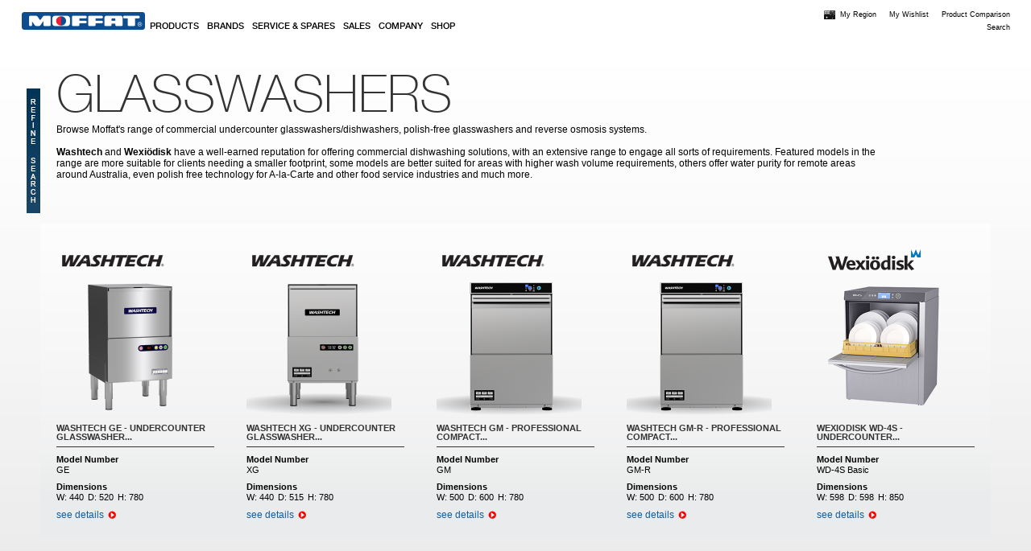

--- FILE ---
content_type: text/html; charset=utf-8
request_url: https://static1.moffat.com/products-list?f%5B0%5D=field_product_category_two%3A3771
body_size: 26909
content:
<!DOCTYPE html>
<!--[if IEMobile 7]><html class="iem7" ><![endif]-->
<!--[if lte IE 6]><html class="lt-ie9 lt-ie8 lt-ie7" ><![endif]-->
<!--[if (IE 7)&(!IEMobile)]><html class="lt-ie9 lt-ie8" ><![endif]-->
<!--[if IE 8]><html class="lt-ie9" ><![endif]-->
<!--[if (gte IE 9)|(gt IEMobile 7)]><!--><html><!--<![endif]-->
<head profile="http://www.w3.org/1999/xhtml/vocab">
  <meta name="viewport" content="width=device-width, initial-scale=1, maximum-scale=1, minimum-scale=1, user-scalable=no" />
    <link rel="apple-touch-icon" sizes="57x57" href="sites/all/themes/moffat_wide/apple-touch-icon-iphone.png" />
    <link rel="apple-touch-icon" sizes="114x114" href="sites/all/themes/moffat_wide/apple-touch-icon-iphone4.png" />
    <link rel="apple-touch-icon" sizes="72x72" href="sites/all/themes/moffat_wide/apple-touch-icon-ipad.png" />
    <link rel="apple-touch-startup-image" href="/screen-startup.png">
  <meta charset="utf-8" />
<meta name="Generator" content="Drupal 7 (http://drupal.org)" />
<meta http-equiv="x-dns-prefetch-control" content="on" />
<link rel="dns-prefetch" href="//moffat.global.ssl.fastly.net" />
<link rel="canonical" href="https://static1.moffat.com/products-list?f%5B0%5D=field_product_category_two%3A3771" />
<link rel="shortcut icon" href="https://moffat.global.ssl.fastly.net/sites/default/files/favicon_3.png" type="image/png" />
<meta content="IE=edge,chrome=1" http-equiv="X-UA-Compatible" />
<meta name="msvalidate.01" content="833887FC09EA4F8C702DE55C519E717C" />
  <title>Products List | Moffat</title>
  <link type="text/css" rel="stylesheet" href="https://moffat.global.ssl.fastly.net/sites/default/files/cdn/css/https/css_hv8cs9keRMLHNRX3eDqMGL-92_qRRNl8T974Ph1QLew.css" media="all" />
<link type="text/css" rel="stylesheet" href="https://moffat.global.ssl.fastly.net/sites/default/files/cdn/css/https/css_CLI7sOKLp6MjaOTWmHIoMheCb9JcNgfpo3RLYweYAA4.css" media="all" />
<link type="text/css" rel="stylesheet" href="https://moffat.global.ssl.fastly.net/sites/default/files/cdn/css/https/css_9PPr3VH1_6u5XaxqqqBW_eiLD1HFlbAcsE21CrEd_ng.css" media="all" />
<link type="text/css" rel="stylesheet" href="https://moffat.global.ssl.fastly.net/sites/default/files/cdn/css/https/css_AlsW38S5Z3Qxb3bx3gCSOd-K_H3oslR4eP1OUQ31SlM.css" media="all" />
<link type="text/css" rel="stylesheet" href="https://moffat.global.ssl.fastly.net/sites/default/files/cdn/css/https/css_7zQh764FHdCtDeUjf_1tI8zmd6zNKwh8HFOTsdsmdpE.css" media="all" />
<link type="text/css" rel="stylesheet" href="https://moffat.global.ssl.fastly.net/sites/default/files/cdn/css/https/css_-1wrpmUxwICAeYfd5vf3UWYFBaV9ceyp9odJP8jie2U.css" media="print" />
<link type="text/css" rel="stylesheet" href="https://moffat.global.ssl.fastly.net/sites/default/files/cdn/css/https/css_N8vu0saP83b74RD-HaPUcExHlZ9FbMeguRcyU7zR71E.css" media="screen and (min-width: 1268px)" />
  <!--[if IE]>
      <script src="//html5shiv.googlecode.com/svn/trunk/html5.js"></script>
  <![endif]-->
  <!--[if IE 7]>
      <link rel="stylesheet" type="text/css" media="all" href="sites/all/themes/moffat_wide/css/ie7.css">
  <![endif]-->
  <!--[if lt IE 7]>
      <link rel="stylesheet" type="text/css" media="all" href="sites/all/themes/moffat_wide/css/ie6.css"/>
  <![endif]-->
  <script type="text/javascript" defer="defer" src="https://moffat.global.ssl.fastly.net/sites/default/files/google_tag/moffat_au/google_tag.script.js?t67glx"></script>
<script type="text/javascript" src="https://moffat.global.ssl.fastly.net/misc/jquery.js?v=1.4.4"></script>
<script type="text/javascript" src="https://moffat.global.ssl.fastly.net/misc/jquery-extend-3.4.0.js?v=1.4.4"></script>
<script type="text/javascript" src="https://moffat.global.ssl.fastly.net/misc/jquery-html-prefilter-3.5.0-backport.js?v=1.4.4"></script>
<script type="text/javascript" src="https://moffat.global.ssl.fastly.net/misc/jquery.once.js?v=1.2"></script>
<script type="text/javascript" src="https://moffat.global.ssl.fastly.net/misc/drupal.js?t67glx"></script>
<script type="text/javascript" src="https://moffat.global.ssl.fastly.net/misc/ui/jquery.ui.core.min.js?v=1.8.7"></script>
<script type="text/javascript" src="https://moffat.global.ssl.fastly.net/misc/ui/jquery.ui.widget.min.js?v=1.8.7"></script>
<script type="text/javascript" src="https://moffat.global.ssl.fastly.net/misc/ui/jquery.ui.tabs.min.js?v=1.8.7"></script>
<script type="text/javascript" src="https://moffat.global.ssl.fastly.net/sites/all/modules/demonz/big_hover_menu/js/jquery.hoverIntent.minified.js?v=r6"></script>
<script type="text/javascript" src="https://moffat.global.ssl.fastly.net/misc/form.js?v=7.91"></script>
<script type="text/javascript" src="https://moffat.global.ssl.fastly.net/sites/all/libraries/colorbox/jquery.colorbox-min.js?t67glx"></script>
<script type="text/javascript" src="https://moffat.global.ssl.fastly.net/sites/all/modules/colorbox/js/colorbox.js?t67glx"></script>
<script type="text/javascript" src="https://moffat.global.ssl.fastly.net/sites/all/modules/colorbox/styles/default/colorbox_style.js?t67glx"></script>
<script type="text/javascript" src="https://moffat.global.ssl.fastly.net/sites/all/modules/colorbox/js/colorbox_load.js?t67glx"></script>
<script type="text/javascript" src="https://moffat.global.ssl.fastly.net/sites/all/modules/demonz/product_filters/js/jquery.history.js?t67glx"></script>
<script type="text/javascript" src="https://moffat.global.ssl.fastly.net/sites/all/modules/demonz/product_filters/js/facet_selection.js?t67glx"></script>
<script type="text/javascript" src="https://moffat.global.ssl.fastly.net/misc/autocomplete.js?v=7.91"></script>
<script type="text/javascript" src="https://moffat.global.ssl.fastly.net/misc/collapse.js?v=7.91"></script>
<script type="text/javascript" defer="defer" src="https://www.googletagmanager.com/gtag/js?id=G-4D3F28J3S8"></script>
<script type="text/javascript">
<!--//--><![CDATA[//><!--

    window.dataLayer = window.dataLayer || [];
    function gtag(){dataLayer.push(arguments);}
    gtag("js", new Date());
    
    gtag("config", "AW-768362989");
    gtag("config", "G-4D3F28J3S8");
  
//--><!]]>
</script>
<script type="text/javascript">
<!--//--><![CDATA[//><!--

    (function(w,d,t,r,u){var f,n,i;w[u]=w[u]||[],f=function(){var o={ti:"11005565"};o.q=w[u],w[u]=new UET(o),w[u].push("pageLoad")},n=d.createElement(t),n.src=r,n.async=1,n.onload=n.onreadystatechange=function(){var s=this.readyState;s&&s!=="loaded"&&s!=="complete"||(f(),n.onload=n.onreadystatechange=null)},i=d.getElementsByTagName(t)[0],i.parentNode.insertBefore(n,i)})(window,document,"script","//bat.bing.com/bat.js","uetq");
  
//--><!]]>
</script>
<script type="text/javascript" src="https://moffat.global.ssl.fastly.net/sites/all/modules/demonz/product_filters/js/product_filters.js?t67glx"></script>
<script type="text/javascript" src="https://moffat.global.ssl.fastly.net/sites/all/themes/moffat_wide/js/script.js?t67glx"></script>
<script type="text/javascript">
<!--//--><![CDATA[//><!--
jQuery.extend(Drupal.settings, {"basePath":"\/","pathPrefix":"","setHasJsCookie":0,"ajaxPageState":{"theme":"moffat_wide","theme_token":"VS7-FkjYMvDXXAVdGJ6Dk35w8M_Oy4OXMZkNRljZ3Bs","js":{"0":1,"sites\/all\/modules\/demonz\/big_hover_menu\/js\/big_hover_menu.js":1,"https:\/\/moffat.global.ssl.fastly.net\/sites\/default\/files\/google_tag\/moffat_au\/google_tag.script.js":1,"misc\/jquery.js":1,"misc\/jquery-extend-3.4.0.js":1,"misc\/jquery-html-prefilter-3.5.0-backport.js":1,"misc\/jquery.once.js":1,"misc\/drupal.js":1,"misc\/ui\/jquery.ui.core.min.js":1,"misc\/ui\/jquery.ui.widget.min.js":1,"misc\/ui\/jquery.ui.tabs.min.js":1,"sites\/all\/modules\/demonz\/big_hover_menu\/js\/jquery.hoverIntent.minified.js":1,"misc\/form.js":1,"sites\/all\/libraries\/colorbox\/jquery.colorbox-min.js":1,"sites\/all\/modules\/colorbox\/js\/colorbox.js":1,"sites\/all\/modules\/colorbox\/styles\/default\/colorbox_style.js":1,"sites\/all\/modules\/colorbox\/js\/colorbox_load.js":1,"sites\/all\/modules\/demonz\/product_filters\/js\/jquery.history.js":1,"sites\/all\/modules\/demonz\/product_filters\/js\/facet_selection.js":1,"misc\/autocomplete.js":1,"misc\/collapse.js":1,"https:\/\/www.googletagmanager.com\/gtag\/js?id=G-4D3F28J3S8":1,"1":1,"2":1,"sites\/all\/modules\/demonz\/product_filters\/js\/product_filters.js":1,"sites\/all\/themes\/moffat_wide\/js\/script.js":1},"css":{"modules\/system\/system.base.css":1,"modules\/system\/system.menus.css":1,"modules\/system\/system.messages.css":1,"modules\/system\/system.theme.css":1,"misc\/ui\/jquery.ui.core.css":1,"misc\/ui\/jquery.ui.theme.css":1,"misc\/ui\/jquery.ui.tabs.css":1,"sites\/all\/modules\/date\/date_api\/date.css":1,"sites\/all\/modules\/date\/date_popup\/themes\/datepicker.1.7.css":1,"modules\/field\/theme\/field.css":1,"modules\/node\/node.css":1,"modules\/user\/user.css":1,"sites\/all\/modules\/views\/css\/views.css":1,"sites\/all\/modules\/ckeditor\/css\/ckeditor.css":1,"sites\/all\/modules\/panels\/plugins\/layouts\/twocol_stacked\/twocol_stacked.css":1,"sites\/all\/modules\/colorbox\/styles\/default\/colorbox_style.css":1,"sites\/all\/modules\/ctools\/css\/ctools.css":1,"sites\/all\/modules\/proximity\/openlayers_proximity.css":1,"sites\/all\/modules\/panels\/css\/panels.css":1,"sites\/all\/modules\/demonz\/product_filters\/css\/product_filters.css":1,"sites\/all\/modules\/panels\/plugins\/layouts\/twocol\/twocol.css":1,"sites\/all\/modules\/panels\/plugins\/layouts\/onecol\/onecol.css":1,"sites\/all\/modules\/menu_minipanels\/css\/menu_minipanels.css":1,"sites\/all\/themes\/moffat_wide\/css\/styles.css":1,"sites\/all\/themes\/moffat_wide\/css\/global.css":1,"sites\/all\/themes\/moffat_wide\/css\/print.css":1,"sites\/all\/themes\/moffat_wide\/css\/wide-styles.css":1}},"colorbox":{"transition":"elastic","speed":"350","opacity":"0.85","slideshow":false,"slideshowAuto":true,"slideshowSpeed":"2500","slideshowStart":"start slideshow","slideshowStop":"stop slideshow","current":"{current} of {total}","previous":"\u00ab Prev","next":"Next \u00bb","close":"Close","overlayClose":true,"returnFocus":true,"maxWidth":"100%","maxHeight":"100%","initialWidth":"300","initialHeight":"100","fixed":true,"scrolling":true,"mobiledetect":true,"mobiledevicewidth":"480px"},"better_exposed_filters":{"views":{"products_filter_solr_":{"displays":{"page_1":{"filters":[]}}},"products_menu_category_submenu":{"displays":{"default":{"filters":[]}}},"products_menu_brands_submenu":{"displays":{"default":{"filters":[]}}}}},"facetapi":{"facets":[{"limit":"20","id":"facetapi-facet-search-apiproducts-block-field-product-brand","searcher":"search_api@products","realmName":"block","facetName":"field_product_brand","queryType":null,"widget":"product_filters_dropdowns","showMoreText":"Show more","showFewerText":"Show fewer"},{"limit":20,"id":"facetapi-facet-search-apiproducts-block-field-product-category-four","searcher":"search_api@products","realmName":"block","facetName":"field_product_category_four","queryType":null,"widget":"facetapi_links","showMoreText":"Show more","showFewerText":"Show fewer"},{"limit":"20","id":"facetapi-facet-search-apiproducts-block-field-product-category-three","searcher":"search_api@products","realmName":"block","facetName":"field_product_category_three","queryType":null,"widget":"product_filters_dropdowns","showMoreText":"Show more","showFewerText":"Show fewer"},{"limit":"20","id":"facetapi-facet-search-apiproducts-block-field-product-category-two","searcher":"search_api@products","realmName":"block","facetName":"field_product_category_two","queryType":null,"widget":"product_filters_dropdowns","showMoreText":"Show more","showFewerText":"Show fewer"},{"limit":"20","id":"facetapi-facet-search-apiproducts-block-field-product-category-one","searcher":"search_api@products","realmName":"block","facetName":"field_product_category_one","queryType":null,"widget":"product_filters_dropdowns","showMoreText":"Show more","showFewerText":"Show fewer"},{"limit":"20","id":"facetapi-facet-search-apiproducts-block-field-product-model","searcher":"search_api@products","realmName":"block","facetName":"field_product_model","queryType":null,"widget":"product_filters_autocomplete","showMoreText":"Show more","showFewerText":"Show fewer"},{"limit":"20","id":"facetapi-facet-search-apiproducts-block-field-products-capacity","searcher":"search_api@products","realmName":"block","facetName":"field_products_capacity","queryType":null,"widget":"product_filters_dropdowns","showMoreText":"Show more","showFewerText":"Show fewer"},{"limit":"20","id":"facetapi-facet-search-apiproducts-block-field-product-power","searcher":"search_api@products","realmName":"block","facetName":"field_product_power","queryType":null,"widget":"product_filters_dropdowns","showMoreText":"Show more","showFewerText":"Show fewer"},{"limit":"20","id":"facetapi-facet-search-apiproducts-block-field-products-class","searcher":"search_api@products","realmName":"block","facetName":"field_products_class","queryType":null,"widget":"product_filters_dropdowns","showMoreText":"Show more","showFewerText":"Show fewer"},{"limit":"20","id":"facetapi-facet-search-apiproducts-block-field-products-placement","searcher":"search_api@products","realmName":"block","facetName":"field_products_placement","queryType":null,"widget":"product_filters_dropdowns","showMoreText":"Show more","showFewerText":"Show fewer"},{"limit":"20","id":"facetapi-facet-search-apiproducts-block-field-products-config","searcher":"search_api@products","realmName":"block","facetName":"field_products_config","queryType":null,"widget":"product_filters_dropdowns","showMoreText":"Show more","showFewerText":"Show fewer"}]},"product_filters":{"totalFacets":7,"supportedFreshnessFacets":["field_product_category_two","field_product_brand","field_product_power","field_products_capacity","field_products_class","field_products_placement","field_product_model","#post_render"]},"urlIsAjaxTrusted":{"\/products-list?f%5B0%5D=field_product_category_two%3A3771":true},"addthis":{"widget_url":"https:\/\/s7.addthis.com\/js\/250\/addthis_widget.js#pubid=ra-4fd982174dd283c8?async=1"},"menuMinipanels":{"panels":{"panel_1548":{"position":{"target":"mouse","target_custom":"","type":"absolute","corner":{"target":"bottomLeft","tooltip":"topLeft"}},"show":{"delay":"150","when":{"event":"mouseover"},"effect":{"type":"slide","length":"0"}},"hide":{"delay":"500","effect":{"type":"fade","length":"0"}},"style":{"tip":"topLeft","name":"light","width":{"min":"1020","max":"1020"},"border":{"width":"1","color":"#d3d3d3","radius":"0"}},"mlid":"1548"},"panel_2031":{"position":{"target":"mouse","target_custom":"","type":"absolute","corner":{"target":"bottomLeft","tooltip":"topLeft"},"adjust":{"x":0,"y":0}},"show":{"delay":"150","when":{"event":"mouseover"},"effect":{"type":"slide","length":"0"}},"hide":{"delay":"500","effect":{"type":"fade","length":"0"}},"style":{"name":"light","width":{"min":"1020","max":"1020"},"border":{"width":"1","color":"#d3d3d3","radius":"0"},"tip":"topLeft"},"mlid":"2031"},"panel_379":{"position":{"target":"mouse","target_custom":"","type":"absolute","corner":{"target":"bottomLeft","tooltip":"topLeft"}},"show":{"delay":"150","when":{"event":"mouseover"},"effect":{"type":"slide","length":"0"}},"hide":{"delay":"500","effect":{"type":"fade","length":"0"}},"style":{"tip":"topLeft","name":"light","width":{"min":"1020","max":"1020"},"border":{"width":"1","color":"#d3d3d3","radius":"0"}},"mlid":"379"},"panel_1848":{"position":{"target":"mouse","target_custom":"","type":"absolute","corner":{"target":"bottomLeft","tooltip":"topLeft"},"adjust":{"x":0,"y":0}},"show":{"delay":"150","when":{"event":"mouseover"},"effect":{"type":"slide","length":"0"}},"hide":{"delay":"500","effect":{"type":"fade","length":"0"}},"style":{"name":"light","width":{"min":"1020","max":"1020"},"border":{"width":"1","color":"#d3d3d3","radius":"0"},"tip":"topLeft"},"mlid":"1848"},"panel_1857":{"position":{"target":"mouse","target_custom":"","type":"absolute","corner":{"target":"bottomLeft","tooltip":"topLeft"},"adjust":{"x":0,"y":0}},"show":{"delay":"150","when":{"event":"mouseover"},"effect":{"type":"slide","length":"0"}},"hide":{"delay":"500","effect":{"type":"fade","length":"0"}},"style":{"name":"light","width":{"min":"1020","max":"1020"},"border":{"width":"1","color":"#d3d3d3","radius":"0"},"tip":"topLeft"},"mlid":"1857"}}},"theme_path":"sites\/all\/themes\/moffat_wide"});
//--><!]]>
</script>
</head>

<body class="html not-front not-logged-in one-sidebar sidebar-first page-products-list i18n-en-au admin-menu section-products-list">
  <div id="skip-link">
    <a href="#main-content" class="element-invisible element-focusable">Skip to main content</a>
  </div>
    <div class="region region-page-top">
    <noscript aria-hidden="true"><iframe src="https://www.googletagmanager.com/ns.html?id=GTM-NG2MWMD" height="0" width="0" style="display:none;visibility:hidden"></iframe></noscript>
  </div>
  
<div class="page-wrapper"><div id="page">  <!-- Page Wrapper - for full page styling -->

  <header id="header" role="banner" >  <!-- Page Header -->
          <a href="/" title="Home" rel="home" id="logo">
        <img src="https://moffat.global.ssl.fastly.net/sites/all/themes/moffat_wide/logo.png" alt="Home" />
      </a>
        <nav id="menu" role="navigation" >    <!-- Main Navigaton Section --> 
      <div id="main-menu" class="navigation">
        <ul id="main-menu" class="primary-menu clearfix"><li class="menu-1548 first"><a href="/products" title="" class="menu-minipanel menu-minipanel-1548">Products</a></li>
<li class="menu-2031"><a href="/brands" title="" class="menu-minipanel menu-minipanel-2031">Brands</a></li>
<li class="menu-379"><a href="/service-and-support" title="" class="menu-minipanel menu-minipanel-379">Service &amp; Spares</a></li>
<li class="menu-1848"><a href="/sales" title="" class="menu-minipanel menu-minipanel-1848">Sales</a></li>
<li class="menu-1857"><a href="/company" title="" class="menu-minipanel menu-minipanel-1857">Company</a></li>
<li class="menu-2654 last"><a href="/shop" title="">Shop</a></li>
</ul>      </div>
    </nav>    
    <nav id="top-links" role="navigation" >   <!-- Supporting Top Links Navigation--> 
        <div class="region region-top-links">
    <div id="block-menu-menu-top-links" class="block block-menu block-odd block-top-links block-count-1">

    
  <div class="content" class="block-content">
    <ul class="menu"><li class="first expanded menu-934"><a href="/" title="">My Region</a><ul class="menu"><li class="first leaf menu-937"><a href="https://www.moffat.com.au" title="">Australia</a></li>
<li class="leaf menu-938"><a href="https://www.blue-seal.ca" title="">Canada</a></li>
<li class="leaf menu-941"><a href="https://www.moffat.co.nz" title="">New Zealand</a></li>
<li class="leaf menu-939"><a href="https://www.moffatusa.com" title="">United States</a></li>
<li class="leaf menu-940"><a href="https://www.blue-seal.co.uk" title="">United Kingdom</a></li>
<li class="last leaf menu-942"><a href="https://www.moffat.com" title="">Rest of the World</a></li>
</ul></li>
<li class="leaf menu-935"><a href="/wishlist">My Wishlist</a></li>
<li class="last leaf menu-1296"><a href="/product_compare">Product Comparison</a></li>
</ul>  </div>
</div>
<div id="block-search-api-page-global-search" class="block block-search-api-page block-even block-top-links block-count-2">

    <h2 class="block-title">Search</h2>
  
  <div class="content" class="block-content">
    <form action="/products-list?f%5B0%5D=field_product_category_two%3A3771" method="post" id="search-api-page-search-form-global-search" accept-charset="UTF-8"><div><div class="form-item form-type-textfield form-item-keys-5">
  <input type="text" id="edit-keys-5" name="keys_5" value="" size="15" maxlength="128" class="form-text" />
</div>
<input type="hidden" name="id" value="5" />
<input type="submit" id="edit-submit-5" name="op" value="Search" class="form-submit" /><input type="hidden" name="form_build_id" value="form-p_pfYDUBq1cx39cs6dsUPHKn7qq_RnyIFiUAAk9H-FY" />
<input type="hidden" name="form_id" value="search_api_page_search_form_global_search" />
</div></form>  </div>
</div>
  </div>
    </nav>
  </header>   <!-- /Page Header -->
 
  
  <div id="main-wrapper"><div id="main" class="clearfix">
    <nav id="second-menu" role="navigation">  
       
    </nav>
    
          <aside id="sidebar-first" class="column sidebar"><div class="section">
          <div class="region region-sidebar-first">
    <div id="block-facetapi-block-all-facets" class="block block-facetapi-block block-odd block-sidebar-first block-count-3">

    
  <div class="content" class="block-content">
    <form action="/products-list?f%5B0%5D=field_product_category_two%3A3771" method="post" id="product-filters-allfacets-form" accept-charset="UTF-8"><div><fieldset class="allfacets-fieldset collapsible collapsed form-wrapper" id="edit-filters"><legend><span class="fieldset-legend">Refine search</span></legend><div class="fieldset-wrapper"><h2>Refine your search</h2><p>Didn't find what you are looking for?<br />Maybe try to refine your search.</p><div id="facet-wrapper-0"><div class="inner" id="facetwrapper-inner-0"><div class="form-item form-type-select form-item-all-facetapi-search-api@products:block:field-product-category-two">
  <label for="product_filters_select_facet_form_2">Product type </label>
 <select class="facetapi_select form-select" id="product_filters_select_facet_form_2" name="all[facetapi-search_api@products:block:field_product_category_two]"><option value="0">--Choose--</option><option value="/products-list?f=field_product_category_two%3A3771">Glasswashers</option></select>
</div>
<div id="facet-wrapper-1"><div class="inner" id="facetwrapper-inner-1"><div class="form-item form-type-select form-item-all-facetapi-search-api@products:block:field-product-brand">
  <label for="product_filters_select_facet_form_1">Brand </label>
 <select class="facetapi_select form-select" id="product_filters_select_facet_form_1" name="all[facetapi-search_api@products:block:field_product_brand]"><option value="0">--Choose--</option><option value="/products-list?f=field_product_brand%3A2019">Washtech</option><option value="/products-list?f=field_product_brand%3A7107">Wexiodisk</option></select>
</div>
<div id="facet-wrapper-2"><div class="inner" id="facetwrapper-inner-2"><div class="form-item form-type-select form-item-all-facetapi-search-api@products:block:field-product-power">
  <label for="product_filters_select_facet_form_4">Power </label>
 <select class="facetapi_select form-select" id="product_filters_select_facet_form_4" name="all[facetapi-search_api@products:block:field_product_power]"><option value="0">--Choose--</option><option value="/products-list?f=field_product_power%3A469">electric</option></select>
</div>
<div id="facet-wrapper-3"><div class="inner" id="facetwrapper-inner-3"><div class="form-item form-type-select form-item-all-facetapi-search-api@products:block:field-products-capacity">
  <label for="product_filters_select_facet_form_3">Capacity </label>
 <select class="facetapi_select form-select" id="product_filters_select_facet_form_3" name="all[facetapi-search_api@products:block:field_products_capacity]"><option value="0">--Choose--</option><option value="/products-list?f=field_products_capacity%3A13751">365mm Rack</option><option value="/products-list?f=field_products_capacity%3A13752">450mm Rack</option></select>
</div>
<div id="facet-wrapper-4"><div class="inner" id="facetwrapper-inner-4"><div class="form-item form-type-select form-item-all-facetapi-search-api@products:block:field-products-class">
  <label for="product_filters_select_facet_form_5">Class </label>
 <select class="facetapi_select form-select" id="product_filters_select_facet_form_5" name="all[facetapi-search_api@products:block:field_products_class]"><option value="0">--Choose--</option><option value="/products-list?f=field_products_class%3A90647">the professionals</option><option value="/products-list?f=field_products_class%3A90646">x type</option></select>
</div>
<div id="facet-wrapper-5"><div class="inner" id="facetwrapper-inner-5"><div class="form-item form-type-select form-item-all-facetapi-search-api@products:block:field-products-placement">
  <label for="product_filters_select_facet_form_6">Placement </label>
 <select class="facetapi_select form-select" id="product_filters_select_facet_form_6" name="all[facetapi-search_api@products:block:field_products_placement]"><option value="0">--Choose--</option><option value="/products-list?f=field_products_placement%3A3043">undercounter</option></select>
</div>
<div id="facet-wrapper-6"><div class="inner" id="facetwrapper-inner-6"><div class="form-item form-type-textfield form-item-all-facetapi-search-api@products:block:field-product-model">
  <label for="product_filters_autocomplete_facet_form_1">Model Number </label>
 <input class="facetapi_autocomplete form-text form-autocomplete" type="text" id="product_filters_autocomplete_facet_form_1" name="all[facetapi-search_api@products:block:field_product_model]" value="" size="60" maxlength="128" /><input type="hidden" id="product_filters_autocomplete_facet_form_1-autocomplete" value="https://static1.moffat.com/index.php?q=product_filters/autocomplete/field_product_model" disabled="disabled" class="autocomplete" />
</div>
<input type="submit" id="edit-submit" name="op" value="Apply" class="form-submit" /><input type="submit" id="edit-reset" name="op" value="New Search" class="form-submit" /></div></fieldset>
<input type="hidden" name="form_build_id" value="form-QKP20Zu6-_tQPlRjnevlQvgUumjL7lZhSwKUCSgmOaw" />
<input type="hidden" name="form_id" value="product_filters_allfacets_form" />
</div></form>  </div>
</div>
  </div>
      </div></aside> <!-- /.section, /#sidebar-first -->
    

    <div id="content" ><div class="section">
                          <div class="tabs"></div>      <a id="main-content"></a>

      <section>
                  <div class="region region-content">
    <div id="block-system-main" class="block block-system block-odd block-content block-count-4">

    
  <div class="content" class="block-content">
    <div class="view view-products-filter-solr- view-id-products_filter_solr_ view-display-id-page_1 view-dom-id-15b0bc5afa79397d553155e71eaae2cf">
  <div class="view-inner">
                
    
          <div class="attachment attachment-before">
          <section class="page-title">
    <h1>Glasswashers</h1>
          <div class="description first">
        <span style="font-family: Arial, Helvetica, sans-serif; font-size: 12px; font-style: normal; font-variant: normal; line-height: normal;">Browse Moffat&#39;s range of commercial undercounter glasswashers/dishwashers, polish-free glasswashers and reverse osmosis systems.<br />
<br />
<strong>Washtech</strong> and&nbsp;</span><strong>Wexi&ouml;disk</strong> have a well-earned reputation for offering commercial dishwashing solutions, with an extensive range to engage all sorts of requirements. Featured models in the range are more suitable for clients needing a smaller footprint, some models are better suited for areas with higher wash volume requirements, others offer water purity for remote areas around Australia, even polish free technology for A-la-Carte and other food service industries and much more.<br />
<br />
</h1>
      </div>
    
      </section>
      </div>
    
          <div class="view-content">
        <div class="item-list">    <ul>          <li class="views-row views-row-1 views-row-odd views-row-first">  
  <div>        <div class="brand-product"><img src="https://moffat.global.ssl.fastly.net/sites/default/files/styles/brand_logo_product_page/public/brands/logo/140x32px_WASHTECH_SML.png?itok=VwAGmG4i" width="140" height="32" alt="Washtech" /></div>  </div>  
  <div>        <span class="image-product">    <a href="/products/washtech-ge-undercounter-glasswasher-365mm-rack"><img src="https://moffat.global.ssl.fastly.net/sites/default/files/styles/square_thumbnail/public/products/images/GE_au.png?itok=EJHIITo3" width="180" height="180" alt="washtech ge - undercounter glasswasher - 365mm rack" /></a>
</span>  </div>  
  <div class="info-product">        <h2>Washtech GE - Undercounter Glasswasher...</h2>  </div>  
  <div class="info-product">    <div class="heading">Model Number</div>    <div class="description">GE</div>  </div>  
  <div class="info-product-dimensions">        <div class="heading">Dimensions</div>  </div>  
  <div class="views-field views-field-field-product-width">    <span class="views-label views-label-field-product-width">W: </span>    <span class="field-content">440</span>  </div>  
  <div class="views-field views-field-field-product-depth">    <span class="views-label views-label-field-product-depth">D: </span>    <span class="field-content">520</span>  </div>  
  <div class="views-field views-field-field-product-height">    <span class="views-label views-label-field-product-height">H: </span>    <span class="field-content">780</span>  </div>  
  <div class="info-product">        <span class="see-details"><a href="/products/washtech-ge-undercounter-glasswasher-365mm-rack">see details</a></span>  </div></li>
          <li class="views-row views-row-2 views-row-even">  
  <div>        <div class="brand-product"><img src="https://moffat.global.ssl.fastly.net/sites/default/files/styles/brand_logo_product_page/public/brands/logo/140x32px_WASHTECH_SML.png?itok=VwAGmG4i" width="140" height="32" alt="Washtech" /></div>  </div>  
  <div>        <span class="image-product">    <a href="/products/washtech-xg-undercounter-glasswasher-365mm-rack"><img src="https://moffat.global.ssl.fastly.net/sites/default/files/styles/square_thumbnail/public/products/images/XG_fr_au.png?itok=3Cwpb4qM" width="180" height="180" alt="washtech xg - undercounter glasswasher - 365mm rack" /></a>
</span>  </div>  
  <div class="info-product">        <h2>Washtech XG - Undercounter Glasswasher...</h2>  </div>  
  <div class="info-product">    <div class="heading">Model Number</div>    <div class="description">XG</div>  </div>  
  <div class="info-product-dimensions">        <div class="heading">Dimensions</div>  </div>  
  <div class="views-field views-field-field-product-width">    <span class="views-label views-label-field-product-width">W: </span>    <span class="field-content">440</span>  </div>  
  <div class="views-field views-field-field-product-depth">    <span class="views-label views-label-field-product-depth">D: </span>    <span class="field-content">515</span>  </div>  
  <div class="views-field views-field-field-product-height">    <span class="views-label views-label-field-product-height">H: </span>    <span class="field-content">780</span>  </div>  
  <div class="info-product">        <span class="see-details"><a href="/products/washtech-xg-undercounter-glasswasher-365mm-rack">see details</a></span>  </div></li>
          <li class="views-row views-row-3 views-row-odd">  
  <div>        <div class="brand-product"><img src="https://moffat.global.ssl.fastly.net/sites/default/files/styles/brand_logo_product_page/public/brands/logo/140x32px_WASHTECH_SML.png?itok=VwAGmG4i" width="140" height="32" alt="Washtech" /></div>  </div>  
  <div>        <span class="image-product">    <a href="/products/washtech-gm-professional-compact-undercounter-glasswasher-450mm-rack"><img src="https://moffat.global.ssl.fastly.net/sites/default/files/styles/square_thumbnail/public/products/images/GM_FR_AU.png?itok=5gdpiyZe" width="180" height="180" alt="washtech gm - professional compact undercounter glasswasher - 450mm rack" /></a>
</span>  </div>  
  <div class="info-product">        <h2>Washtech GM - Professional Compact...</h2>  </div>  
  <div class="info-product">    <div class="heading">Model Number</div>    <div class="description">GM</div>  </div>  
  <div class="info-product-dimensions">        <div class="heading">Dimensions</div>  </div>  
  <div class="views-field views-field-field-product-width">    <span class="views-label views-label-field-product-width">W: </span>    <span class="field-content">500</span>  </div>  
  <div class="views-field views-field-field-product-depth">    <span class="views-label views-label-field-product-depth">D: </span>    <span class="field-content">600</span>  </div>  
  <div class="views-field views-field-field-product-height">    <span class="views-label views-label-field-product-height">H: </span>    <span class="field-content">780</span>  </div>  
  <div class="info-product">        <span class="see-details"><a href="/products/washtech-gm-professional-compact-undercounter-glasswasher-450mm-rack">see details</a></span>  </div></li>
          <li class="views-row views-row-4 views-row-even">  
  <div>        <div class="brand-product"><img src="https://moffat.global.ssl.fastly.net/sites/default/files/styles/brand_logo_product_page/public/brands/logo/140x32px_WASHTECH_SML.png?itok=VwAGmG4i" width="140" height="32" alt="Washtech" /></div>  </div>  
  <div>        <span class="image-product">    <a href="/products/washtech-gm-r-professional-compact-undercounter-polish-free-compatible-glasswasher-450mm"><img src="https://moffat.global.ssl.fastly.net/sites/default/files/styles/square_thumbnail/public/products/images/GM_FR_AU.png?itok=5gdpiyZe" width="180" height="180" alt="washtech gm-r - professional compact undercounter polish-free compatible glasswasher - 450mm rack" /></a>
</span>  </div>  
  <div class="info-product">        <h2>Washtech GM-R - Professional Compact...</h2>  </div>  
  <div class="info-product">    <div class="heading">Model Number</div>    <div class="description">GM-R</div>  </div>  
  <div class="info-product-dimensions">        <div class="heading">Dimensions</div>  </div>  
  <div class="views-field views-field-field-product-width">    <span class="views-label views-label-field-product-width">W: </span>    <span class="field-content">500</span>  </div>  
  <div class="views-field views-field-field-product-depth">    <span class="views-label views-label-field-product-depth">D: </span>    <span class="field-content">600</span>  </div>  
  <div class="views-field views-field-field-product-height">    <span class="views-label views-label-field-product-height">H: </span>    <span class="field-content">780</span>  </div>  
  <div class="info-product">        <span class="see-details"><a href="/products/washtech-gm-r-professional-compact-undercounter-polish-free-compatible-glasswasher-450mm">see details</a></span>  </div></li>
          <li class="views-row views-row-5 views-row-odd views-row-last">  
  <div>        <div class="brand-product"><img src="https://moffat.global.ssl.fastly.net/sites/default/files/styles/brand_logo_product_page/public/brands/logo/Wexiodisk.png?itok=5ipNQYGm" width="140" height="32" alt="Wexiodisk Dishwashing Equipment" /></div>  </div>  
  <div>        <span class="image-product">    <a href="/products/wexiodisk-wd-4s-undercounter-glasswasher"><img src="https://moffat.global.ssl.fastly.net/sites/default/files/styles/square_thumbnail/public/products/images/WD-4S-BASIC_AU.png?itok=r6JVPsTG" width="180" height="180" alt="wexiodisk wd-4s - undercounter glasswasher" /></a>
</span>  </div>  
  <div class="info-product">        <h2>Wexiodisk WD-4S - Undercounter...</h2>  </div>  
  <div class="info-product">    <div class="heading">Model Number</div>    <div class="description">WD-4S Basic</div>  </div>  
  <div class="info-product-dimensions">        <div class="heading">Dimensions</div>  </div>  
  <div class="views-field views-field-field-product-width">    <span class="views-label views-label-field-product-width">W: </span>    <span class="field-content">598</span>  </div>  
  <div class="views-field views-field-field-product-depth">    <span class="views-label views-label-field-product-depth">D: </span>    <span class="field-content">598</span>  </div>  
  <div class="views-field views-field-field-product-height">    <span class="views-label views-label-field-product-height">H: </span>    <span class="field-content">850</span>  </div>  
  <div class="info-product">        <span class="see-details"><a href="/products/wexiodisk-wd-4s-undercounter-glasswasher">see details</a></span>  </div></li>
      </ul></div>      </div>
    
    
    
    
    
      </div>
</div>  </div>
</div>
  </div>
                <section class="home-call-to-action">    
                  </section>
      </section>
    </div></div><!-- /.section, /#content -->
  

      </div></div> <!-- /#main, /#main-wrapper -->

  
  <footer id="footer">
    <div class="footer-left">
    	   <div class="region region-footer-left">
    <div id="block-menu-menu-social-links" class="block block-menu block-odd block-footer-left block-count-5">

    
  <div class="content" class="block-content">
    <ul class="menu"><li class="first leaf menu-945"><a href="/rss.xml" class="rss">RSS</a></li>
<li class="leaf menu-946"><a href="https://www.facebook.com/Moffat" title="Moffat Australia Facebook page" class="facebook">Facebook</a></li>
<li class="leaf menu-947"><a href="https://twitter.com/moffat_anz" title="" class="twitter">Twitter</a></li>
<li class="leaf menu-948"><a href="https://www.linkedin.com/showcase/moffat-anz/" title="" class="linkedin">LinkedIn</a></li>
<li class="last leaf menu-3178"><a href="https://www.instagram.com/moffat_anz/" title="Moffat Australia Instagram page" class="instagram">Instagram</a></li>
</ul>  </div>
</div>
  </div>
    </div>
    <div class="footer-right">
        <div class="region region-footer-right">
    <div id="block-menu-menu-footer" class="block block-menu block-odd block-footer-right block-count-6">

    
  <div class="content" class="block-content">
    <ul class="menu"><li class="first leaf menu-2411"><a href="/contact-us" title="">Contact Us</a></li>
<li class="leaf menu-388"><a href="/newsletter" title="">Newsletter sign-up</a></li>
<li class="leaf menu-386"><a href="/sitemap" title="">Site Map</a></li>
<li class="leaf menu-2888"><a href="http://www.moffat.com.au/privacy-policy" title="Read more about Moffat&#039;s Privacy Policy. ">Privacy Policy</a></li>
<li class="leaf menu-2164"><a href="/terms-and-customer-policies" title="">Terms and Customer Policies</a></li>
<li class="last leaf menu-3148"><a href="https://www.moffat.com.au/moffat-covid-safe-plan" title="">COVID Safe Plan</a></li>
</ul>  </div>
</div>
  </div>
    </div>
      </footer> <!-- /.section, /#footer -->

</div></div> <!-- /#page, /#page-wrapper -->
    <div class="region region-page-bottom">
    <div class="menu-minipanels menu-minipanel-1548"><div class="panel-display panel-1col clearfix" id="mini-panel-products">
  <div class="panel-panel panel-col">
    <div><div class="panel-pane pane-block pane-product-filters-productfilters-vocab-7 pane-product-filters"  >
  
      
  
  <div class="pane-content">
    <div id="productfilters-7-tabs" class="viewstabsmenu-tabs"><ul><li><a href="#productfilters-7-tabs-0">All</a></li><li><a href="#productfilters-7-tabs-1">Bakery</a></li><li><a href="#productfilters-7-tabs-2">Warewashing</a></li><li><a href="#productfilters-7-tabs-3">Refrigeration</a></li><li><a href="#productfilters-7-tabs-4">Cooking</a></li><li><a href="#productfilters-7-tabs-5">Healthcare</a></li><li><a href="#productfilters-7-tabs-7">Baking</a></li></ul><div id="productfilters-7-tabs-0"><div class="search-product search-by"><h2>Search a product</h2><div class="view view-products-menu-category-submenu view-id-products_menu_category_submenu view-display-id-default view-dom-id-675c7300c56794d64ac63e4403d022b4">
        
  
  
      <div class="view-content">
        <div class="views-row views-row-1 views-row-odd views-row-first">
    
<div class="views-field views-field-name">    <span class="field-content">
    <a href="/products-list" class="active">All</a>  </span>
</div>
  </div>
  <div class="views-row views-row-2 views-row-even">
    
<div class="views-field views-field-name">    <span class="field-content">
    <a href="/products-list?f%5B0%5D=field_product_category_two%3A5970" class="active">Automated Production Equipment</a>  </span>
</div>
  </div>
  <div class="views-row views-row-3 views-row-odd">
    
<div class="views-field views-field-name">    <span class="field-content">
    <a href="/products-list?f%5B0%5D=field_product_category_two%3A36470" class="active">Bain Maries</a>  </span>
</div>
  </div>
  <div class="views-row views-row-4 views-row-even">
    
<div class="views-field views-field-name">    <span class="field-content">
    <a href="/products-list?f%5B0%5D=field_product_category_two%3A5795" class="menu-category-three-toggle active">Blast Chiller / Blast Freezer <span class="toggle-indicator">+</span></a>  </span>
</div>
  <div class="menu-category-three">
      <div class="views-sub-row product-category-three">
      <div class="views-field views-field-field-product-category-three">
        <span class="field-content">
                    <a href="/products-list?f%5B0%5D=field_product_category_two%3A5795&amp;f%5B1%5D=field_product_category_three%3A36696" class="active">&nbsp;-&nbsp;Conservation Cabinets</a>        </span>
      </div>
          </div>
      <div class="views-sub-row product-category-three">
      <div class="views-field views-field-field-product-category-three">
        <span class="field-content">
                    <a href="/products-list?f%5B0%5D=field_product_category_two%3A5795&amp;f%5B2%5D=field_product_category_three%3A5797" class="active">&nbsp;-&nbsp;Reach-in</a>        </span>
      </div>
          </div>
      <div class="views-sub-row product-category-three">
      <div class="views-field views-field-field-product-category-three">
        <span class="field-content">
                    <a href="/products-list?f%5B0%5D=field_product_category_two%3A5795&amp;f%5B3%5D=field_product_category_three%3A36698" class="active">&nbsp;-&nbsp;Refrigeration Systems</a>        </span>
      </div>
          </div>
      <div class="views-sub-row product-category-three">
      <div class="views-field views-field-field-product-category-three">
        <span class="field-content">
                    <a href="/products-list?f%5B0%5D=field_product_category_two%3A5795&amp;f%5B4%5D=field_product_category_three%3A5803" class="active">&nbsp;-&nbsp;Roll-in</a>        </span>
      </div>
          </div>
    </div>
  </div>
  <div class="views-row views-row-5 views-row-odd">
    
<div class="views-field views-field-name">    <span class="field-content">
    <a href="/products-list?f%5B0%5D=field_product_category_two%3A3998" class="active">Bratt Pans</a>  </span>
</div>
  </div>
  <div class="views-row views-row-6 views-row-even">
    
<div class="views-field views-field-name">    <span class="field-content">
    <a href="/products-list?f%5B0%5D=field_product_category_two%3A36463" class="active">Chargrills / Barbecues</a>  </span>
</div>
  </div>
  <div class="views-row views-row-7 views-row-odd">
    
<div class="views-field views-field-name">    <span class="field-content">
    <a href="/products-list?f%5B0%5D=field_product_category_two%3A34162" class="menu-category-three-toggle active">Coffee Machines <span class="toggle-indicator">+</span></a>  </span>
</div>
  <div class="menu-category-three">
      <div class="views-sub-row product-category-three">
      <div class="views-field views-field-field-product-category-three">
        <span class="field-content">
                    <a href="/products-list?f%5B0%5D=field_product_category_two%3A34162&amp;f%5B1%5D=field_product_category_three%3A34197" class="active">&nbsp;-&nbsp;Automatic Coffee Machines</a>        </span>
      </div>
          </div>
      <div class="views-sub-row product-category-three">
      <div class="views-field views-field-field-product-category-three">
        <span class="field-content">
                    <a href="/products-list?f%5B0%5D=field_product_category_two%3A34162&amp;f%5B2%5D=field_product_category_three%3A34182" class="active">&nbsp;-&nbsp;Coffee Grinders</a>        </span>
      </div>
          </div>
      <div class="views-sub-row product-category-three">
      <div class="views-field views-field-field-product-category-three">
        <span class="field-content">
                    <a href="/products-list?f%5B0%5D=field_product_category_two%3A34162&amp;f%5B3%5D=field_product_category_three%3A34164" class="active">&nbsp;-&nbsp;Espresso Machines</a>        </span>
      </div>
          </div>
    </div>
  </div>
  <div class="views-row views-row-8 views-row-even">
    
<div class="views-field views-field-name">    <span class="field-content">
    <a href="/products-list?f%5B0%5D=field_product_category_two%3A8440" class="menu-category-three-toggle active">Combi-Steamer Ovens <span class="toggle-indicator">+</span></a>  </span>
</div>
  <div class="menu-category-three">
      <div class="views-sub-row product-category-three">
      <div class="views-field views-field-field-product-category-three">
        <span class="field-content">
                    <a href="/products-list?f%5B0%5D=field_product_category_two%3A8440&amp;f%5B1%5D=field_product_category_three%3A8673" class="active">&nbsp;-&nbsp;Boiler System</a>        </span>
      </div>
          </div>
      <div class="views-sub-row product-category-three">
      <div class="views-field views-field-field-product-category-three">
        <span class="field-content">
                    <a href="/products-list?f%5B0%5D=field_product_category_two%3A8440&amp;f%5B2%5D=field_product_category_three%3A8664" class="active">&nbsp;-&nbsp;Direct Steam System</a>        </span>
      </div>
          </div>
      <div class="views-sub-row product-category-three">
      <div class="views-field views-field-field-product-category-three">
        <span class="field-content">
                    <a href="/products-list?f%5B0%5D=field_product_category_two%3A8440&amp;f%5B3%5D=field_product_category_three%3A36704" class="active">&nbsp;-&nbsp;Small Combi Ovens</a>        </span>
      </div>
          </div>
    </div>
  </div>
  <div class="views-row views-row-9 views-row-odd">
    
<div class="views-field views-field-name">    <span class="field-content">
    <a href="/products-list?f%5B0%5D=field_product_category_two%3A35092" class="menu-category-three-toggle active">Conveyor Dishwashers <span class="toggle-indicator">+</span></a>  </span>
</div>
  <div class="menu-category-three">
      <div class="views-sub-row product-category-three">
      <div class="views-field views-field-field-product-category-three">
        <span class="field-content">
                    <a href="/products-list?f%5B0%5D=field_product_category_two%3A35092&amp;f%5B1%5D=field_product_category_three%3A36670" class="active">&nbsp;-&nbsp;Flight Type Dishwashers</a>        </span>
      </div>
          </div>
      <div class="views-sub-row product-category-three">
      <div class="views-field views-field-field-product-category-three">
        <span class="field-content">
                    <a href="/products-list?f%5B0%5D=field_product_category_two%3A35092&amp;f%5B2%5D=field_product_category_three%3A8146" class="active">&nbsp;-&nbsp;Pre-rinse Washers</a>        </span>
      </div>
          </div>
      <div class="views-sub-row product-category-three">
      <div class="views-field views-field-field-product-category-three">
        <span class="field-content">
                    <a href="/products-list?f%5B0%5D=field_product_category_two%3A35092&amp;f%5B3%5D=field_product_category_three%3A8639" class="active">&nbsp;-&nbsp;Rack Conveyors</a>        </span>
      </div>
          </div>
      <div class="views-sub-row product-category-three">
      <div class="views-field views-field-field-product-category-three">
        <span class="field-content">
                    <a href="/products-list?f%5B0%5D=field_product_category_two%3A35092&amp;f%5B4%5D=field_product_category_three%3A7133" class="active">&nbsp;-&nbsp;Tray &amp; Cutlery Dishwashers</a>        </span>
      </div>
          </div>
    </div>
  </div>
  <div class="views-row views-row-10 views-row-even">
    
<div class="views-field views-field-name">    <span class="field-content">
    <a href="/products-list?f%5B0%5D=field_product_category_two%3A3614" class="active">Cooktops</a>  </span>
</div>
  </div>
  <div class="views-row views-row-11 views-row-odd">
    
<div class="views-field views-field-name">    <span class="field-content">
    <a href="/products-list?f%5B0%5D=field_product_category_two%3A5985" class="active">Depositors</a>  </span>
</div>
  </div>
  <div class="views-row views-row-12 views-row-even">
    
<div class="views-field views-field-name">    <span class="field-content">
    <a href="/products-list?f%5B0%5D=field_product_category_two%3A3775" class="menu-category-three-toggle active">Dishwashers <span class="toggle-indicator">+</span></a>  </span>
</div>
  <div class="menu-category-three">
      <div class="views-sub-row product-category-three">
      <div class="views-field views-field-field-product-category-three">
        <span class="field-content">
                    <a href="/products-list?f%5B0%5D=field_product_category_two%3A3775&amp;f%5B1%5D=field_product_category_three%3A35091" class="active">&nbsp;-&nbsp;Modular Benches</a>        </span>
      </div>
          </div>
      <div class="views-sub-row product-category-three">
      <div class="views-field views-field-field-product-category-three">
        <span class="field-content">
                    <a href="/products-list?f%5B0%5D=field_product_category_two%3A3775&amp;f%5B2%5D=field_product_category_three%3A64390" class="active">&nbsp;-&nbsp;Pass Through Dishwashers</a>        </span>
      </div>
          </div>
      <div class="views-sub-row product-category-three">
      <div class="views-field views-field-field-product-category-three">
        <span class="field-content">
                    <a href="/products-list?f%5B0%5D=field_product_category_two%3A3775&amp;f%5B3%5D=field_product_category_three%3A8146" class="active">&nbsp;-&nbsp;Pre-rinse Washers</a>        </span>
      </div>
          </div>
      <div class="views-sub-row product-category-three">
      <div class="views-field views-field-field-product-category-three">
        <span class="field-content">
                    <a href="/products-list?f%5B0%5D=field_product_category_two%3A3775&amp;f%5B4%5D=field_product_category_three%3A5717" class="active">&nbsp;-&nbsp;Undercounter Dishwashers</a>        </span>
      </div>
          </div>
    </div>
  </div>
  <div class="views-row views-row-13 views-row-odd">
    
<div class="views-field views-field-name">    <span class="field-content">
    <a href="/products-list?f%5B0%5D=field_product_category_two%3A8030" class="menu-category-three-toggle active">Divider / Rounders <span class="toggle-indicator">+</span></a>  </span>
</div>
  <div class="menu-category-three">
      <div class="views-sub-row product-category-three">
      <div class="views-field views-field-field-product-category-three">
        <span class="field-content">
                    <a href="/products-list?f%5B0%5D=field_product_category_two%3A8030&amp;f%5B1%5D=field_product_category_three%3A36643" class="active">&nbsp;-&nbsp;Divider &amp; Rounders</a>        </span>
      </div>
          </div>
      <div class="views-sub-row product-category-three">
      <div class="views-field views-field-field-product-category-three">
        <span class="field-content">
                    <a href="/products-list?f%5B0%5D=field_product_category_two%3A8030&amp;f%5B2%5D=field_product_category_three%3A37390" class="active">&nbsp;-&nbsp;Dividers</a>        </span>
      </div>
          </div>
      <div class="views-sub-row product-category-three">
      <div class="views-field views-field-field-product-category-three">
        <span class="field-content">
                    <a href="/products-list?f%5B0%5D=field_product_category_two%3A8030&amp;f%5B3%5D=field_product_category_three%3A5663" class="active">&nbsp;-&nbsp;Rounders</a>        </span>
      </div>
          </div>
    </div>
  </div>
  <div class="views-row views-row-14 views-row-even">
    
<div class="views-field views-field-name">    <span class="field-content">
    <a href="/products-list?f%5B0%5D=field_product_category_two%3A4406" class="menu-category-three-toggle active">Food Distribution Systems <span class="toggle-indicator">+</span></a>  </span>
</div>
  <div class="menu-category-three">
      <div class="views-sub-row product-category-three">
      <div class="views-field views-field-field-product-category-three">
        <span class="field-content">
                    <a href="/products-list?f%5B0%5D=field_product_category_two%3A4406&amp;f%5B1%5D=field_product_category_three%3A5683" class="active">&nbsp;-&nbsp;Conveyors</a>        </span>
      </div>
          </div>
      <div class="views-sub-row product-category-three">
      <div class="views-field views-field-field-product-category-three">
        <span class="field-content">
                    <a href="/products-list?f%5B0%5D=field_product_category_two%3A4406&amp;f%5B2%5D=field_product_category_three%3A37316" class="active">&nbsp;-&nbsp;Food Transport Trolleys</a>        </span>
      </div>
          </div>
      <div class="views-sub-row product-category-three">
      <div class="views-field views-field-field-product-category-three">
        <span class="field-content">
                    <a href="/products-list?f%5B0%5D=field_product_category_two%3A4406&amp;f%5B3%5D=field_product_category_three%3A36952" class="active">&nbsp;-&nbsp;Lowerator Dispensers</a>        </span>
      </div>
                        <div class="views-field views-field-field-product-category-four">
            <span class="field-content">
                            <a href="/products-list?f%5B0%5D=field_product_category_two%3A4406&amp;f%5B3%5D=field_product_category_three%3A36952&amp;f%5B4%5D=field_product_category_four%3A5675" class="active">&nbsp;&nbsp;&nbsp;&nbsp;&nbsp;Platform Dispensers</a>            </span>
          </div>
                  <div class="views-field views-field-field-product-category-four">
            <span class="field-content">
                            <a href="/products-list?f%5B0%5D=field_product_category_two%3A4406&amp;f%5B3%5D=field_product_category_three%3A36952&amp;f%5B5%5D=field_product_category_four%3A37319" class="active">&nbsp;&nbsp;&nbsp;&nbsp;&nbsp;Plate Dispensers</a>            </span>
          </div>
                  <div class="views-field views-field-field-product-category-four">
            <span class="field-content">
                            <a href="/products-list?f%5B0%5D=field_product_category_two%3A4406&amp;f%5B3%5D=field_product_category_three%3A36952&amp;f%5B6%5D=field_product_category_four%3A36953" class="active">&nbsp;&nbsp;&nbsp;&nbsp;&nbsp;Tray Dispensers</a>            </span>
          </div>
                  </div>
      <div class="views-sub-row product-category-three">
      <div class="views-field views-field-field-product-category-three">
        <span class="field-content">
                    <a href="/products-list?f%5B0%5D=field_product_category_two%3A4406&amp;f%5B7%5D=field_product_category_three%3A5586" class="active">&nbsp;-&nbsp;Starter Stations</a>        </span>
      </div>
          </div>
      <div class="views-sub-row product-category-three">
      <div class="views-field views-field-field-product-category-three">
        <span class="field-content">
                    <a href="/products-list?f%5B0%5D=field_product_category_two%3A4406&amp;f%5B8%5D=field_product_category_three%3A6360" class="active">&nbsp;-&nbsp;Storage Trolleys</a>        </span>
      </div>
          </div>
    </div>
  </div>
  <div class="views-row views-row-15 views-row-odd">
    
<div class="views-field views-field-name">    <span class="field-content">
    <a href="/products-list?f%5B0%5D=field_product_category_two%3A36700" class="menu-category-three-toggle active">Food Waste / Dish Handling Solutions <span class="toggle-indicator">+</span></a>  </span>
</div>
  <div class="menu-category-three">
      <div class="views-sub-row product-category-three">
      <div class="views-field views-field-field-product-category-three">
        <span class="field-content">
                    <a href="/products-list?f%5B0%5D=field_product_category_two%3A36700&amp;f%5B1%5D=field_product_category_three%3A36701" class="active">&nbsp;-&nbsp;Waste Stations</a>        </span>
      </div>
          </div>
    </div>
  </div>
  <div class="views-row views-row-16 views-row-even">
    
<div class="views-field views-field-name">    <span class="field-content">
    <a href="/products-list?f%5B0%5D=field_product_category_two%3A3633" class="menu-category-three-toggle active">Fryers <span class="toggle-indicator">+</span></a>  </span>
</div>
  <div class="menu-category-three">
      <div class="views-sub-row product-category-three">
      <div class="views-field views-field-field-product-category-three">
        <span class="field-content">
                    <a href="/products-list?f%5B0%5D=field_product_category_two%3A3633&amp;f%5B1%5D=field_product_category_three%3A8838" class="active">&nbsp;-&nbsp;Chip Scuttles</a>        </span>
      </div>
          </div>
      <div class="views-sub-row product-category-three">
      <div class="views-field views-field-field-product-category-three">
        <span class="field-content">
                    <a href="/products-list?f%5B0%5D=field_product_category_two%3A3633&amp;f%5B2%5D=field_product_category_three%3A8424" class="active">&nbsp;-&nbsp;Deep Fryers</a>        </span>
      </div>
          </div>
      <div class="views-sub-row product-category-three">
      <div class="views-field views-field-field-product-category-three">
        <span class="field-content">
                    <a href="/products-list?f%5B0%5D=field_product_category_two%3A3633&amp;f%5B3%5D=field_product_category_three%3A9598" class="active">&nbsp;-&nbsp;Filtration Systems</a>        </span>
      </div>
          </div>
    </div>
  </div>
  <div class="views-row views-row-17 views-row-odd">
    
<div class="views-field views-field-name">    <span class="field-content">
    <a href="/products-list?f%5B0%5D=field_product_category_two%3A3771" class="menu-category-three-toggle active">Glasswashers <span class="toggle-indicator">+</span></a>  </span>
</div>
  <div class="menu-category-three">
      <div class="views-sub-row product-category-three">
      <div class="views-field views-field-field-product-category-three">
        <span class="field-content">
                    <a href="/products-list?f%5B0%5D=field_product_category_two%3A3771&amp;f%5B1%5D=field_product_category_three%3A13750" class="active">&nbsp;-&nbsp;Undercounter Glasswashers</a>        </span>
      </div>
          </div>
    </div>
  </div>
  <div class="views-row views-row-18 views-row-even">
    
<div class="views-field views-field-name">    <span class="field-content">
    <a href="/products-list?f%5B0%5D=field_product_category_two%3A67597" class="menu-category-three-toggle active">Griddle Oven Ranges <span class="toggle-indicator">+</span></a>  </span>
</div>
  <div class="menu-category-three">
      <div class="views-sub-row product-category-three">
      <div class="views-field views-field-field-product-category-three">
        <span class="field-content">
                    <a href="/products-list?f%5B0%5D=field_product_category_two%3A67597&amp;f%5B1%5D=field_product_category_three%3A5606" class="active">&nbsp;-&nbsp;Convection Oven Ranges</a>        </span>
      </div>
          </div>
      <div class="views-sub-row product-category-three">
      <div class="views-field views-field-field-product-category-three">
        <span class="field-content">
                    <a href="/products-list?f%5B0%5D=field_product_category_two%3A67597&amp;f%5B2%5D=field_product_category_three%3A5602" class="active">&nbsp;-&nbsp;Static Oven Ranges</a>        </span>
      </div>
          </div>
    </div>
  </div>
  <div class="views-row views-row-19 views-row-odd">
    
<div class="views-field views-field-name">    <span class="field-content">
    <a href="/products-list?f%5B0%5D=field_product_category_two%3A3637" class="active">Griddle Toasters</a>  </span>
</div>
  </div>
  <div class="views-row views-row-20 views-row-even">
    
<div class="views-field views-field-name">    <span class="field-content">
    <a href="/products-list?f%5B0%5D=field_product_category_two%3A3946" class="active">Griddles</a>  </span>
</div>
  </div>
  <div class="views-row views-row-21 views-row-odd">
    
<div class="views-field views-field-name">    <span class="field-content">
    <a href="/products-list?f%5B0%5D=field_product_category_two%3A36486" class="menu-category-three-toggle active">Hot Holding Equipment <span class="toggle-indicator">+</span></a>  </span>
</div>
  <div class="menu-category-three">
      <div class="views-sub-row product-category-three">
      <div class="views-field views-field-field-product-category-three">
        <span class="field-content">
                    <a href="/products-list?f%5B0%5D=field_product_category_two%3A36486&amp;f%5B1%5D=field_product_category_three%3A80465" class="active">&nbsp;-&nbsp;Extended Holding Cabinets</a>        </span>
      </div>
          </div>
      <div class="views-sub-row product-category-three">
      <div class="views-field views-field-field-product-category-three">
        <span class="field-content">
                    <a href="/products-list?f%5B0%5D=field_product_category_two%3A36486&amp;f%5B2%5D=field_product_category_three%3A36490" class="active">&nbsp;-&nbsp;Hot Holding Cabinets</a>        </span>
      </div>
          </div>
      <div class="views-sub-row product-category-three">
      <div class="views-field views-field-field-product-category-three">
        <span class="field-content">
                    <a href="/products-list?f%5B0%5D=field_product_category_two%3A36486&amp;f%5B3%5D=field_product_category_three%3A79485" class="active">&nbsp;-&nbsp;Humidified Holding Cabinets</a>        </span>
      </div>
          </div>
    </div>
  </div>
  <div class="views-row views-row-22 views-row-even">
    
<div class="views-field views-field-name">    <span class="field-content">
    <a href="/products-list?f%5B0%5D=field_product_category_two%3A6546" class="menu-category-three-toggle active">Ice Machines <span class="toggle-indicator">+</span></a>  </span>
</div>
  <div class="menu-category-three">
      <div class="views-sub-row product-category-three">
      <div class="views-field views-field-field-product-category-three">
        <span class="field-content">
                    <a href="/products-list?f%5B0%5D=field_product_category_two%3A6546&amp;f%5B1%5D=field_product_category_three%3A38165" class="active">&nbsp;-&nbsp;Ice &amp; Water Dispensers</a>        </span>
      </div>
          </div>
      <div class="views-sub-row product-category-three">
      <div class="views-field views-field-field-product-category-three">
        <span class="field-content">
                    <a href="/products-list?f%5B0%5D=field_product_category_two%3A6546&amp;f%5B2%5D=field_product_category_three%3A14651" class="active">&nbsp;-&nbsp;Ice Crusher</a>        </span>
      </div>
          </div>
      <div class="views-sub-row product-category-three">
      <div class="views-field views-field-field-product-category-three">
        <span class="field-content">
                    <a href="/products-list?f%5B0%5D=field_product_category_two%3A6546&amp;f%5B3%5D=field_product_category_three%3A27327" class="active">&nbsp;-&nbsp;Ice Storage Bins</a>        </span>
      </div>
          </div>
      <div class="views-sub-row product-category-three">
      <div class="views-field views-field-field-product-category-three">
        <span class="field-content">
                    <a href="/products-list?f%5B0%5D=field_product_category_two%3A6546&amp;f%5B4%5D=field_product_category_three%3A6559" class="active">&nbsp;-&nbsp;Modular Ice Makers</a>        </span>
      </div>
          </div>
      <div class="views-sub-row product-category-three">
      <div class="views-field views-field-field-product-category-three">
        <span class="field-content">
                    <a href="/products-list?f%5B0%5D=field_product_category_two%3A6546&amp;f%5B5%5D=field_product_category_three%3A27325" class="active">&nbsp;-&nbsp;Self Contained Ice Makers</a>        </span>
      </div>
          </div>
    </div>
  </div>
  <div class="views-row views-row-23 views-row-odd">
    
<div class="views-field views-field-name">    <span class="field-content">
    <a href="/products-list?f%5B0%5D=field_product_category_two%3A4208" class="active">Induction Cooktops</a>  </span>
</div>
  </div>
  <div class="views-row views-row-24 views-row-even">
    
<div class="views-field views-field-name">    <span class="field-content">
    <a href="/products-list?f%5B0%5D=field_product_category_two%3A80683" class="active">Induction Oven Ranges</a>  </span>
</div>
  </div>
  <div class="views-row views-row-25 views-row-odd">
    
<div class="views-field views-field-name">    <span class="field-content">
    <a href="/products-list?f%5B0%5D=field_product_category_two%3A80686" class="active">Induction Woks</a>  </span>
</div>
  </div>
  <div class="views-row views-row-26 views-row-even">
    
<div class="views-field views-field-name">    <span class="field-content">
    <a href="/products-list?f%5B0%5D=field_product_category_two%3A24611" class="active">Infill Benches</a>  </span>
</div>
  </div>
  <div class="views-row views-row-27 views-row-odd">
    
<div class="views-field views-field-name">    <span class="field-content">
    <a href="/products-list?f%5B0%5D=field_product_category_two%3A4255" class="menu-category-three-toggle active">Kettles <span class="toggle-indicator">+</span></a>  </span>
</div>
  <div class="menu-category-three">
      <div class="views-sub-row product-category-three">
      <div class="views-field views-field-field-product-category-three">
        <span class="field-content">
                    <a href="/products-list?f%5B0%5D=field_product_category_two%3A4255&amp;f%5B1%5D=field_product_category_three%3A8442" class="active">&nbsp;-&nbsp;Combi Jacketed Kettles</a>        </span>
      </div>
                        <div class="views-field views-field-field-product-category-four">
            <span class="field-content">
                            <a href="/products-list?f%5B0%5D=field_product_category_two%3A4255&amp;f%5B1%5D=field_product_category_three%3A8442&amp;f%5B2%5D=field_product_category_four%3A5649" class="active">&nbsp;&nbsp;&nbsp;&nbsp;&nbsp;Electric Kettles</a>            </span>
          </div>
                  <div class="views-field views-field-field-product-category-four">
            <span class="field-content">
                            <a href="/products-list?f%5B0%5D=field_product_category_two%3A4255&amp;f%5B1%5D=field_product_category_three%3A8442&amp;f%5B3%5D=field_product_category_four%3A5651" class="active">&nbsp;&nbsp;&nbsp;&nbsp;&nbsp;Direct Steam Kettles</a>            </span>
          </div>
                  </div>
      <div class="views-sub-row product-category-three">
      <div class="views-field views-field-field-product-category-three">
        <span class="field-content">
                    <a href="/products-list?f%5B0%5D=field_product_category_two%3A4255&amp;f%5B4%5D=field_product_category_three%3A74566" class="active">&nbsp;-&nbsp;Sous Vide Kettle</a>        </span>
      </div>
          </div>
      <div class="views-sub-row product-category-three">
      <div class="views-field views-field-field-product-category-three">
        <span class="field-content">
                    <a href="/products-list?f%5B0%5D=field_product_category_two%3A4255&amp;f%5B5%5D=field_product_category_three%3A8444" class="active">&nbsp;-&nbsp;Static Jacketed Kettles</a>        </span>
      </div>
                        <div class="views-field views-field-field-product-category-four">
            <span class="field-content">
                            <a href="/products-list?f%5B0%5D=field_product_category_two%3A4255&amp;f%5B5%5D=field_product_category_three%3A8444&amp;f%5B6%5D=field_product_category_four%3A5649" class="active">&nbsp;&nbsp;&nbsp;&nbsp;&nbsp;Electric Kettles</a>            </span>
          </div>
                  <div class="views-field views-field-field-product-category-four">
            <span class="field-content">
                            <a href="/products-list?f%5B0%5D=field_product_category_two%3A4255&amp;f%5B5%5D=field_product_category_three%3A8444&amp;f%5B7%5D=field_product_category_four%3A5651" class="active">&nbsp;&nbsp;&nbsp;&nbsp;&nbsp;Direct Steam Kettles</a>            </span>
          </div>
                  </div>
    </div>
  </div>
  <div class="views-row views-row-28 views-row-even">
    
<div class="views-field views-field-name">    <span class="field-content">
    <a href="/products-list?f%5B0%5D=field_product_category_two%3A36611" class="menu-category-three-toggle active">Meal Delivery Systems <span class="toggle-indicator">+</span></a>  </span>
</div>
  <div class="menu-category-three">
      <div class="views-sub-row product-category-three">
      <div class="views-field views-field-field-product-category-three">
        <span class="field-content">
                    <a href="/products-list?f%5B0%5D=field_product_category_two%3A36611&amp;f%5B1%5D=field_product_category_three%3A5677" class="active">&nbsp;-&nbsp;Banquet Trolleys</a>        </span>
      </div>
          </div>
      <div class="views-sub-row product-category-three">
      <div class="views-field views-field-field-product-category-three">
        <span class="field-content">
                    <a href="/products-list?f%5B0%5D=field_product_category_two%3A36611&amp;f%5B2%5D=field_product_category_three%3A36615" class="active">&nbsp;-&nbsp;Bulk Food Delivery Systems</a>        </span>
      </div>
          </div>
      <div class="views-sub-row product-category-three">
      <div class="views-field views-field-field-product-category-three">
        <span class="field-content">
                    <a href="/products-list?f%5B0%5D=field_product_category_two%3A36611&amp;f%5B3%5D=field_product_category_three%3A36631" class="active">&nbsp;-&nbsp;Food Transport Boxes</a>        </span>
      </div>
                        <div class="views-field views-field-field-product-category-four">
            <span class="field-content">
                            <a href="/products-list?f%5B0%5D=field_product_category_two%3A36611&amp;f%5B3%5D=field_product_category_three%3A36631&amp;f%5B4%5D=field_product_category_four%3A36632" class="active">&nbsp;&nbsp;&nbsp;&nbsp;&nbsp;Insulated Food Transport Boxes</a>            </span>
          </div>
                  <div class="views-field views-field-field-product-category-four">
            <span class="field-content">
                            <a href="/products-list?f%5B0%5D=field_product_category_two%3A36611&amp;f%5B3%5D=field_product_category_three%3A36631&amp;f%5B5%5D=field_product_category_four%3A5578" class="active">&nbsp;&nbsp;&nbsp;&nbsp;&nbsp;Heated Cabinets</a>            </span>
          </div>
                  <div class="views-field views-field-field-product-category-four">
            <span class="field-content">
                            <a href="/products-list?f%5B0%5D=field_product_category_two%3A36611&amp;f%5B3%5D=field_product_category_three%3A36631&amp;f%5B6%5D=field_product_category_four%3A36633" class="active">&nbsp;&nbsp;&nbsp;&nbsp;&nbsp;Delivery Trolleys</a>            </span>
          </div>
                  </div>
      <div class="views-sub-row product-category-three">
      <div class="views-field views-field-field-product-category-three">
        <span class="field-content">
                    <a href="/products-list?f%5B0%5D=field_product_category_two%3A36611&amp;f%5B7%5D=field_product_category_three%3A36613" class="active">&nbsp;-&nbsp;Tray Delivery Systems</a>        </span>
      </div>
                        <div class="views-field views-field-field-product-category-four">
            <span class="field-content">
                            <a href="/products-list?f%5B0%5D=field_product_category_two%3A36611&amp;f%5B7%5D=field_product_category_three%3A36613&amp;f%5B8%5D=field_product_category_four%3A5578" class="active">&nbsp;&nbsp;&nbsp;&nbsp;&nbsp;Heated Cabinets</a>            </span>
          </div>
                  <div class="views-field views-field-field-product-category-four">
            <span class="field-content">
                            <a href="/products-list?f%5B0%5D=field_product_category_two%3A36611&amp;f%5B7%5D=field_product_category_three%3A36613&amp;f%5B9%5D=field_product_category_four%3A5872" class="active">&nbsp;&nbsp;&nbsp;&nbsp;&nbsp;Insulated Cabinets</a>            </span>
          </div>
                  <div class="views-field views-field-field-product-category-four">
            <span class="field-content">
                            <a href="/products-list?f%5B0%5D=field_product_category_two%3A36611&amp;f%5B7%5D=field_product_category_three%3A36613&amp;f%5B10%5D=field_product_category_four%3A6023" class="active">&nbsp;&nbsp;&nbsp;&nbsp;&nbsp;Combination Cabinets</a>            </span>
          </div>
                  <div class="views-field views-field-field-product-category-four">
            <span class="field-content">
                            <a href="/products-list?f%5B0%5D=field_product_category_two%3A36611&amp;f%5B7%5D=field_product_category_three%3A36613&amp;f%5B11%5D=field_product_category_four%3A6030" class="active">&nbsp;&nbsp;&nbsp;&nbsp;&nbsp;Chilled Cabinets</a>            </span>
          </div>
                  </div>
    </div>
  </div>
  <div class="views-row views-row-29 views-row-odd">
    
<div class="views-field views-field-name">    <span class="field-content">
    <a href="/products-list?f%5B0%5D=field_product_category_two%3A8105" class="menu-category-three-toggle active">Mixers <span class="toggle-indicator">+</span></a>  </span>
</div>
  <div class="menu-category-three">
      <div class="views-sub-row product-category-three">
      <div class="views-field views-field-field-product-category-three">
        <span class="field-content">
                    <a href="/products-list?f%5B0%5D=field_product_category_two%3A8105&amp;f%5B1%5D=field_product_category_three%3A8304" class="active">&nbsp;-&nbsp;Fork Mixers</a>        </span>
      </div>
          </div>
      <div class="views-sub-row product-category-three">
      <div class="views-field views-field-field-product-category-three">
        <span class="field-content">
                    <a href="/products-list?f%5B0%5D=field_product_category_two%3A8105&amp;f%5B2%5D=field_product_category_three%3A8110" class="active">&nbsp;-&nbsp;Planetary Mixers</a>        </span>
      </div>
          </div>
      <div class="views-sub-row product-category-three">
      <div class="views-field views-field-field-product-category-three">
        <span class="field-content">
                    <a href="/products-list?f%5B0%5D=field_product_category_two%3A8105&amp;f%5B3%5D=field_product_category_three%3A8302" class="active">&nbsp;-&nbsp;Spiral Mixers</a>        </span>
      </div>
          </div>
    </div>
  </div>
  <div class="views-row views-row-30 views-row-even">
    
<div class="views-field views-field-name">    <span class="field-content">
    <a href="/products-list?f%5B0%5D=field_product_category_two%3A37321" class="menu-category-three-toggle active">Mobile Cooking Modules <span class="toggle-indicator">+</span></a>  </span>
</div>
  <div class="menu-category-three">
      <div class="views-sub-row product-category-three">
      <div class="views-field views-field-field-product-category-three">
        <span class="field-content">
                    <a href="/products-list?f%5B0%5D=field_product_category_two%3A37321&amp;f%5B1%5D=field_product_category_three%3A37325" class="active">&nbsp;-&nbsp;Cooking Modules</a>        </span>
      </div>
          </div>
      <div class="views-sub-row product-category-three">
      <div class="views-field views-field-field-product-category-three">
        <span class="field-content">
                    <a href="/products-list?f%5B0%5D=field_product_category_two%3A37321&amp;f%5B2%5D=field_product_category_three%3A37323" class="active">&nbsp;-&nbsp;Front Cooking Station</a>        </span>
      </div>
          </div>
    </div>
  </div>
  <div class="views-row views-row-31 views-row-odd">
    
<div class="views-field views-field-name">    <span class="field-content">
    <a href="/products-list?f%5B0%5D=field_product_category_two%3A4322" class="active">Moulders</a>  </span>
</div>
  </div>
  <div class="views-row views-row-32 views-row-even">
    
<div class="views-field views-field-name">    <span class="field-content">
    <a href="/products-list?f%5B0%5D=field_product_category_two%3A32103" class="active">Multi Pans</a>  </span>
</div>
  </div>
  <div class="views-row views-row-33 views-row-odd">
    
<div class="views-field views-field-name">    <span class="field-content">
    <a href="/products-list?f%5B0%5D=field_product_category_two%3A14292" class="active">Noodle Cookers</a>  </span>
</div>
  </div>
  <div class="views-row views-row-34 views-row-even">
    
<div class="views-field views-field-name">    <span class="field-content">
    <a href="/products-list?f%5B0%5D=field_product_category_two%3A3601" class="menu-category-three-toggle active">Oven Ranges <span class="toggle-indicator">+</span></a>  </span>
</div>
  <div class="menu-category-three">
      <div class="views-sub-row product-category-three">
      <div class="views-field views-field-field-product-category-three">
        <span class="field-content">
                    <a href="/products-list?f%5B0%5D=field_product_category_two%3A3601&amp;f%5B1%5D=field_product_category_three%3A5606" class="active">&nbsp;-&nbsp;Convection Oven Ranges</a>        </span>
      </div>
          </div>
      <div class="views-sub-row product-category-three">
      <div class="views-field views-field-field-product-category-three">
        <span class="field-content">
                    <a href="/products-list?f%5B0%5D=field_product_category_two%3A3601&amp;f%5B2%5D=field_product_category_three%3A5602" class="active">&nbsp;-&nbsp;Static Oven Ranges</a>        </span>
      </div>
          </div>
    </div>
  </div>
  <div class="views-row views-row-35 views-row-odd">
    
<div class="views-field views-field-name">    <span class="field-content">
    <a href="/products-list?f%5B0%5D=field_product_category_two%3A3583" class="menu-category-three-toggle active">Ovens <span class="toggle-indicator">+</span></a>  </span>
</div>
  <div class="menu-category-three">
      <div class="views-sub-row product-category-three">
      <div class="views-field views-field-field-product-category-three">
        <span class="field-content">
                    <a href="/products-list?f%5B0%5D=field_product_category_two%3A3583&amp;f%5B1%5D=field_product_category_three%3A5622" class="active">&nbsp;-&nbsp;Convection Ovens</a>        </span>
      </div>
          </div>
      <div class="views-sub-row product-category-three">
      <div class="views-field views-field-field-product-category-three">
        <span class="field-content">
                    <a href="/products-list?f%5B0%5D=field_product_category_two%3A3583&amp;f%5B2%5D=field_product_category_three%3A8298" class="active">&nbsp;-&nbsp;Deck Ovens</a>        </span>
      </div>
          </div>
      <div class="views-sub-row product-category-three">
      <div class="views-field views-field-field-product-category-three">
        <span class="field-content">
                    <a href="/products-list?f%5B0%5D=field_product_category_two%3A3583&amp;f%5B3%5D=field_product_category_three%3A14083" class="active">&nbsp;-&nbsp;High Speed Cook Ovens</a>        </span>
      </div>
          </div>
      <div class="views-sub-row product-category-three">
      <div class="views-field views-field-field-product-category-three">
        <span class="field-content">
                    <a href="/products-list?f%5B0%5D=field_product_category_two%3A3583&amp;f%5B4%5D=field_product_category_three%3A8300" class="active">&nbsp;-&nbsp;Rack Ovens</a>        </span>
      </div>
          </div>
      <div class="views-sub-row product-category-three">
      <div class="views-field views-field-field-product-category-three">
        <span class="field-content">
                    <a href="/products-list?f%5B0%5D=field_product_category_two%3A3583&amp;f%5B5%5D=field_product_category_three%3A8293" class="active">&nbsp;-&nbsp;Rotel</a>        </span>
      </div>
          </div>
      <div class="views-sub-row product-category-three">
      <div class="views-field views-field-field-product-category-three">
        <span class="field-content">
                    <a href="/products-list?f%5B0%5D=field_product_category_two%3A3583&amp;f%5B6%5D=field_product_category_three%3A41445" class="active">&nbsp;-&nbsp;Ventless Hoods</a>        </span>
      </div>
          </div>
    </div>
  </div>
  <div class="views-row views-row-36 views-row-even">
    
<div class="views-field views-field-name">    <span class="field-content">
    <a href="/products-list?f%5B0%5D=field_product_category_two%3A4009" class="active">Pasta Cookers</a>  </span>
</div>
  </div>
  <div class="views-row views-row-37 views-row-odd">
    
<div class="views-field views-field-name">    <span class="field-content">
    <a href="/products-list?f%5B0%5D=field_product_category_two%3A4401" class="active">Pastry Sheeters</a>  </span>
</div>
  </div>
  <div class="views-row views-row-38 views-row-even">
    
<div class="views-field views-field-name">    <span class="field-content">
    <a href="/products-list?f%5B0%5D=field_product_category_two%3A24827" class="menu-category-three-toggle active">Pizza Equipment <span class="toggle-indicator">+</span></a>  </span>
</div>
  <div class="menu-category-three">
      <div class="views-sub-row product-category-three">
      <div class="views-field views-field-field-product-category-three">
        <span class="field-content">
                    <a href="/products-list?f%5B0%5D=field_product_category_two%3A24827&amp;f%5B1%5D=field_product_category_three%3A36636" class="active">&nbsp;-&nbsp;Pizza Deck Ovens</a>        </span>
      </div>
          </div>
      <div class="views-sub-row product-category-three">
      <div class="views-field views-field-field-product-category-three">
        <span class="field-content">
                    <a href="/products-list?f%5B0%5D=field_product_category_two%3A24827&amp;f%5B2%5D=field_product_category_three%3A36635" class="active">&nbsp;-&nbsp;Pizza Dough Rounder</a>        </span>
      </div>
          </div>
      <div class="views-sub-row product-category-three">
      <div class="views-field views-field-field-product-category-three">
        <span class="field-content">
                    <a href="/products-list?f%5B0%5D=field_product_category_two%3A24827&amp;f%5B3%5D=field_product_category_three%3A36637" class="active">&nbsp;-&nbsp;Pizza Press Forms</a>        </span>
      </div>
          </div>
      <div class="views-sub-row product-category-three">
      <div class="views-field views-field-field-product-category-three">
        <span class="field-content">
                    <a href="/products-list?f%5B0%5D=field_product_category_two%3A24827&amp;f%5B4%5D=field_product_category_three%3A36634" class="active">&nbsp;-&nbsp;Pizza Spiral Mixers</a>        </span>
      </div>
          </div>
      <div class="views-sub-row product-category-three">
      <div class="views-field views-field-field-product-category-three">
        <span class="field-content">
                    <a href="/products-list?f%5B0%5D=field_product_category_two%3A24827&amp;f%5B5%5D=field_product_category_three%3A36638" class="active">&nbsp;-&nbsp;Pizza Tunnel Ovens</a>        </span>
      </div>
          </div>
    </div>
  </div>
  <div class="views-row views-row-39 views-row-odd">
    
<div class="views-field views-field-name">    <span class="field-content">
    <a href="/products-list?f%5B0%5D=field_product_category_two%3A5772" class="menu-category-three-toggle active">Prover / Retarder Provers <span class="toggle-indicator">+</span></a>  </span>
</div>
  <div class="menu-category-three">
      <div class="views-sub-row product-category-three">
      <div class="views-field views-field-field-product-category-three">
        <span class="field-content">
                    <a href="/products-list?f%5B0%5D=field_product_category_two%3A5772&amp;f%5B1%5D=field_product_category_three%3A5999" class="active">&nbsp;-&nbsp;Prover &amp; Holding Cabinets</a>        </span>
      </div>
          </div>
      <div class="views-sub-row product-category-three">
      <div class="views-field views-field-field-product-category-three">
        <span class="field-content">
                    <a href="/products-list?f%5B0%5D=field_product_category_two%3A5772&amp;f%5B2%5D=field_product_category_three%3A5665" class="active">&nbsp;-&nbsp;Provers</a>        </span>
      </div>
          </div>
      <div class="views-sub-row product-category-three">
      <div class="views-field views-field-field-product-category-three">
        <span class="field-content">
                    <a href="/products-list?f%5B0%5D=field_product_category_two%3A5772&amp;f%5B3%5D=field_product_category_three%3A5667" class="active">&nbsp;-&nbsp;Retarder Provers</a>        </span>
      </div>
          </div>
      <div class="views-sub-row product-category-three">
      <div class="views-field views-field-field-product-category-three">
        <span class="field-content">
                    <a href="/products-list?f%5B0%5D=field_product_category_two%3A5772&amp;f%5B4%5D=field_product_category_three%3A36703" class="active">&nbsp;-&nbsp;Steaming Modules</a>        </span>
      </div>
          </div>
    </div>
  </div>
  <div class="views-row views-row-40 views-row-even">
    
<div class="views-field views-field-name">    <span class="field-content">
    <a href="/products-list?f%5B0%5D=field_product_category_two%3A74604" class="menu-category-three-toggle active">Pump Fill Stations <span class="toggle-indicator">+</span></a>  </span>
</div>
  <div class="menu-category-three">
      <div class="views-sub-row product-category-three">
      <div class="views-field views-field-field-product-category-three">
        <span class="field-content">
                    <a href="/products-list?f%5B0%5D=field_product_category_two%3A74604&amp;f%5B1%5D=field_product_category_three%3A74612" class="active">&nbsp;-&nbsp;Cook Tanks</a>        </span>
      </div>
          </div>
    </div>
  </div>
  <div class="views-row views-row-41 views-row-odd">
    
<div class="views-field views-field-name">    <span class="field-content">
    <a href="/products-list?f%5B0%5D=field_product_category_two%3A3629" class="active">Salamanders</a>  </span>
</div>
  </div>
  <div class="views-row views-row-42 views-row-even">
    
<div class="views-field views-field-name">    <span class="field-content">
    <a href="/products-list?f%5B0%5D=field_product_category_two%3A87104" class="active">Sealed Hobs</a>  </span>
</div>
  </div>
  <div class="views-row views-row-43 views-row-odd">
    
<div class="views-field views-field-name">    <span class="field-content">
    <a href="/products-list?f%5B0%5D=field_product_category_two%3A87107" class="menu-category-three-toggle active">Sealed Hobs Oven Ranges <span class="toggle-indicator">+</span></a>  </span>
</div>
  <div class="menu-category-three">
      <div class="views-sub-row product-category-three">
      <div class="views-field views-field-field-product-category-three">
        <span class="field-content">
                    <a href="/products-list?f%5B0%5D=field_product_category_two%3A87107&amp;f%5B1%5D=field_product_category_three%3A5606" class="active">&nbsp;-&nbsp;Convection Oven Ranges</a>        </span>
      </div>
          </div>
      <div class="views-sub-row product-category-three">
      <div class="views-field views-field-field-product-category-three">
        <span class="field-content">
                    <a href="/products-list?f%5B0%5D=field_product_category_two%3A87107&amp;f%5B2%5D=field_product_category_three%3A5602" class="active">&nbsp;-&nbsp;Static Oven Ranges</a>        </span>
      </div>
          </div>
    </div>
  </div>
  <div class="views-row views-row-44 views-row-even">
    
<div class="views-field views-field-name">    <span class="field-content">
    <a href="/products-list?f%5B0%5D=field_product_category_two%3A4331" class="active">Slicers</a>  </span>
</div>
  </div>
  <div class="views-row views-row-45 views-row-odd">
    
<div class="views-field views-field-name">    <span class="field-content">
    <a href="/products-list?f%5B0%5D=field_product_category_two%3A14528" class="active">Solid Fuel Grills</a>  </span>
</div>
  </div>
  <div class="views-row views-row-46 views-row-even">
    
<div class="views-field views-field-name">    <span class="field-content">
    <a href="/products-list?f%5B0%5D=field_product_category_two%3A84510" class="menu-category-three-toggle active">Solid Top Oven Ranges <span class="toggle-indicator">+</span></a>  </span>
</div>
  <div class="menu-category-three">
      <div class="views-sub-row product-category-three">
      <div class="views-field views-field-field-product-category-three">
        <span class="field-content">
                    <a href="/products-list?f%5B0%5D=field_product_category_two%3A84510&amp;f%5B1%5D=field_product_category_three%3A5606" class="active">&nbsp;-&nbsp;Convection Oven Ranges</a>        </span>
      </div>
          </div>
      <div class="views-sub-row product-category-three">
      <div class="views-field views-field-field-product-category-three">
        <span class="field-content">
                    <a href="/products-list?f%5B0%5D=field_product_category_two%3A84510&amp;f%5B2%5D=field_product_category_three%3A5602" class="active">&nbsp;-&nbsp;Static Oven Ranges</a>        </span>
      </div>
          </div>
    </div>
  </div>
  <div class="views-row views-row-47 views-row-odd">
    
<div class="views-field views-field-name">    <span class="field-content">
    <a href="/products-list?f%5B0%5D=field_product_category_two%3A84499" class="active">Solid Tops</a>  </span>
</div>
  </div>
  <div class="views-row views-row-48 views-row-even">
    
<div class="views-field views-field-name">    <span class="field-content">
    <a href="/products-list?f%5B0%5D=field_product_category_two%3A14294" class="active">Stockpots</a>  </span>
</div>
  </div>
  <div class="views-row views-row-49 views-row-odd">
    
<div class="views-field views-field-name">    <span class="field-content">
    <a href="/products-list?f%5B0%5D=field_product_category_two%3A8404" class="menu-category-three-toggle active">Target Top Oven Ranges <span class="toggle-indicator">+</span></a>  </span>
</div>
  <div class="menu-category-three">
      <div class="views-sub-row product-category-three">
      <div class="views-field views-field-field-product-category-three">
        <span class="field-content">
                    <a href="/products-list?f%5B0%5D=field_product_category_two%3A8404&amp;f%5B1%5D=field_product_category_three%3A5606" class="active">&nbsp;-&nbsp;Convection Oven Ranges</a>        </span>
      </div>
          </div>
      <div class="views-sub-row product-category-three">
      <div class="views-field views-field-field-product-category-three">
        <span class="field-content">
                    <a href="/products-list?f%5B0%5D=field_product_category_two%3A8404&amp;f%5B2%5D=field_product_category_three%3A5602" class="active">&nbsp;-&nbsp;Static Oven Ranges</a>        </span>
      </div>
          </div>
    </div>
  </div>
  <div class="views-row views-row-50 views-row-even">
    
<div class="views-field views-field-name">    <span class="field-content">
    <a href="/products-list?f%5B0%5D=field_product_category_two%3A3930" class="active">Target Tops</a>  </span>
</div>
  </div>
  <div class="views-row views-row-51 views-row-odd">
    
<div class="views-field views-field-name">    <span class="field-content">
    <a href="/products-list?f%5B0%5D=field_product_category_two%3A5995" class="active">Transfer Pumps</a>  </span>
</div>
  </div>
  <div class="views-row views-row-52 views-row-even">
    
<div class="views-field views-field-name">    <span class="field-content">
    <a href="/products-list?f%5B0%5D=field_product_category_two%3A4582" class="menu-category-three-toggle active">Trayline Equipment <span class="toggle-indicator">+</span></a>  </span>
</div>
  <div class="menu-category-three">
      <div class="views-sub-row product-category-three">
      <div class="views-field views-field-field-product-category-three">
        <span class="field-content">
                    <a href="/products-list?f%5B0%5D=field_product_category_two%3A4582&amp;f%5B1%5D=field_product_category_three%3A5572" class="active">&nbsp;-&nbsp;Disposable Dishware</a>        </span>
      </div>
          </div>
      <div class="views-sub-row product-category-three">
      <div class="views-field views-field-field-product-category-three">
        <span class="field-content">
                    <a href="/products-list?f%5B0%5D=field_product_category_two%3A4582&amp;f%5B2%5D=field_product_category_three%3A36946" class="active">&nbsp;-&nbsp;Heat On Demand Systems</a>        </span>
      </div>
          </div>
      <div class="views-sub-row product-category-three">
      <div class="views-field views-field-field-product-category-three">
        <span class="field-content">
                    <a href="/products-list?f%5B0%5D=field_product_category_two%3A4582&amp;f%5B3%5D=field_product_category_three%3A5568" class="active">&nbsp;-&nbsp;Insulated Meal Systems</a>        </span>
      </div>
          </div>
      <div class="views-sub-row product-category-three">
      <div class="views-field views-field-field-product-category-three">
        <span class="field-content">
                    <a href="/products-list?f%5B0%5D=field_product_category_two%3A4582&amp;f%5B4%5D=field_product_category_three%3A36942" class="active">&nbsp;-&nbsp;Insulmax Pellet Base Systems</a>        </span>
      </div>
          </div>
      <div class="views-sub-row product-category-three">
      <div class="views-field views-field-field-product-category-three">
        <span class="field-content">
                    <a href="/products-list?f%5B0%5D=field_product_category_two%3A4582&amp;f%5B5%5D=field_product_category_three%3A5570" class="active">&nbsp;-&nbsp;Reusable Dishware</a>        </span>
      </div>
          </div>
    </div>
  </div>
  <div class="views-row views-row-53 views-row-odd">
    
<div class="views-field views-field-name">    <span class="field-content">
    <a href="/products-list?f%5B0%5D=field_product_category_two%3A64427" class="menu-category-three-toggle active">Utensil Washers <span class="toggle-indicator">+</span></a>  </span>
</div>
  <div class="menu-category-three">
      <div class="views-sub-row product-category-three">
      <div class="views-field views-field-field-product-category-three">
        <span class="field-content">
                    <a href="/products-list?f%5B0%5D=field_product_category_two%3A64427&amp;f%5B1%5D=field_product_category_three%3A8761" class="active">&nbsp;-&nbsp;Pot Washers</a>        </span>
      </div>
          </div>
      <div class="views-sub-row product-category-three">
      <div class="views-field views-field-field-product-category-three">
        <span class="field-content">
                    <a href="/products-list?f%5B0%5D=field_product_category_two%3A64427&amp;f%5B2%5D=field_product_category_three%3A8145" class="active">&nbsp;-&nbsp;Trolley Washers</a>        </span>
      </div>
          </div>
    </div>
  </div>
  <div class="views-row views-row-54 views-row-even">
    
<div class="views-field views-field-name">    <span class="field-content">
    <a href="/products-list?f%5B0%5D=field_product_category_two%3A3783" class="menu-category-three-toggle active">Warewashers <span class="toggle-indicator">+</span></a>  </span>
</div>
  <div class="menu-category-three">
      <div class="views-sub-row product-category-three">
      <div class="views-field views-field-field-product-category-three">
        <span class="field-content">
                    <a href="/products-list?f%5B0%5D=field_product_category_two%3A3783&amp;f%5B1%5D=field_product_category_three%3A8761" class="active">&nbsp;-&nbsp;Pot Washers</a>        </span>
      </div>
          </div>
      <div class="views-sub-row product-category-three">
      <div class="views-field views-field-field-product-category-three">
        <span class="field-content">
                    <a href="/products-list?f%5B0%5D=field_product_category_two%3A3783&amp;f%5B2%5D=field_product_category_three%3A7133" class="active">&nbsp;-&nbsp;Tray &amp; Cutlery Dishwashers</a>        </span>
      </div>
          </div>
      <div class="views-sub-row product-category-three">
      <div class="views-field views-field-field-product-category-three">
        <span class="field-content">
                    <a href="/products-list?f%5B0%5D=field_product_category_two%3A3783&amp;f%5B3%5D=field_product_category_three%3A8145" class="active">&nbsp;-&nbsp;Trolley Washers</a>        </span>
      </div>
          </div>
    </div>
  </div>
  <div class="views-row views-row-55 views-row-odd">
    
<div class="views-field views-field-name">    <span class="field-content">
    <a href="/products-list?f%5B0%5D=field_product_category_two%3A8102" class="menu-category-three-toggle active">Water Chillers / Meters <span class="toggle-indicator">+</span></a>  </span>
</div>
  <div class="menu-category-three">
      <div class="views-sub-row product-category-three">
      <div class="views-field views-field-field-product-category-three">
        <span class="field-content">
                    <a href="/products-list?f%5B0%5D=field_product_category_two%3A8102&amp;f%5B1%5D=field_product_category_three%3A36617" class="active">&nbsp;-&nbsp;Dosing Meters</a>        </span>
      </div>
          </div>
      <div class="views-sub-row product-category-three">
      <div class="views-field views-field-field-product-category-three">
        <span class="field-content">
                    <a href="/products-list?f%5B0%5D=field_product_category_two%3A8102&amp;f%5B2%5D=field_product_category_three%3A8285" class="active">&nbsp;-&nbsp;Water Chillers</a>        </span>
      </div>
          </div>
    </div>
  </div>
  <div class="views-row views-row-56 views-row-even views-row-last">
    
<div class="views-field views-field-name">    <span class="field-content">
    <a href="/products-list?f%5B0%5D=field_product_category_two%3A14059" class="active">Woks</a>  </span>
</div>
  </div>
    </div>
  
  
  
  
  
  
</div></div></div><div id="productfilters-7-tabs-1"><div class="search-product search-by"><h2>Search a product</h2><div class="view view-products-menu-category-submenu view-id-products_menu_category_submenu view-display-id-default view-dom-id-a2be6a102480818e74e8a6de2ff1bb9f">
        
  
  
      <div class="view-content">
        <div class="views-row views-row-1 views-row-odd views-row-first views-row-last">
    
<div class="views-field views-field-name">    <span class="field-content">
    <a href="/products-list?f%5B0%5D=field_product_category_one%3A79483" class="active">All</a>  </span>
</div>
  </div>
    </div>
  
  
  
  
  
  
</div></div></div><div id="productfilters-7-tabs-2"><div class="category-blurb"><div><div>Washtech and Wexiodisk represent the brands behind our industry leading range of Dishwashers, Glasswashers, Pre-rinse Washers, Pulpers, Rack Conveyors, Trolley Washers, Warewashers and many more industry leaading commercial dishwashing solutions.<br />
<br />
Washtech can proudly look back on more than 25 years experience and Wexiodisk can look back on more than 40 years experience building robust, efficient and reliable Warewashing equipment.</div><div>&nbsp;</div><div>We think you&rsquo;ll find that their definitely worth a closer look, view our full range of Warewashing equipment from the product listing below.</div></div><br />
</div><div class="search-product search-by"><h2>Search a product</h2><div class="view view-products-menu-category-submenu view-id-products_menu_category_submenu view-display-id-default view-dom-id-04cd85a33d4ecd039f377f66c6c9568c">
        
  
  
      <div class="view-content">
        <div class="views-row views-row-1 views-row-odd views-row-first">
    
<div class="views-field views-field-name">    <span class="field-content">
    <a href="/products-list?f%5B0%5D=field_product_category_one%3A3569" class="active">All</a>  </span>
</div>
  </div>
  <div class="views-row views-row-2 views-row-even">
    
<div class="views-field views-field-name">    <span class="field-content">
    <a href="/products-list?f%5B0%5D=field_product_category_one%3A3569&amp;f%5B1%5D=field_product_category_two%3A35092" class="menu-category-three-toggle active">Conveyor Dishwashers <span class="toggle-indicator">+</span></a>  </span>
</div>
  <div class="menu-category-three">
      <div class="views-sub-row product-category-three">
      <div class="views-field views-field-field-product-category-three">
        <span class="field-content">
                    <a href="/products-list?f%5B0%5D=field_product_category_one%3A3569&amp;f%5B1%5D=field_product_category_two%3A35092&amp;f%5B2%5D=field_product_category_three%3A36670" class="active">&nbsp;-&nbsp;Flight Type Dishwashers</a>        </span>
      </div>
          </div>
      <div class="views-sub-row product-category-three">
      <div class="views-field views-field-field-product-category-three">
        <span class="field-content">
                    <a href="/products-list?f%5B0%5D=field_product_category_one%3A3569&amp;f%5B1%5D=field_product_category_two%3A35092&amp;f%5B3%5D=field_product_category_three%3A8146" class="active">&nbsp;-&nbsp;Pre-rinse Washers</a>        </span>
      </div>
          </div>
      <div class="views-sub-row product-category-three">
      <div class="views-field views-field-field-product-category-three">
        <span class="field-content">
                    <a href="/products-list?f%5B0%5D=field_product_category_one%3A3569&amp;f%5B1%5D=field_product_category_two%3A35092&amp;f%5B4%5D=field_product_category_three%3A8639" class="active">&nbsp;-&nbsp;Rack Conveyors</a>        </span>
      </div>
          </div>
      <div class="views-sub-row product-category-three">
      <div class="views-field views-field-field-product-category-three">
        <span class="field-content">
                    <a href="/products-list?f%5B0%5D=field_product_category_one%3A3569&amp;f%5B1%5D=field_product_category_two%3A35092&amp;f%5B5%5D=field_product_category_three%3A7133" class="active">&nbsp;-&nbsp;Tray &amp; Cutlery Dishwashers</a>        </span>
      </div>
          </div>
    </div>
  </div>
  <div class="views-row views-row-3 views-row-odd">
    
<div class="views-field views-field-name">    <span class="field-content">
    <a href="/products-list?f%5B0%5D=field_product_category_one%3A3569&amp;f%5B1%5D=field_product_category_two%3A3775" class="menu-category-three-toggle active">Dishwashers <span class="toggle-indicator">+</span></a>  </span>
</div>
  <div class="menu-category-three">
      <div class="views-sub-row product-category-three">
      <div class="views-field views-field-field-product-category-three">
        <span class="field-content">
                    <a href="/products-list?f%5B0%5D=field_product_category_one%3A3569&amp;f%5B1%5D=field_product_category_two%3A3775&amp;f%5B2%5D=field_product_category_three%3A35091" class="active">&nbsp;-&nbsp;Modular Benches</a>        </span>
      </div>
          </div>
      <div class="views-sub-row product-category-three">
      <div class="views-field views-field-field-product-category-three">
        <span class="field-content">
                    <a href="/products-list?f%5B0%5D=field_product_category_one%3A3569&amp;f%5B1%5D=field_product_category_two%3A3775&amp;f%5B3%5D=field_product_category_three%3A64390" class="active">&nbsp;-&nbsp;Pass Through Dishwashers</a>        </span>
      </div>
          </div>
      <div class="views-sub-row product-category-three">
      <div class="views-field views-field-field-product-category-three">
        <span class="field-content">
                    <a href="/products-list?f%5B0%5D=field_product_category_one%3A3569&amp;f%5B1%5D=field_product_category_two%3A3775&amp;f%5B4%5D=field_product_category_three%3A8146" class="active">&nbsp;-&nbsp;Pre-rinse Washers</a>        </span>
      </div>
          </div>
      <div class="views-sub-row product-category-three">
      <div class="views-field views-field-field-product-category-three">
        <span class="field-content">
                    <a href="/products-list?f%5B0%5D=field_product_category_one%3A3569&amp;f%5B1%5D=field_product_category_two%3A3775&amp;f%5B5%5D=field_product_category_three%3A5717" class="active">&nbsp;-&nbsp;Undercounter Dishwashers</a>        </span>
      </div>
          </div>
    </div>
  </div>
  <div class="views-row views-row-4 views-row-even">
    
<div class="views-field views-field-name">    <span class="field-content">
    <a href="/products-list?f%5B0%5D=field_product_category_one%3A3569&amp;f%5B1%5D=field_product_category_two%3A36700" class="menu-category-three-toggle active">Food Waste / Dish Handling Solutions <span class="toggle-indicator">+</span></a>  </span>
</div>
  <div class="menu-category-three">
      <div class="views-sub-row product-category-three">
      <div class="views-field views-field-field-product-category-three">
        <span class="field-content">
                    <a href="/products-list?f%5B0%5D=field_product_category_one%3A3569&amp;f%5B1%5D=field_product_category_two%3A36700&amp;f%5B2%5D=field_product_category_three%3A36701" class="active">&nbsp;-&nbsp;Waste Stations</a>        </span>
      </div>
          </div>
    </div>
  </div>
  <div class="views-row views-row-5 views-row-odd">
    
<div class="views-field views-field-name">    <span class="field-content">
    <a href="/products-list?f%5B0%5D=field_product_category_one%3A3569&amp;f%5B1%5D=field_product_category_two%3A3771" class="menu-category-three-toggle active">Glasswashers <span class="toggle-indicator">+</span></a>  </span>
</div>
  <div class="menu-category-three">
      <div class="views-sub-row product-category-three">
      <div class="views-field views-field-field-product-category-three">
        <span class="field-content">
                    <a href="/products-list?f%5B0%5D=field_product_category_one%3A3569&amp;f%5B1%5D=field_product_category_two%3A3771&amp;f%5B2%5D=field_product_category_three%3A13750" class="active">&nbsp;-&nbsp;Undercounter Glasswashers</a>        </span>
      </div>
          </div>
    </div>
  </div>
  <div class="views-row views-row-6 views-row-even">
    
<div class="views-field views-field-name">    <span class="field-content">
    <a href="/products-list?f%5B0%5D=field_product_category_one%3A3569&amp;f%5B1%5D=field_product_category_two%3A64427" class="menu-category-three-toggle active">Utensil Washers <span class="toggle-indicator">+</span></a>  </span>
</div>
  <div class="menu-category-three">
      <div class="views-sub-row product-category-three">
      <div class="views-field views-field-field-product-category-three">
        <span class="field-content">
                    <a href="/products-list?f%5B0%5D=field_product_category_one%3A3569&amp;f%5B1%5D=field_product_category_two%3A64427&amp;f%5B2%5D=field_product_category_three%3A8761" class="active">&nbsp;-&nbsp;Pot Washers</a>        </span>
      </div>
          </div>
      <div class="views-sub-row product-category-three">
      <div class="views-field views-field-field-product-category-three">
        <span class="field-content">
                    <a href="/products-list?f%5B0%5D=field_product_category_one%3A3569&amp;f%5B1%5D=field_product_category_two%3A64427&amp;f%5B3%5D=field_product_category_three%3A8145" class="active">&nbsp;-&nbsp;Trolley Washers</a>        </span>
      </div>
          </div>
    </div>
  </div>
  <div class="views-row views-row-7 views-row-odd views-row-last">
    
<div class="views-field views-field-name">    <span class="field-content">
    <a href="/products-list?f%5B0%5D=field_product_category_one%3A3569&amp;f%5B1%5D=field_product_category_two%3A3783" class="menu-category-three-toggle active">Warewashers <span class="toggle-indicator">+</span></a>  </span>
</div>
  <div class="menu-category-three">
      <div class="views-sub-row product-category-three">
      <div class="views-field views-field-field-product-category-three">
        <span class="field-content">
                    <a href="/products-list?f%5B0%5D=field_product_category_one%3A3569&amp;f%5B1%5D=field_product_category_two%3A3783&amp;f%5B2%5D=field_product_category_three%3A8761" class="active">&nbsp;-&nbsp;Pot Washers</a>        </span>
      </div>
          </div>
      <div class="views-sub-row product-category-three">
      <div class="views-field views-field-field-product-category-three">
        <span class="field-content">
                    <a href="/products-list?f%5B0%5D=field_product_category_one%3A3569&amp;f%5B1%5D=field_product_category_two%3A3783&amp;f%5B3%5D=field_product_category_three%3A7133" class="active">&nbsp;-&nbsp;Tray &amp; Cutlery Dishwashers</a>        </span>
      </div>
          </div>
      <div class="views-sub-row product-category-three">
      <div class="views-field views-field-field-product-category-three">
        <span class="field-content">
                    <a href="/products-list?f%5B0%5D=field_product_category_one%3A3569&amp;f%5B1%5D=field_product_category_two%3A3783&amp;f%5B4%5D=field_product_category_three%3A8145" class="active">&nbsp;-&nbsp;Trolley Washers</a>        </span>
      </div>
          </div>
    </div>
  </div>
    </div>
  
  
  
  
  
  
</div></div></div><div id="productfilters-7-tabs-3"><div class="category-blurb">View our comprehensive range of blast chillers, blast freezers, conservation cabinets, display cabinets and refrigeration equipment from reputable brands Friginox, Lai&nbsp;and Ital Proget.<br />
<br />
<span style="font-family: Arial, Helvetica, sans-serif; font-size: 12px; font-style: normal; font-variant: normal; line-height: normal;">Browse our full range of refrigeration equipment online by selecting the product that best suits your requirements from the search results below and learn more about it&#39;s technical features, simply download a brochure, make a sales enquiry, gather CAD files and much more!<br />
<br />
</div><div class="search-product search-by"><h2>Search a product</h2><div class="view view-products-menu-category-submenu view-id-products_menu_category_submenu view-display-id-default view-dom-id-d898f9ec9d7c08ae36f4eaf1da852b54">
        
  
  
      <div class="view-content">
        <div class="views-row views-row-1 views-row-odd views-row-first">
    
<div class="views-field views-field-name">    <span class="field-content">
    <a href="/products-list?f%5B0%5D=field_product_category_one%3A3566" class="active">All</a>  </span>
</div>
  </div>
  <div class="views-row views-row-2 views-row-even">
    
<div class="views-field views-field-name">    <span class="field-content">
    <a href="/products-list?f%5B0%5D=field_product_category_one%3A3566&amp;f%5B1%5D=field_product_category_two%3A5795" class="menu-category-three-toggle active">Blast Chiller / Blast Freezer <span class="toggle-indicator">+</span></a>  </span>
</div>
  <div class="menu-category-three">
      <div class="views-sub-row product-category-three">
      <div class="views-field views-field-field-product-category-three">
        <span class="field-content">
                    <a href="/products-list?f%5B0%5D=field_product_category_one%3A3566&amp;f%5B1%5D=field_product_category_two%3A5795&amp;f%5B2%5D=field_product_category_three%3A36696" class="active">&nbsp;-&nbsp;Conservation Cabinets</a>        </span>
      </div>
          </div>
      <div class="views-sub-row product-category-three">
      <div class="views-field views-field-field-product-category-three">
        <span class="field-content">
                    <a href="/products-list?f%5B0%5D=field_product_category_one%3A3566&amp;f%5B1%5D=field_product_category_two%3A5795&amp;f%5B3%5D=field_product_category_three%3A5797" class="active">&nbsp;-&nbsp;Reach-in</a>        </span>
      </div>
          </div>
      <div class="views-sub-row product-category-three">
      <div class="views-field views-field-field-product-category-three">
        <span class="field-content">
                    <a href="/products-list?f%5B0%5D=field_product_category_one%3A3566&amp;f%5B1%5D=field_product_category_two%3A5795&amp;f%5B4%5D=field_product_category_three%3A36698" class="active">&nbsp;-&nbsp;Refrigeration Systems</a>        </span>
      </div>
          </div>
      <div class="views-sub-row product-category-three">
      <div class="views-field views-field-field-product-category-three">
        <span class="field-content">
                    <a href="/products-list?f%5B0%5D=field_product_category_one%3A3566&amp;f%5B1%5D=field_product_category_two%3A5795&amp;f%5B5%5D=field_product_category_three%3A5803" class="active">&nbsp;-&nbsp;Roll-in</a>        </span>
      </div>
          </div>
    </div>
  </div>
  <div class="views-row views-row-3 views-row-odd views-row-last">
    
<div class="views-field views-field-name">    <span class="field-content">
    <a href="/products-list?f%5B0%5D=field_product_category_one%3A3566&amp;f%5B1%5D=field_product_category_two%3A6546" class="menu-category-three-toggle active">Ice Machines <span class="toggle-indicator">+</span></a>  </span>
</div>
  <div class="menu-category-three">
      <div class="views-sub-row product-category-three">
      <div class="views-field views-field-field-product-category-three">
        <span class="field-content">
                    <a href="/products-list?f%5B0%5D=field_product_category_one%3A3566&amp;f%5B1%5D=field_product_category_two%3A6546&amp;f%5B2%5D=field_product_category_three%3A38165" class="active">&nbsp;-&nbsp;Ice &amp; Water Dispensers</a>        </span>
      </div>
          </div>
      <div class="views-sub-row product-category-three">
      <div class="views-field views-field-field-product-category-three">
        <span class="field-content">
                    <a href="/products-list?f%5B0%5D=field_product_category_one%3A3566&amp;f%5B1%5D=field_product_category_two%3A6546&amp;f%5B3%5D=field_product_category_three%3A14651" class="active">&nbsp;-&nbsp;Ice Crusher</a>        </span>
      </div>
          </div>
      <div class="views-sub-row product-category-three">
      <div class="views-field views-field-field-product-category-three">
        <span class="field-content">
                    <a href="/products-list?f%5B0%5D=field_product_category_one%3A3566&amp;f%5B1%5D=field_product_category_two%3A6546&amp;f%5B4%5D=field_product_category_three%3A27327" class="active">&nbsp;-&nbsp;Ice Storage Bins</a>        </span>
      </div>
          </div>
      <div class="views-sub-row product-category-three">
      <div class="views-field views-field-field-product-category-three">
        <span class="field-content">
                    <a href="/products-list?f%5B0%5D=field_product_category_one%3A3566&amp;f%5B1%5D=field_product_category_two%3A6546&amp;f%5B5%5D=field_product_category_three%3A6559" class="active">&nbsp;-&nbsp;Modular Ice Makers</a>        </span>
      </div>
          </div>
      <div class="views-sub-row product-category-three">
      <div class="views-field views-field-field-product-category-three">
        <span class="field-content">
                    <a href="/products-list?f%5B0%5D=field_product_category_one%3A3566&amp;f%5B1%5D=field_product_category_two%3A6546&amp;f%5B6%5D=field_product_category_three%3A27325" class="active">&nbsp;-&nbsp;Self Contained Ice Makers</a>        </span>
      </div>
          </div>
    </div>
  </div>
    </div>
  
  
  
  
  
  
</div></div></div><div id="productfilters-7-tabs-4"><div class="category-blurb"><div>Moffat designs, develops, manufactures and markets a comprehensive range of food service equipment with an extensive range of reputable brands. Moffat&#39;s reputation for delivering innovative design, reliable and efficient products to the foodservice industry have been well earned over the years. Through the decades of &nbsp;experience and knowledge manufacturing and distributing <strong>commercial kitchen equipment</strong> products within the foodservice and hospitality industry it has enabled Moffat the power to provide customers with a complete and best-in-class solution. Through service, quality, craftsmanship and performance of products, people and culture, Moffat seek to continue setting the benchmark for our industry.</div><div>&nbsp;</div><div>Browse our full range of cooking and catering equipment including combi ovens, convection ovens, cooktops, commercial dishwashers, mixers, deep fryers, bench tops and many other essential items for your restaurant, cafe and professional commercial kitchen.<br />
<br />
&nbsp;</div></div><div class="search-product search-by"><h2>Search a product</h2><div class="view view-products-menu-category-submenu view-id-products_menu_category_submenu view-display-id-default view-dom-id-ef2e39c616ad7c48cbb9f7aad3911e1d">
        
  
  
      <div class="view-content">
        <div class="views-row views-row-1 views-row-odd views-row-first">
    
<div class="views-field views-field-name">    <span class="field-content">
    <a href="/products-list?f%5B0%5D=field_product_category_one%3A3553" class="active">All</a>  </span>
</div>
  </div>
  <div class="views-row views-row-2 views-row-even">
    
<div class="views-field views-field-name">    <span class="field-content">
    <a href="/products-list?f%5B0%5D=field_product_category_one%3A3553&amp;f%5B1%5D=field_product_category_two%3A36470" class="active">Bain Maries</a>  </span>
</div>
  </div>
  <div class="views-row views-row-3 views-row-odd">
    
<div class="views-field views-field-name">    <span class="field-content">
    <a href="/products-list?f%5B0%5D=field_product_category_one%3A3553&amp;f%5B1%5D=field_product_category_two%3A3998" class="active">Bratt Pans</a>  </span>
</div>
  </div>
  <div class="views-row views-row-4 views-row-even">
    
<div class="views-field views-field-name">    <span class="field-content">
    <a href="/products-list?f%5B0%5D=field_product_category_one%3A3553&amp;f%5B1%5D=field_product_category_two%3A36463" class="active">Chargrills / Barbecues</a>  </span>
</div>
  </div>
  <div class="views-row views-row-5 views-row-odd">
    
<div class="views-field views-field-name">    <span class="field-content">
    <a href="/products-list?f%5B0%5D=field_product_category_one%3A3553&amp;f%5B1%5D=field_product_category_two%3A34162" class="menu-category-three-toggle active">Coffee Machines <span class="toggle-indicator">+</span></a>  </span>
</div>
  <div class="menu-category-three">
      <div class="views-sub-row product-category-three">
      <div class="views-field views-field-field-product-category-three">
        <span class="field-content">
                    <a href="/products-list?f%5B0%5D=field_product_category_one%3A3553&amp;f%5B1%5D=field_product_category_two%3A34162&amp;f%5B2%5D=field_product_category_three%3A34197" class="active">&nbsp;-&nbsp;Automatic Coffee Machines</a>        </span>
      </div>
          </div>
      <div class="views-sub-row product-category-three">
      <div class="views-field views-field-field-product-category-three">
        <span class="field-content">
                    <a href="/products-list?f%5B0%5D=field_product_category_one%3A3553&amp;f%5B1%5D=field_product_category_two%3A34162&amp;f%5B3%5D=field_product_category_three%3A34182" class="active">&nbsp;-&nbsp;Coffee Grinders</a>        </span>
      </div>
          </div>
      <div class="views-sub-row product-category-three">
      <div class="views-field views-field-field-product-category-three">
        <span class="field-content">
                    <a href="/products-list?f%5B0%5D=field_product_category_one%3A3553&amp;f%5B1%5D=field_product_category_two%3A34162&amp;f%5B4%5D=field_product_category_three%3A34164" class="active">&nbsp;-&nbsp;Espresso Machines</a>        </span>
      </div>
          </div>
    </div>
  </div>
  <div class="views-row views-row-6 views-row-even">
    
<div class="views-field views-field-name">    <span class="field-content">
    <a href="/products-list?f%5B0%5D=field_product_category_one%3A3553&amp;f%5B1%5D=field_product_category_two%3A8440" class="menu-category-three-toggle active">Combi-Steamer Ovens <span class="toggle-indicator">+</span></a>  </span>
</div>
  <div class="menu-category-three">
      <div class="views-sub-row product-category-three">
      <div class="views-field views-field-field-product-category-three">
        <span class="field-content">
                    <a href="/products-list?f%5B0%5D=field_product_category_one%3A3553&amp;f%5B1%5D=field_product_category_two%3A8440&amp;f%5B2%5D=field_product_category_three%3A8673" class="active">&nbsp;-&nbsp;Boiler System</a>        </span>
      </div>
          </div>
      <div class="views-sub-row product-category-three">
      <div class="views-field views-field-field-product-category-three">
        <span class="field-content">
                    <a href="/products-list?f%5B0%5D=field_product_category_one%3A3553&amp;f%5B1%5D=field_product_category_two%3A8440&amp;f%5B3%5D=field_product_category_three%3A8664" class="active">&nbsp;-&nbsp;Direct Steam System</a>        </span>
      </div>
          </div>
      <div class="views-sub-row product-category-three">
      <div class="views-field views-field-field-product-category-three">
        <span class="field-content">
                    <a href="/products-list?f%5B0%5D=field_product_category_one%3A3553&amp;f%5B1%5D=field_product_category_two%3A8440&amp;f%5B4%5D=field_product_category_three%3A36704" class="active">&nbsp;-&nbsp;Small Combi Ovens</a>        </span>
      </div>
          </div>
    </div>
  </div>
  <div class="views-row views-row-7 views-row-odd">
    
<div class="views-field views-field-name">    <span class="field-content">
    <a href="/products-list?f%5B0%5D=field_product_category_one%3A3553&amp;f%5B1%5D=field_product_category_two%3A35092" class="menu-category-three-toggle active">Conveyor Dishwashers <span class="toggle-indicator">+</span></a>  </span>
</div>
  <div class="menu-category-three">
      <div class="views-sub-row product-category-three">
      <div class="views-field views-field-field-product-category-three">
        <span class="field-content">
                    <a href="/products-list?f%5B0%5D=field_product_category_one%3A3553&amp;f%5B1%5D=field_product_category_two%3A35092&amp;f%5B2%5D=field_product_category_three%3A36670" class="active">&nbsp;-&nbsp;Flight Type Dishwashers</a>        </span>
      </div>
          </div>
      <div class="views-sub-row product-category-three">
      <div class="views-field views-field-field-product-category-three">
        <span class="field-content">
                    <a href="/products-list?f%5B0%5D=field_product_category_one%3A3553&amp;f%5B1%5D=field_product_category_two%3A35092&amp;f%5B3%5D=field_product_category_three%3A8146" class="active">&nbsp;-&nbsp;Pre-rinse Washers</a>        </span>
      </div>
          </div>
      <div class="views-sub-row product-category-three">
      <div class="views-field views-field-field-product-category-three">
        <span class="field-content">
                    <a href="/products-list?f%5B0%5D=field_product_category_one%3A3553&amp;f%5B1%5D=field_product_category_two%3A35092&amp;f%5B4%5D=field_product_category_three%3A8639" class="active">&nbsp;-&nbsp;Rack Conveyors</a>        </span>
      </div>
          </div>
      <div class="views-sub-row product-category-three">
      <div class="views-field views-field-field-product-category-three">
        <span class="field-content">
                    <a href="/products-list?f%5B0%5D=field_product_category_one%3A3553&amp;f%5B1%5D=field_product_category_two%3A35092&amp;f%5B5%5D=field_product_category_three%3A7133" class="active">&nbsp;-&nbsp;Tray &amp; Cutlery Dishwashers</a>        </span>
      </div>
          </div>
    </div>
  </div>
  <div class="views-row views-row-8 views-row-even">
    
<div class="views-field views-field-name">    <span class="field-content">
    <a href="/products-list?f%5B0%5D=field_product_category_one%3A3553&amp;f%5B1%5D=field_product_category_two%3A3614" class="active">Cooktops</a>  </span>
</div>
  </div>
  <div class="views-row views-row-9 views-row-odd">
    
<div class="views-field views-field-name">    <span class="field-content">
    <a href="/products-list?f%5B0%5D=field_product_category_one%3A3553&amp;f%5B1%5D=field_product_category_two%3A3775" class="menu-category-three-toggle active">Dishwashers <span class="toggle-indicator">+</span></a>  </span>
</div>
  <div class="menu-category-three">
      <div class="views-sub-row product-category-three">
      <div class="views-field views-field-field-product-category-three">
        <span class="field-content">
                    <a href="/products-list?f%5B0%5D=field_product_category_one%3A3553&amp;f%5B1%5D=field_product_category_two%3A3775&amp;f%5B2%5D=field_product_category_three%3A35091" class="active">&nbsp;-&nbsp;Modular Benches</a>        </span>
      </div>
          </div>
      <div class="views-sub-row product-category-three">
      <div class="views-field views-field-field-product-category-three">
        <span class="field-content">
                    <a href="/products-list?f%5B0%5D=field_product_category_one%3A3553&amp;f%5B1%5D=field_product_category_two%3A3775&amp;f%5B3%5D=field_product_category_three%3A64390" class="active">&nbsp;-&nbsp;Pass Through Dishwashers</a>        </span>
      </div>
          </div>
      <div class="views-sub-row product-category-three">
      <div class="views-field views-field-field-product-category-three">
        <span class="field-content">
                    <a href="/products-list?f%5B0%5D=field_product_category_one%3A3553&amp;f%5B1%5D=field_product_category_two%3A3775&amp;f%5B4%5D=field_product_category_three%3A8146" class="active">&nbsp;-&nbsp;Pre-rinse Washers</a>        </span>
      </div>
          </div>
      <div class="views-sub-row product-category-three">
      <div class="views-field views-field-field-product-category-three">
        <span class="field-content">
                    <a href="/products-list?f%5B0%5D=field_product_category_one%3A3553&amp;f%5B1%5D=field_product_category_two%3A3775&amp;f%5B5%5D=field_product_category_three%3A5717" class="active">&nbsp;-&nbsp;Undercounter Dishwashers</a>        </span>
      </div>
          </div>
    </div>
  </div>
  <div class="views-row views-row-10 views-row-even">
    
<div class="views-field views-field-name">    <span class="field-content">
    <a href="/products-list?f%5B0%5D=field_product_category_one%3A3553&amp;f%5B1%5D=field_product_category_two%3A4406" class="menu-category-three-toggle active">Food Distribution Systems <span class="toggle-indicator">+</span></a>  </span>
</div>
  <div class="menu-category-three">
      <div class="views-sub-row product-category-three">
      <div class="views-field views-field-field-product-category-three">
        <span class="field-content">
                    <a href="/products-list?f%5B0%5D=field_product_category_one%3A3553&amp;f%5B1%5D=field_product_category_two%3A4406&amp;f%5B2%5D=field_product_category_three%3A5683" class="active">&nbsp;-&nbsp;Conveyors</a>        </span>
      </div>
          </div>
      <div class="views-sub-row product-category-three">
      <div class="views-field views-field-field-product-category-three">
        <span class="field-content">
                    <a href="/products-list?f%5B0%5D=field_product_category_one%3A3553&amp;f%5B1%5D=field_product_category_two%3A4406&amp;f%5B3%5D=field_product_category_three%3A37316" class="active">&nbsp;-&nbsp;Food Transport Trolleys</a>        </span>
      </div>
          </div>
      <div class="views-sub-row product-category-three">
      <div class="views-field views-field-field-product-category-three">
        <span class="field-content">
                    <a href="/products-list?f%5B0%5D=field_product_category_one%3A3553&amp;f%5B1%5D=field_product_category_two%3A4406&amp;f%5B4%5D=field_product_category_three%3A36952" class="active">&nbsp;-&nbsp;Lowerator Dispensers</a>        </span>
      </div>
                        <div class="views-field views-field-field-product-category-four">
            <span class="field-content">
                            <a href="/products-list?f%5B0%5D=field_product_category_one%3A3553&amp;f%5B1%5D=field_product_category_two%3A4406&amp;f%5B4%5D=field_product_category_three%3A36952&amp;f%5B5%5D=field_product_category_four%3A5675" class="active">&nbsp;&nbsp;&nbsp;&nbsp;&nbsp;Platform Dispensers</a>            </span>
          </div>
                  <div class="views-field views-field-field-product-category-four">
            <span class="field-content">
                            <a href="/products-list?f%5B0%5D=field_product_category_one%3A3553&amp;f%5B1%5D=field_product_category_two%3A4406&amp;f%5B4%5D=field_product_category_three%3A36952&amp;f%5B6%5D=field_product_category_four%3A37319" class="active">&nbsp;&nbsp;&nbsp;&nbsp;&nbsp;Plate Dispensers</a>            </span>
          </div>
                  <div class="views-field views-field-field-product-category-four">
            <span class="field-content">
                            <a href="/products-list?f%5B0%5D=field_product_category_one%3A3553&amp;f%5B1%5D=field_product_category_two%3A4406&amp;f%5B4%5D=field_product_category_three%3A36952&amp;f%5B7%5D=field_product_category_four%3A36953" class="active">&nbsp;&nbsp;&nbsp;&nbsp;&nbsp;Tray Dispensers</a>            </span>
          </div>
                  </div>
      <div class="views-sub-row product-category-three">
      <div class="views-field views-field-field-product-category-three">
        <span class="field-content">
                    <a href="/products-list?f%5B0%5D=field_product_category_one%3A3553&amp;f%5B1%5D=field_product_category_two%3A4406&amp;f%5B8%5D=field_product_category_three%3A5586" class="active">&nbsp;-&nbsp;Starter Stations</a>        </span>
      </div>
          </div>
      <div class="views-sub-row product-category-three">
      <div class="views-field views-field-field-product-category-three">
        <span class="field-content">
                    <a href="/products-list?f%5B0%5D=field_product_category_one%3A3553&amp;f%5B1%5D=field_product_category_two%3A4406&amp;f%5B9%5D=field_product_category_three%3A6360" class="active">&nbsp;-&nbsp;Storage Trolleys</a>        </span>
      </div>
          </div>
    </div>
  </div>
  <div class="views-row views-row-11 views-row-odd">
    
<div class="views-field views-field-name">    <span class="field-content">
    <a href="/products-list?f%5B0%5D=field_product_category_one%3A3553&amp;f%5B1%5D=field_product_category_two%3A36700" class="menu-category-three-toggle active">Food Waste / Dish Handling Solutions <span class="toggle-indicator">+</span></a>  </span>
</div>
  <div class="menu-category-three">
      <div class="views-sub-row product-category-three">
      <div class="views-field views-field-field-product-category-three">
        <span class="field-content">
                    <a href="/products-list?f%5B0%5D=field_product_category_one%3A3553&amp;f%5B1%5D=field_product_category_two%3A36700&amp;f%5B2%5D=field_product_category_three%3A36701" class="active">&nbsp;-&nbsp;Waste Stations</a>        </span>
      </div>
          </div>
    </div>
  </div>
  <div class="views-row views-row-12 views-row-even">
    
<div class="views-field views-field-name">    <span class="field-content">
    <a href="/products-list?f%5B0%5D=field_product_category_one%3A3553&amp;f%5B1%5D=field_product_category_two%3A3633" class="menu-category-three-toggle active">Fryers <span class="toggle-indicator">+</span></a>  </span>
</div>
  <div class="menu-category-three">
      <div class="views-sub-row product-category-three">
      <div class="views-field views-field-field-product-category-three">
        <span class="field-content">
                    <a href="/products-list?f%5B0%5D=field_product_category_one%3A3553&amp;f%5B1%5D=field_product_category_two%3A3633&amp;f%5B2%5D=field_product_category_three%3A8838" class="active">&nbsp;-&nbsp;Chip Scuttles</a>        </span>
      </div>
          </div>
      <div class="views-sub-row product-category-three">
      <div class="views-field views-field-field-product-category-three">
        <span class="field-content">
                    <a href="/products-list?f%5B0%5D=field_product_category_one%3A3553&amp;f%5B1%5D=field_product_category_two%3A3633&amp;f%5B3%5D=field_product_category_three%3A8424" class="active">&nbsp;-&nbsp;Deep Fryers</a>        </span>
      </div>
          </div>
      <div class="views-sub-row product-category-three">
      <div class="views-field views-field-field-product-category-three">
        <span class="field-content">
                    <a href="/products-list?f%5B0%5D=field_product_category_one%3A3553&amp;f%5B1%5D=field_product_category_two%3A3633&amp;f%5B4%5D=field_product_category_three%3A9598" class="active">&nbsp;-&nbsp;Filtration Systems</a>        </span>
      </div>
          </div>
    </div>
  </div>
  <div class="views-row views-row-13 views-row-odd">
    
<div class="views-field views-field-name">    <span class="field-content">
    <a href="/products-list?f%5B0%5D=field_product_category_one%3A3553&amp;f%5B1%5D=field_product_category_two%3A3771" class="menu-category-three-toggle active">Glasswashers <span class="toggle-indicator">+</span></a>  </span>
</div>
  <div class="menu-category-three">
      <div class="views-sub-row product-category-three">
      <div class="views-field views-field-field-product-category-three">
        <span class="field-content">
                    <a href="/products-list?f%5B0%5D=field_product_category_one%3A3553&amp;f%5B1%5D=field_product_category_two%3A3771&amp;f%5B2%5D=field_product_category_three%3A13750" class="active">&nbsp;-&nbsp;Undercounter Glasswashers</a>        </span>
      </div>
          </div>
    </div>
  </div>
  <div class="views-row views-row-14 views-row-even">
    
<div class="views-field views-field-name">    <span class="field-content">
    <a href="/products-list?f%5B0%5D=field_product_category_one%3A3553&amp;f%5B1%5D=field_product_category_two%3A67597" class="menu-category-three-toggle active">Griddle Oven Ranges <span class="toggle-indicator">+</span></a>  </span>
</div>
  <div class="menu-category-three">
      <div class="views-sub-row product-category-three">
      <div class="views-field views-field-field-product-category-three">
        <span class="field-content">
                    <a href="/products-list?f%5B0%5D=field_product_category_one%3A3553&amp;f%5B1%5D=field_product_category_two%3A67597&amp;f%5B2%5D=field_product_category_three%3A5606" class="active">&nbsp;-&nbsp;Convection Oven Ranges</a>        </span>
      </div>
          </div>
      <div class="views-sub-row product-category-three">
      <div class="views-field views-field-field-product-category-three">
        <span class="field-content">
                    <a href="/products-list?f%5B0%5D=field_product_category_one%3A3553&amp;f%5B1%5D=field_product_category_two%3A67597&amp;f%5B3%5D=field_product_category_three%3A5602" class="active">&nbsp;-&nbsp;Static Oven Ranges</a>        </span>
      </div>
          </div>
    </div>
  </div>
  <div class="views-row views-row-15 views-row-odd">
    
<div class="views-field views-field-name">    <span class="field-content">
    <a href="/products-list?f%5B0%5D=field_product_category_one%3A3553&amp;f%5B1%5D=field_product_category_two%3A3637" class="active">Griddle Toasters</a>  </span>
</div>
  </div>
  <div class="views-row views-row-16 views-row-even">
    
<div class="views-field views-field-name">    <span class="field-content">
    <a href="/products-list?f%5B0%5D=field_product_category_one%3A3553&amp;f%5B1%5D=field_product_category_two%3A3946" class="active">Griddles</a>  </span>
</div>
  </div>
  <div class="views-row views-row-17 views-row-odd">
    
<div class="views-field views-field-name">    <span class="field-content">
    <a href="/products-list?f%5B0%5D=field_product_category_one%3A3553&amp;f%5B1%5D=field_product_category_two%3A36486" class="menu-category-three-toggle active">Hot Holding Equipment <span class="toggle-indicator">+</span></a>  </span>
</div>
  <div class="menu-category-three">
      <div class="views-sub-row product-category-three">
      <div class="views-field views-field-field-product-category-three">
        <span class="field-content">
                    <a href="/products-list?f%5B0%5D=field_product_category_one%3A3553&amp;f%5B1%5D=field_product_category_two%3A36486&amp;f%5B2%5D=field_product_category_three%3A80465" class="active">&nbsp;-&nbsp;Extended Holding Cabinets</a>        </span>
      </div>
          </div>
      <div class="views-sub-row product-category-three">
      <div class="views-field views-field-field-product-category-three">
        <span class="field-content">
                    <a href="/products-list?f%5B0%5D=field_product_category_one%3A3553&amp;f%5B1%5D=field_product_category_two%3A36486&amp;f%5B3%5D=field_product_category_three%3A36490" class="active">&nbsp;-&nbsp;Hot Holding Cabinets</a>        </span>
      </div>
          </div>
      <div class="views-sub-row product-category-three">
      <div class="views-field views-field-field-product-category-three">
        <span class="field-content">
                    <a href="/products-list?f%5B0%5D=field_product_category_one%3A3553&amp;f%5B1%5D=field_product_category_two%3A36486&amp;f%5B4%5D=field_product_category_three%3A79485" class="active">&nbsp;-&nbsp;Humidified Holding Cabinets</a>        </span>
      </div>
          </div>
    </div>
  </div>
  <div class="views-row views-row-18 views-row-even">
    
<div class="views-field views-field-name">    <span class="field-content">
    <a href="/products-list?f%5B0%5D=field_product_category_one%3A3553&amp;f%5B1%5D=field_product_category_two%3A6546" class="menu-category-three-toggle active">Ice Machines <span class="toggle-indicator">+</span></a>  </span>
</div>
  <div class="menu-category-three">
      <div class="views-sub-row product-category-three">
      <div class="views-field views-field-field-product-category-three">
        <span class="field-content">
                    <a href="/products-list?f%5B0%5D=field_product_category_one%3A3553&amp;f%5B1%5D=field_product_category_two%3A6546&amp;f%5B2%5D=field_product_category_three%3A38165" class="active">&nbsp;-&nbsp;Ice &amp; Water Dispensers</a>        </span>
      </div>
          </div>
      <div class="views-sub-row product-category-three">
      <div class="views-field views-field-field-product-category-three">
        <span class="field-content">
                    <a href="/products-list?f%5B0%5D=field_product_category_one%3A3553&amp;f%5B1%5D=field_product_category_two%3A6546&amp;f%5B3%5D=field_product_category_three%3A14651" class="active">&nbsp;-&nbsp;Ice Crusher</a>        </span>
      </div>
          </div>
      <div class="views-sub-row product-category-three">
      <div class="views-field views-field-field-product-category-three">
        <span class="field-content">
                    <a href="/products-list?f%5B0%5D=field_product_category_one%3A3553&amp;f%5B1%5D=field_product_category_two%3A6546&amp;f%5B4%5D=field_product_category_three%3A27327" class="active">&nbsp;-&nbsp;Ice Storage Bins</a>        </span>
      </div>
          </div>
      <div class="views-sub-row product-category-three">
      <div class="views-field views-field-field-product-category-three">
        <span class="field-content">
                    <a href="/products-list?f%5B0%5D=field_product_category_one%3A3553&amp;f%5B1%5D=field_product_category_two%3A6546&amp;f%5B5%5D=field_product_category_three%3A6559" class="active">&nbsp;-&nbsp;Modular Ice Makers</a>        </span>
      </div>
          </div>
      <div class="views-sub-row product-category-three">
      <div class="views-field views-field-field-product-category-three">
        <span class="field-content">
                    <a href="/products-list?f%5B0%5D=field_product_category_one%3A3553&amp;f%5B1%5D=field_product_category_two%3A6546&amp;f%5B6%5D=field_product_category_three%3A27325" class="active">&nbsp;-&nbsp;Self Contained Ice Makers</a>        </span>
      </div>
          </div>
    </div>
  </div>
  <div class="views-row views-row-19 views-row-odd">
    
<div class="views-field views-field-name">    <span class="field-content">
    <a href="/products-list?f%5B0%5D=field_product_category_one%3A3553&amp;f%5B1%5D=field_product_category_two%3A4208" class="active">Induction Cooktops</a>  </span>
</div>
  </div>
  <div class="views-row views-row-20 views-row-even">
    
<div class="views-field views-field-name">    <span class="field-content">
    <a href="/products-list?f%5B0%5D=field_product_category_one%3A3553&amp;f%5B1%5D=field_product_category_two%3A80683" class="active">Induction Oven Ranges</a>  </span>
</div>
  </div>
  <div class="views-row views-row-21 views-row-odd">
    
<div class="views-field views-field-name">    <span class="field-content">
    <a href="/products-list?f%5B0%5D=field_product_category_one%3A3553&amp;f%5B1%5D=field_product_category_two%3A80686" class="active">Induction Woks</a>  </span>
</div>
  </div>
  <div class="views-row views-row-22 views-row-even">
    
<div class="views-field views-field-name">    <span class="field-content">
    <a href="/products-list?f%5B0%5D=field_product_category_one%3A3553&amp;f%5B1%5D=field_product_category_two%3A24611" class="active">Infill Benches</a>  </span>
</div>
  </div>
  <div class="views-row views-row-23 views-row-odd">
    
<div class="views-field views-field-name">    <span class="field-content">
    <a href="/products-list?f%5B0%5D=field_product_category_one%3A3553&amp;f%5B1%5D=field_product_category_two%3A4255" class="menu-category-three-toggle active">Kettles <span class="toggle-indicator">+</span></a>  </span>
</div>
  <div class="menu-category-three">
      <div class="views-sub-row product-category-three">
      <div class="views-field views-field-field-product-category-three">
        <span class="field-content">
                    <a href="/products-list?f%5B0%5D=field_product_category_one%3A3553&amp;f%5B1%5D=field_product_category_two%3A4255&amp;f%5B2%5D=field_product_category_three%3A8442" class="active">&nbsp;-&nbsp;Combi Jacketed Kettles</a>        </span>
      </div>
                        <div class="views-field views-field-field-product-category-four">
            <span class="field-content">
                            <a href="/products-list?f%5B0%5D=field_product_category_one%3A3553&amp;f%5B1%5D=field_product_category_two%3A4255&amp;f%5B2%5D=field_product_category_three%3A8442&amp;f%5B3%5D=field_product_category_four%3A5649" class="active">&nbsp;&nbsp;&nbsp;&nbsp;&nbsp;Electric Kettles</a>            </span>
          </div>
                  <div class="views-field views-field-field-product-category-four">
            <span class="field-content">
                            <a href="/products-list?f%5B0%5D=field_product_category_one%3A3553&amp;f%5B1%5D=field_product_category_two%3A4255&amp;f%5B2%5D=field_product_category_three%3A8442&amp;f%5B4%5D=field_product_category_four%3A5651" class="active">&nbsp;&nbsp;&nbsp;&nbsp;&nbsp;Direct Steam Kettles</a>            </span>
          </div>
                  </div>
      <div class="views-sub-row product-category-three">
      <div class="views-field views-field-field-product-category-three">
        <span class="field-content">
                    <a href="/products-list?f%5B0%5D=field_product_category_one%3A3553&amp;f%5B1%5D=field_product_category_two%3A4255&amp;f%5B5%5D=field_product_category_three%3A74566" class="active">&nbsp;-&nbsp;Sous Vide Kettle</a>        </span>
      </div>
          </div>
      <div class="views-sub-row product-category-three">
      <div class="views-field views-field-field-product-category-three">
        <span class="field-content">
                    <a href="/products-list?f%5B0%5D=field_product_category_one%3A3553&amp;f%5B1%5D=field_product_category_two%3A4255&amp;f%5B6%5D=field_product_category_three%3A8444" class="active">&nbsp;-&nbsp;Static Jacketed Kettles</a>        </span>
      </div>
                        <div class="views-field views-field-field-product-category-four">
            <span class="field-content">
                            <a href="/products-list?f%5B0%5D=field_product_category_one%3A3553&amp;f%5B1%5D=field_product_category_two%3A4255&amp;f%5B6%5D=field_product_category_three%3A8444&amp;f%5B7%5D=field_product_category_four%3A5649" class="active">&nbsp;&nbsp;&nbsp;&nbsp;&nbsp;Electric Kettles</a>            </span>
          </div>
                  <div class="views-field views-field-field-product-category-four">
            <span class="field-content">
                            <a href="/products-list?f%5B0%5D=field_product_category_one%3A3553&amp;f%5B1%5D=field_product_category_two%3A4255&amp;f%5B6%5D=field_product_category_three%3A8444&amp;f%5B8%5D=field_product_category_four%3A5651" class="active">&nbsp;&nbsp;&nbsp;&nbsp;&nbsp;Direct Steam Kettles</a>            </span>
          </div>
                  </div>
    </div>
  </div>
  <div class="views-row views-row-24 views-row-even">
    
<div class="views-field views-field-name">    <span class="field-content">
    <a href="/products-list?f%5B0%5D=field_product_category_one%3A3553&amp;f%5B1%5D=field_product_category_two%3A36611" class="menu-category-three-toggle active">Meal Delivery Systems <span class="toggle-indicator">+</span></a>  </span>
</div>
  <div class="menu-category-three">
      <div class="views-sub-row product-category-three">
      <div class="views-field views-field-field-product-category-three">
        <span class="field-content">
                    <a href="/products-list?f%5B0%5D=field_product_category_one%3A3553&amp;f%5B1%5D=field_product_category_two%3A36611&amp;f%5B2%5D=field_product_category_three%3A5677" class="active">&nbsp;-&nbsp;Banquet Trolleys</a>        </span>
      </div>
          </div>
      <div class="views-sub-row product-category-three">
      <div class="views-field views-field-field-product-category-three">
        <span class="field-content">
                    <a href="/products-list?f%5B0%5D=field_product_category_one%3A3553&amp;f%5B1%5D=field_product_category_two%3A36611&amp;f%5B3%5D=field_product_category_three%3A36615" class="active">&nbsp;-&nbsp;Bulk Food Delivery Systems</a>        </span>
      </div>
          </div>
      <div class="views-sub-row product-category-three">
      <div class="views-field views-field-field-product-category-three">
        <span class="field-content">
                    <a href="/products-list?f%5B0%5D=field_product_category_one%3A3553&amp;f%5B1%5D=field_product_category_two%3A36611&amp;f%5B4%5D=field_product_category_three%3A36631" class="active">&nbsp;-&nbsp;Food Transport Boxes</a>        </span>
      </div>
                        <div class="views-field views-field-field-product-category-four">
            <span class="field-content">
                            <a href="/products-list?f%5B0%5D=field_product_category_one%3A3553&amp;f%5B1%5D=field_product_category_two%3A36611&amp;f%5B4%5D=field_product_category_three%3A36631&amp;f%5B5%5D=field_product_category_four%3A36632" class="active">&nbsp;&nbsp;&nbsp;&nbsp;&nbsp;Insulated Food Transport Boxes</a>            </span>
          </div>
                  <div class="views-field views-field-field-product-category-four">
            <span class="field-content">
                            <a href="/products-list?f%5B0%5D=field_product_category_one%3A3553&amp;f%5B1%5D=field_product_category_two%3A36611&amp;f%5B4%5D=field_product_category_three%3A36631&amp;f%5B6%5D=field_product_category_four%3A5578" class="active">&nbsp;&nbsp;&nbsp;&nbsp;&nbsp;Heated Cabinets</a>            </span>
          </div>
                  <div class="views-field views-field-field-product-category-four">
            <span class="field-content">
                            <a href="/products-list?f%5B0%5D=field_product_category_one%3A3553&amp;f%5B1%5D=field_product_category_two%3A36611&amp;f%5B4%5D=field_product_category_three%3A36631&amp;f%5B7%5D=field_product_category_four%3A36633" class="active">&nbsp;&nbsp;&nbsp;&nbsp;&nbsp;Delivery Trolleys</a>            </span>
          </div>
                  </div>
      <div class="views-sub-row product-category-three">
      <div class="views-field views-field-field-product-category-three">
        <span class="field-content">
                    <a href="/products-list?f%5B0%5D=field_product_category_one%3A3553&amp;f%5B1%5D=field_product_category_two%3A36611&amp;f%5B8%5D=field_product_category_three%3A36613" class="active">&nbsp;-&nbsp;Tray Delivery Systems</a>        </span>
      </div>
                        <div class="views-field views-field-field-product-category-four">
            <span class="field-content">
                            <a href="/products-list?f%5B0%5D=field_product_category_one%3A3553&amp;f%5B1%5D=field_product_category_two%3A36611&amp;f%5B8%5D=field_product_category_three%3A36613&amp;f%5B9%5D=field_product_category_four%3A5578" class="active">&nbsp;&nbsp;&nbsp;&nbsp;&nbsp;Heated Cabinets</a>            </span>
          </div>
                  <div class="views-field views-field-field-product-category-four">
            <span class="field-content">
                            <a href="/products-list?f%5B0%5D=field_product_category_one%3A3553&amp;f%5B1%5D=field_product_category_two%3A36611&amp;f%5B8%5D=field_product_category_three%3A36613&amp;f%5B10%5D=field_product_category_four%3A5872" class="active">&nbsp;&nbsp;&nbsp;&nbsp;&nbsp;Insulated Cabinets</a>            </span>
          </div>
                  <div class="views-field views-field-field-product-category-four">
            <span class="field-content">
                            <a href="/products-list?f%5B0%5D=field_product_category_one%3A3553&amp;f%5B1%5D=field_product_category_two%3A36611&amp;f%5B8%5D=field_product_category_three%3A36613&amp;f%5B11%5D=field_product_category_four%3A6023" class="active">&nbsp;&nbsp;&nbsp;&nbsp;&nbsp;Combination Cabinets</a>            </span>
          </div>
                  <div class="views-field views-field-field-product-category-four">
            <span class="field-content">
                            <a href="/products-list?f%5B0%5D=field_product_category_one%3A3553&amp;f%5B1%5D=field_product_category_two%3A36611&amp;f%5B8%5D=field_product_category_three%3A36613&amp;f%5B12%5D=field_product_category_four%3A6030" class="active">&nbsp;&nbsp;&nbsp;&nbsp;&nbsp;Chilled Cabinets</a>            </span>
          </div>
                  </div>
    </div>
  </div>
  <div class="views-row views-row-25 views-row-odd">
    
<div class="views-field views-field-name">    <span class="field-content">
    <a href="/products-list?f%5B0%5D=field_product_category_one%3A3553&amp;f%5B1%5D=field_product_category_two%3A8105" class="menu-category-three-toggle active">Mixers <span class="toggle-indicator">+</span></a>  </span>
</div>
  <div class="menu-category-three">
      <div class="views-sub-row product-category-three">
      <div class="views-field views-field-field-product-category-three">
        <span class="field-content">
                    <a href="/products-list?f%5B0%5D=field_product_category_one%3A3553&amp;f%5B1%5D=field_product_category_two%3A8105&amp;f%5B2%5D=field_product_category_three%3A8304" class="active">&nbsp;-&nbsp;Fork Mixers</a>        </span>
      </div>
          </div>
      <div class="views-sub-row product-category-three">
      <div class="views-field views-field-field-product-category-three">
        <span class="field-content">
                    <a href="/products-list?f%5B0%5D=field_product_category_one%3A3553&amp;f%5B1%5D=field_product_category_two%3A8105&amp;f%5B3%5D=field_product_category_three%3A8110" class="active">&nbsp;-&nbsp;Planetary Mixers</a>        </span>
      </div>
          </div>
      <div class="views-sub-row product-category-three">
      <div class="views-field views-field-field-product-category-three">
        <span class="field-content">
                    <a href="/products-list?f%5B0%5D=field_product_category_one%3A3553&amp;f%5B1%5D=field_product_category_two%3A8105&amp;f%5B4%5D=field_product_category_three%3A8302" class="active">&nbsp;-&nbsp;Spiral Mixers</a>        </span>
      </div>
          </div>
    </div>
  </div>
  <div class="views-row views-row-26 views-row-even">
    
<div class="views-field views-field-name">    <span class="field-content">
    <a href="/products-list?f%5B0%5D=field_product_category_one%3A3553&amp;f%5B1%5D=field_product_category_two%3A37321" class="menu-category-three-toggle active">Mobile Cooking Modules <span class="toggle-indicator">+</span></a>  </span>
</div>
  <div class="menu-category-three">
      <div class="views-sub-row product-category-three">
      <div class="views-field views-field-field-product-category-three">
        <span class="field-content">
                    <a href="/products-list?f%5B0%5D=field_product_category_one%3A3553&amp;f%5B1%5D=field_product_category_two%3A37321&amp;f%5B2%5D=field_product_category_three%3A37325" class="active">&nbsp;-&nbsp;Cooking Modules</a>        </span>
      </div>
          </div>
      <div class="views-sub-row product-category-three">
      <div class="views-field views-field-field-product-category-three">
        <span class="field-content">
                    <a href="/products-list?f%5B0%5D=field_product_category_one%3A3553&amp;f%5B1%5D=field_product_category_two%3A37321&amp;f%5B3%5D=field_product_category_three%3A37323" class="active">&nbsp;-&nbsp;Front Cooking Station</a>        </span>
      </div>
          </div>
    </div>
  </div>
  <div class="views-row views-row-27 views-row-odd">
    
<div class="views-field views-field-name">    <span class="field-content">
    <a href="/products-list?f%5B0%5D=field_product_category_one%3A3553&amp;f%5B1%5D=field_product_category_two%3A32103" class="active">Multi Pans</a>  </span>
</div>
  </div>
  <div class="views-row views-row-28 views-row-even">
    
<div class="views-field views-field-name">    <span class="field-content">
    <a href="/products-list?f%5B0%5D=field_product_category_one%3A3553&amp;f%5B1%5D=field_product_category_two%3A14292" class="active">Noodle Cookers</a>  </span>
</div>
  </div>
  <div class="views-row views-row-29 views-row-odd">
    
<div class="views-field views-field-name">    <span class="field-content">
    <a href="/products-list?f%5B0%5D=field_product_category_one%3A3553&amp;f%5B1%5D=field_product_category_two%3A3601" class="menu-category-three-toggle active">Oven Ranges <span class="toggle-indicator">+</span></a>  </span>
</div>
  <div class="menu-category-three">
      <div class="views-sub-row product-category-three">
      <div class="views-field views-field-field-product-category-three">
        <span class="field-content">
                    <a href="/products-list?f%5B0%5D=field_product_category_one%3A3553&amp;f%5B1%5D=field_product_category_two%3A3601&amp;f%5B2%5D=field_product_category_three%3A5606" class="active">&nbsp;-&nbsp;Convection Oven Ranges</a>        </span>
      </div>
          </div>
      <div class="views-sub-row product-category-three">
      <div class="views-field views-field-field-product-category-three">
        <span class="field-content">
                    <a href="/products-list?f%5B0%5D=field_product_category_one%3A3553&amp;f%5B1%5D=field_product_category_two%3A3601&amp;f%5B3%5D=field_product_category_three%3A5602" class="active">&nbsp;-&nbsp;Static Oven Ranges</a>        </span>
      </div>
          </div>
    </div>
  </div>
  <div class="views-row views-row-30 views-row-even">
    
<div class="views-field views-field-name">    <span class="field-content">
    <a href="/products-list?f%5B0%5D=field_product_category_one%3A3553&amp;f%5B1%5D=field_product_category_two%3A3583" class="menu-category-three-toggle active">Ovens <span class="toggle-indicator">+</span></a>  </span>
</div>
  <div class="menu-category-three">
      <div class="views-sub-row product-category-three">
      <div class="views-field views-field-field-product-category-three">
        <span class="field-content">
                    <a href="/products-list?f%5B0%5D=field_product_category_one%3A3553&amp;f%5B1%5D=field_product_category_two%3A3583&amp;f%5B2%5D=field_product_category_three%3A5622" class="active">&nbsp;-&nbsp;Convection Ovens</a>        </span>
      </div>
          </div>
      <div class="views-sub-row product-category-three">
      <div class="views-field views-field-field-product-category-three">
        <span class="field-content">
                    <a href="/products-list?f%5B0%5D=field_product_category_one%3A3553&amp;f%5B1%5D=field_product_category_two%3A3583&amp;f%5B3%5D=field_product_category_three%3A8298" class="active">&nbsp;-&nbsp;Deck Ovens</a>        </span>
      </div>
          </div>
      <div class="views-sub-row product-category-three">
      <div class="views-field views-field-field-product-category-three">
        <span class="field-content">
                    <a href="/products-list?f%5B0%5D=field_product_category_one%3A3553&amp;f%5B1%5D=field_product_category_two%3A3583&amp;f%5B4%5D=field_product_category_three%3A14083" class="active">&nbsp;-&nbsp;High Speed Cook Ovens</a>        </span>
      </div>
          </div>
      <div class="views-sub-row product-category-three">
      <div class="views-field views-field-field-product-category-three">
        <span class="field-content">
                    <a href="/products-list?f%5B0%5D=field_product_category_one%3A3553&amp;f%5B1%5D=field_product_category_two%3A3583&amp;f%5B5%5D=field_product_category_three%3A8300" class="active">&nbsp;-&nbsp;Rack Ovens</a>        </span>
      </div>
          </div>
      <div class="views-sub-row product-category-three">
      <div class="views-field views-field-field-product-category-three">
        <span class="field-content">
                    <a href="/products-list?f%5B0%5D=field_product_category_one%3A3553&amp;f%5B1%5D=field_product_category_two%3A3583&amp;f%5B6%5D=field_product_category_three%3A8293" class="active">&nbsp;-&nbsp;Rotel</a>        </span>
      </div>
          </div>
      <div class="views-sub-row product-category-three">
      <div class="views-field views-field-field-product-category-three">
        <span class="field-content">
                    <a href="/products-list?f%5B0%5D=field_product_category_one%3A3553&amp;f%5B1%5D=field_product_category_two%3A3583&amp;f%5B7%5D=field_product_category_three%3A41445" class="active">&nbsp;-&nbsp;Ventless Hoods</a>        </span>
      </div>
          </div>
    </div>
  </div>
  <div class="views-row views-row-31 views-row-odd">
    
<div class="views-field views-field-name">    <span class="field-content">
    <a href="/products-list?f%5B0%5D=field_product_category_one%3A3553&amp;f%5B1%5D=field_product_category_two%3A4009" class="active">Pasta Cookers</a>  </span>
</div>
  </div>
  <div class="views-row views-row-32 views-row-even">
    
<div class="views-field views-field-name">    <span class="field-content">
    <a href="/products-list?f%5B0%5D=field_product_category_one%3A3553&amp;f%5B1%5D=field_product_category_two%3A5772" class="menu-category-three-toggle active">Prover / Retarder Provers <span class="toggle-indicator">+</span></a>  </span>
</div>
  <div class="menu-category-three">
      <div class="views-sub-row product-category-three">
      <div class="views-field views-field-field-product-category-three">
        <span class="field-content">
                    <a href="/products-list?f%5B0%5D=field_product_category_one%3A3553&amp;f%5B1%5D=field_product_category_two%3A5772&amp;f%5B2%5D=field_product_category_three%3A5999" class="active">&nbsp;-&nbsp;Prover &amp; Holding Cabinets</a>        </span>
      </div>
          </div>
      <div class="views-sub-row product-category-three">
      <div class="views-field views-field-field-product-category-three">
        <span class="field-content">
                    <a href="/products-list?f%5B0%5D=field_product_category_one%3A3553&amp;f%5B1%5D=field_product_category_two%3A5772&amp;f%5B3%5D=field_product_category_three%3A5665" class="active">&nbsp;-&nbsp;Provers</a>        </span>
      </div>
          </div>
      <div class="views-sub-row product-category-three">
      <div class="views-field views-field-field-product-category-three">
        <span class="field-content">
                    <a href="/products-list?f%5B0%5D=field_product_category_one%3A3553&amp;f%5B1%5D=field_product_category_two%3A5772&amp;f%5B4%5D=field_product_category_three%3A5667" class="active">&nbsp;-&nbsp;Retarder Provers</a>        </span>
      </div>
          </div>
      <div class="views-sub-row product-category-three">
      <div class="views-field views-field-field-product-category-three">
        <span class="field-content">
                    <a href="/products-list?f%5B0%5D=field_product_category_one%3A3553&amp;f%5B1%5D=field_product_category_two%3A5772&amp;f%5B5%5D=field_product_category_three%3A36703" class="active">&nbsp;-&nbsp;Steaming Modules</a>        </span>
      </div>
          </div>
    </div>
  </div>
  <div class="views-row views-row-33 views-row-odd">
    
<div class="views-field views-field-name">    <span class="field-content">
    <a href="/products-list?f%5B0%5D=field_product_category_one%3A3553&amp;f%5B1%5D=field_product_category_two%3A74604" class="menu-category-three-toggle active">Pump Fill Stations <span class="toggle-indicator">+</span></a>  </span>
</div>
  <div class="menu-category-three">
      <div class="views-sub-row product-category-three">
      <div class="views-field views-field-field-product-category-three">
        <span class="field-content">
                    <a href="/products-list?f%5B0%5D=field_product_category_one%3A3553&amp;f%5B1%5D=field_product_category_two%3A74604&amp;f%5B2%5D=field_product_category_three%3A74612" class="active">&nbsp;-&nbsp;Cook Tanks</a>        </span>
      </div>
          </div>
    </div>
  </div>
  <div class="views-row views-row-34 views-row-even">
    
<div class="views-field views-field-name">    <span class="field-content">
    <a href="/products-list?f%5B0%5D=field_product_category_one%3A3553&amp;f%5B1%5D=field_product_category_two%3A3629" class="active">Salamanders</a>  </span>
</div>
  </div>
  <div class="views-row views-row-35 views-row-odd">
    
<div class="views-field views-field-name">    <span class="field-content">
    <a href="/products-list?f%5B0%5D=field_product_category_one%3A3553&amp;f%5B1%5D=field_product_category_two%3A87104" class="active">Sealed Hobs</a>  </span>
</div>
  </div>
  <div class="views-row views-row-36 views-row-even">
    
<div class="views-field views-field-name">    <span class="field-content">
    <a href="/products-list?f%5B0%5D=field_product_category_one%3A3553&amp;f%5B1%5D=field_product_category_two%3A87107" class="menu-category-three-toggle active">Sealed Hobs Oven Ranges <span class="toggle-indicator">+</span></a>  </span>
</div>
  <div class="menu-category-three">
      <div class="views-sub-row product-category-three">
      <div class="views-field views-field-field-product-category-three">
        <span class="field-content">
                    <a href="/products-list?f%5B0%5D=field_product_category_one%3A3553&amp;f%5B1%5D=field_product_category_two%3A87107&amp;f%5B2%5D=field_product_category_three%3A5606" class="active">&nbsp;-&nbsp;Convection Oven Ranges</a>        </span>
      </div>
          </div>
      <div class="views-sub-row product-category-three">
      <div class="views-field views-field-field-product-category-three">
        <span class="field-content">
                    <a href="/products-list?f%5B0%5D=field_product_category_one%3A3553&amp;f%5B1%5D=field_product_category_two%3A87107&amp;f%5B3%5D=field_product_category_three%3A5602" class="active">&nbsp;-&nbsp;Static Oven Ranges</a>        </span>
      </div>
          </div>
    </div>
  </div>
  <div class="views-row views-row-37 views-row-odd">
    
<div class="views-field views-field-name">    <span class="field-content">
    <a href="/products-list?f%5B0%5D=field_product_category_one%3A3553&amp;f%5B1%5D=field_product_category_two%3A14528" class="active">Solid Fuel Grills</a>  </span>
</div>
  </div>
  <div class="views-row views-row-38 views-row-even">
    
<div class="views-field views-field-name">    <span class="field-content">
    <a href="/products-list?f%5B0%5D=field_product_category_one%3A3553&amp;f%5B1%5D=field_product_category_two%3A84510" class="menu-category-three-toggle active">Solid Top Oven Ranges <span class="toggle-indicator">+</span></a>  </span>
</div>
  <div class="menu-category-three">
      <div class="views-sub-row product-category-three">
      <div class="views-field views-field-field-product-category-three">
        <span class="field-content">
                    <a href="/products-list?f%5B0%5D=field_product_category_one%3A3553&amp;f%5B1%5D=field_product_category_two%3A84510&amp;f%5B2%5D=field_product_category_three%3A5606" class="active">&nbsp;-&nbsp;Convection Oven Ranges</a>        </span>
      </div>
          </div>
      <div class="views-sub-row product-category-three">
      <div class="views-field views-field-field-product-category-three">
        <span class="field-content">
                    <a href="/products-list?f%5B0%5D=field_product_category_one%3A3553&amp;f%5B1%5D=field_product_category_two%3A84510&amp;f%5B3%5D=field_product_category_three%3A5602" class="active">&nbsp;-&nbsp;Static Oven Ranges</a>        </span>
      </div>
          </div>
    </div>
  </div>
  <div class="views-row views-row-39 views-row-odd">
    
<div class="views-field views-field-name">    <span class="field-content">
    <a href="/products-list?f%5B0%5D=field_product_category_one%3A3553&amp;f%5B1%5D=field_product_category_two%3A84499" class="active">Solid Tops</a>  </span>
</div>
  </div>
  <div class="views-row views-row-40 views-row-even">
    
<div class="views-field views-field-name">    <span class="field-content">
    <a href="/products-list?f%5B0%5D=field_product_category_one%3A3553&amp;f%5B1%5D=field_product_category_two%3A14294" class="active">Stockpots</a>  </span>
</div>
  </div>
  <div class="views-row views-row-41 views-row-odd">
    
<div class="views-field views-field-name">    <span class="field-content">
    <a href="/products-list?f%5B0%5D=field_product_category_one%3A3553&amp;f%5B1%5D=field_product_category_two%3A8404" class="menu-category-three-toggle active">Target Top Oven Ranges <span class="toggle-indicator">+</span></a>  </span>
</div>
  <div class="menu-category-three">
      <div class="views-sub-row product-category-three">
      <div class="views-field views-field-field-product-category-three">
        <span class="field-content">
                    <a href="/products-list?f%5B0%5D=field_product_category_one%3A3553&amp;f%5B1%5D=field_product_category_two%3A8404&amp;f%5B2%5D=field_product_category_three%3A5606" class="active">&nbsp;-&nbsp;Convection Oven Ranges</a>        </span>
      </div>
          </div>
      <div class="views-sub-row product-category-three">
      <div class="views-field views-field-field-product-category-three">
        <span class="field-content">
                    <a href="/products-list?f%5B0%5D=field_product_category_one%3A3553&amp;f%5B1%5D=field_product_category_two%3A8404&amp;f%5B3%5D=field_product_category_three%3A5602" class="active">&nbsp;-&nbsp;Static Oven Ranges</a>        </span>
      </div>
          </div>
    </div>
  </div>
  <div class="views-row views-row-42 views-row-even">
    
<div class="views-field views-field-name">    <span class="field-content">
    <a href="/products-list?f%5B0%5D=field_product_category_one%3A3553&amp;f%5B1%5D=field_product_category_two%3A3930" class="active">Target Tops</a>  </span>
</div>
  </div>
  <div class="views-row views-row-43 views-row-odd">
    
<div class="views-field views-field-name">    <span class="field-content">
    <a href="/products-list?f%5B0%5D=field_product_category_one%3A3553&amp;f%5B1%5D=field_product_category_two%3A64427" class="menu-category-three-toggle active">Utensil Washers <span class="toggle-indicator">+</span></a>  </span>
</div>
  <div class="menu-category-three">
      <div class="views-sub-row product-category-three">
      <div class="views-field views-field-field-product-category-three">
        <span class="field-content">
                    <a href="/products-list?f%5B0%5D=field_product_category_one%3A3553&amp;f%5B1%5D=field_product_category_two%3A64427&amp;f%5B2%5D=field_product_category_three%3A8761" class="active">&nbsp;-&nbsp;Pot Washers</a>        </span>
      </div>
          </div>
      <div class="views-sub-row product-category-three">
      <div class="views-field views-field-field-product-category-three">
        <span class="field-content">
                    <a href="/products-list?f%5B0%5D=field_product_category_one%3A3553&amp;f%5B1%5D=field_product_category_two%3A64427&amp;f%5B3%5D=field_product_category_three%3A8145" class="active">&nbsp;-&nbsp;Trolley Washers</a>        </span>
      </div>
          </div>
    </div>
  </div>
  <div class="views-row views-row-44 views-row-even">
    
<div class="views-field views-field-name">    <span class="field-content">
    <a href="/products-list?f%5B0%5D=field_product_category_one%3A3553&amp;f%5B1%5D=field_product_category_two%3A3783" class="menu-category-three-toggle active">Warewashers <span class="toggle-indicator">+</span></a>  </span>
</div>
  <div class="menu-category-three">
      <div class="views-sub-row product-category-three">
      <div class="views-field views-field-field-product-category-three">
        <span class="field-content">
                    <a href="/products-list?f%5B0%5D=field_product_category_one%3A3553&amp;f%5B1%5D=field_product_category_two%3A3783&amp;f%5B2%5D=field_product_category_three%3A8761" class="active">&nbsp;-&nbsp;Pot Washers</a>        </span>
      </div>
          </div>
      <div class="views-sub-row product-category-three">
      <div class="views-field views-field-field-product-category-three">
        <span class="field-content">
                    <a href="/products-list?f%5B0%5D=field_product_category_one%3A3553&amp;f%5B1%5D=field_product_category_two%3A3783&amp;f%5B3%5D=field_product_category_three%3A7133" class="active">&nbsp;-&nbsp;Tray &amp; Cutlery Dishwashers</a>        </span>
      </div>
          </div>
      <div class="views-sub-row product-category-three">
      <div class="views-field views-field-field-product-category-three">
        <span class="field-content">
                    <a href="/products-list?f%5B0%5D=field_product_category_one%3A3553&amp;f%5B1%5D=field_product_category_two%3A3783&amp;f%5B4%5D=field_product_category_three%3A8145" class="active">&nbsp;-&nbsp;Trolley Washers</a>        </span>
      </div>
          </div>
    </div>
  </div>
  <div class="views-row views-row-45 views-row-odd views-row-last">
    
<div class="views-field views-field-name">    <span class="field-content">
    <a href="/products-list?f%5B0%5D=field_product_category_one%3A3553&amp;f%5B1%5D=field_product_category_two%3A14059" class="active">Woks</a>  </span>
</div>
  </div>
    </div>
  
  
  
  
  
  
</div></div></div><div id="productfilters-7-tabs-5"><div class="category-blurb">Our brands make us who we are and Moffat is proud to produce some of the world&rsquo;s leading brands across our comprehensive range of equipment for freezing, cooking, chilling, regenerating, handling, meal distribution and serving for the hospitals and healthcare facilities around Australia. Be it origin, blend or perfect serve each of our brands and products are famous in its own way. Many have been a favourite choice for decades, while some are younger additions to our collection.<br />
<br />
Browse our full range of commercial healthcare equipment online by selecting the product that best suits your requirements from the search results below and learn more about it&#39;s technical features, download a brochure, make a sales enquiry, gather CAD files and so much more!<br />
<br />
</div><div class="search-product search-by"><h2>Search a product</h2><div class="view view-products-menu-category-submenu view-id-products_menu_category_submenu view-display-id-default view-dom-id-a119205c910574eaf42b52df3fa657bf">
        
  
  
      <div class="view-content">
        <div class="views-row views-row-1 views-row-odd views-row-first">
    
<div class="views-field views-field-name">    <span class="field-content">
    <a href="/products-list?f%5B0%5D=field_product_category_one%3A3557" class="active">All</a>  </span>
</div>
  </div>
  <div class="views-row views-row-2 views-row-even">
    
<div class="views-field views-field-name">    <span class="field-content">
    <a href="/products-list?f%5B0%5D=field_product_category_one%3A3557&amp;f%5B1%5D=field_product_category_two%3A3998" class="active">Bratt Pans</a>  </span>
</div>
  </div>
  <div class="views-row views-row-3 views-row-odd">
    
<div class="views-field views-field-name">    <span class="field-content">
    <a href="/products-list?f%5B0%5D=field_product_category_one%3A3557&amp;f%5B1%5D=field_product_category_two%3A35092" class="menu-category-three-toggle active">Conveyor Dishwashers <span class="toggle-indicator">+</span></a>  </span>
</div>
  <div class="menu-category-three">
      <div class="views-sub-row product-category-three">
      <div class="views-field views-field-field-product-category-three">
        <span class="field-content">
                    <a href="/products-list?f%5B0%5D=field_product_category_one%3A3557&amp;f%5B1%5D=field_product_category_two%3A35092&amp;f%5B2%5D=field_product_category_three%3A36670" class="active">&nbsp;-&nbsp;Flight Type Dishwashers</a>        </span>
      </div>
          </div>
      <div class="views-sub-row product-category-three">
      <div class="views-field views-field-field-product-category-three">
        <span class="field-content">
                    <a href="/products-list?f%5B0%5D=field_product_category_one%3A3557&amp;f%5B1%5D=field_product_category_two%3A35092&amp;f%5B3%5D=field_product_category_three%3A8146" class="active">&nbsp;-&nbsp;Pre-rinse Washers</a>        </span>
      </div>
          </div>
      <div class="views-sub-row product-category-three">
      <div class="views-field views-field-field-product-category-three">
        <span class="field-content">
                    <a href="/products-list?f%5B0%5D=field_product_category_one%3A3557&amp;f%5B1%5D=field_product_category_two%3A35092&amp;f%5B4%5D=field_product_category_three%3A8639" class="active">&nbsp;-&nbsp;Rack Conveyors</a>        </span>
      </div>
          </div>
      <div class="views-sub-row product-category-three">
      <div class="views-field views-field-field-product-category-three">
        <span class="field-content">
                    <a href="/products-list?f%5B0%5D=field_product_category_one%3A3557&amp;f%5B1%5D=field_product_category_two%3A35092&amp;f%5B5%5D=field_product_category_three%3A7133" class="active">&nbsp;-&nbsp;Tray &amp; Cutlery Dishwashers</a>        </span>
      </div>
          </div>
    </div>
  </div>
  <div class="views-row views-row-4 views-row-even">
    
<div class="views-field views-field-name">    <span class="field-content">
    <a href="/products-list?f%5B0%5D=field_product_category_one%3A3557&amp;f%5B1%5D=field_product_category_two%3A3775" class="menu-category-three-toggle active">Dishwashers <span class="toggle-indicator">+</span></a>  </span>
</div>
  <div class="menu-category-three">
      <div class="views-sub-row product-category-three">
      <div class="views-field views-field-field-product-category-three">
        <span class="field-content">
                    <a href="/products-list?f%5B0%5D=field_product_category_one%3A3557&amp;f%5B1%5D=field_product_category_two%3A3775&amp;f%5B2%5D=field_product_category_three%3A35091" class="active">&nbsp;-&nbsp;Modular Benches</a>        </span>
      </div>
          </div>
      <div class="views-sub-row product-category-three">
      <div class="views-field views-field-field-product-category-three">
        <span class="field-content">
                    <a href="/products-list?f%5B0%5D=field_product_category_one%3A3557&amp;f%5B1%5D=field_product_category_two%3A3775&amp;f%5B3%5D=field_product_category_three%3A64390" class="active">&nbsp;-&nbsp;Pass Through Dishwashers</a>        </span>
      </div>
          </div>
      <div class="views-sub-row product-category-three">
      <div class="views-field views-field-field-product-category-three">
        <span class="field-content">
                    <a href="/products-list?f%5B0%5D=field_product_category_one%3A3557&amp;f%5B1%5D=field_product_category_two%3A3775&amp;f%5B4%5D=field_product_category_three%3A8146" class="active">&nbsp;-&nbsp;Pre-rinse Washers</a>        </span>
      </div>
          </div>
      <div class="views-sub-row product-category-three">
      <div class="views-field views-field-field-product-category-three">
        <span class="field-content">
                    <a href="/products-list?f%5B0%5D=field_product_category_one%3A3557&amp;f%5B1%5D=field_product_category_two%3A3775&amp;f%5B5%5D=field_product_category_three%3A5717" class="active">&nbsp;-&nbsp;Undercounter Dishwashers</a>        </span>
      </div>
          </div>
    </div>
  </div>
  <div class="views-row views-row-5 views-row-odd">
    
<div class="views-field views-field-name">    <span class="field-content">
    <a href="/products-list?f%5B0%5D=field_product_category_one%3A3557&amp;f%5B1%5D=field_product_category_two%3A4406" class="menu-category-three-toggle active">Food Distribution Systems <span class="toggle-indicator">+</span></a>  </span>
</div>
  <div class="menu-category-three">
      <div class="views-sub-row product-category-three">
      <div class="views-field views-field-field-product-category-three">
        <span class="field-content">
                    <a href="/products-list?f%5B0%5D=field_product_category_one%3A3557&amp;f%5B1%5D=field_product_category_two%3A4406&amp;f%5B2%5D=field_product_category_three%3A5683" class="active">&nbsp;-&nbsp;Conveyors</a>        </span>
      </div>
          </div>
      <div class="views-sub-row product-category-three">
      <div class="views-field views-field-field-product-category-three">
        <span class="field-content">
                    <a href="/products-list?f%5B0%5D=field_product_category_one%3A3557&amp;f%5B1%5D=field_product_category_two%3A4406&amp;f%5B3%5D=field_product_category_three%3A37316" class="active">&nbsp;-&nbsp;Food Transport Trolleys</a>        </span>
      </div>
          </div>
      <div class="views-sub-row product-category-three">
      <div class="views-field views-field-field-product-category-three">
        <span class="field-content">
                    <a href="/products-list?f%5B0%5D=field_product_category_one%3A3557&amp;f%5B1%5D=field_product_category_two%3A4406&amp;f%5B4%5D=field_product_category_three%3A36952" class="active">&nbsp;-&nbsp;Lowerator Dispensers</a>        </span>
      </div>
                        <div class="views-field views-field-field-product-category-four">
            <span class="field-content">
                            <a href="/products-list?f%5B0%5D=field_product_category_one%3A3557&amp;f%5B1%5D=field_product_category_two%3A4406&amp;f%5B4%5D=field_product_category_three%3A36952&amp;f%5B5%5D=field_product_category_four%3A5675" class="active">&nbsp;&nbsp;&nbsp;&nbsp;&nbsp;Platform Dispensers</a>            </span>
          </div>
                  <div class="views-field views-field-field-product-category-four">
            <span class="field-content">
                            <a href="/products-list?f%5B0%5D=field_product_category_one%3A3557&amp;f%5B1%5D=field_product_category_two%3A4406&amp;f%5B4%5D=field_product_category_three%3A36952&amp;f%5B6%5D=field_product_category_four%3A37319" class="active">&nbsp;&nbsp;&nbsp;&nbsp;&nbsp;Plate Dispensers</a>            </span>
          </div>
                  <div class="views-field views-field-field-product-category-four">
            <span class="field-content">
                            <a href="/products-list?f%5B0%5D=field_product_category_one%3A3557&amp;f%5B1%5D=field_product_category_two%3A4406&amp;f%5B4%5D=field_product_category_three%3A36952&amp;f%5B7%5D=field_product_category_four%3A36953" class="active">&nbsp;&nbsp;&nbsp;&nbsp;&nbsp;Tray Dispensers</a>            </span>
          </div>
                  </div>
      <div class="views-sub-row product-category-three">
      <div class="views-field views-field-field-product-category-three">
        <span class="field-content">
                    <a href="/products-list?f%5B0%5D=field_product_category_one%3A3557&amp;f%5B1%5D=field_product_category_two%3A4406&amp;f%5B8%5D=field_product_category_three%3A5586" class="active">&nbsp;-&nbsp;Starter Stations</a>        </span>
      </div>
          </div>
      <div class="views-sub-row product-category-three">
      <div class="views-field views-field-field-product-category-three">
        <span class="field-content">
                    <a href="/products-list?f%5B0%5D=field_product_category_one%3A3557&amp;f%5B1%5D=field_product_category_two%3A4406&amp;f%5B9%5D=field_product_category_three%3A6360" class="active">&nbsp;-&nbsp;Storage Trolleys</a>        </span>
      </div>
          </div>
    </div>
  </div>
  <div class="views-row views-row-6 views-row-even">
    
<div class="views-field views-field-name">    <span class="field-content">
    <a href="/products-list?f%5B0%5D=field_product_category_one%3A3557&amp;f%5B1%5D=field_product_category_two%3A36700" class="menu-category-three-toggle active">Food Waste / Dish Handling Solutions <span class="toggle-indicator">+</span></a>  </span>
</div>
  <div class="menu-category-three">
      <div class="views-sub-row product-category-three">
      <div class="views-field views-field-field-product-category-three">
        <span class="field-content">
                    <a href="/products-list?f%5B0%5D=field_product_category_one%3A3557&amp;f%5B1%5D=field_product_category_two%3A36700&amp;f%5B2%5D=field_product_category_three%3A36701" class="active">&nbsp;-&nbsp;Waste Stations</a>        </span>
      </div>
          </div>
    </div>
  </div>
  <div class="views-row views-row-7 views-row-odd">
    
<div class="views-field views-field-name">    <span class="field-content">
    <a href="/products-list?f%5B0%5D=field_product_category_one%3A3557&amp;f%5B1%5D=field_product_category_two%3A3771" class="menu-category-three-toggle active">Glasswashers <span class="toggle-indicator">+</span></a>  </span>
</div>
  <div class="menu-category-three">
      <div class="views-sub-row product-category-three">
      <div class="views-field views-field-field-product-category-three">
        <span class="field-content">
                    <a href="/products-list?f%5B0%5D=field_product_category_one%3A3557&amp;f%5B1%5D=field_product_category_two%3A3771&amp;f%5B2%5D=field_product_category_three%3A13750" class="active">&nbsp;-&nbsp;Undercounter Glasswashers</a>        </span>
      </div>
          </div>
    </div>
  </div>
  <div class="views-row views-row-8 views-row-even">
    
<div class="views-field views-field-name">    <span class="field-content">
    <a href="/products-list?f%5B0%5D=field_product_category_one%3A3557&amp;f%5B1%5D=field_product_category_two%3A6546" class="menu-category-three-toggle active">Ice Machines <span class="toggle-indicator">+</span></a>  </span>
</div>
  <div class="menu-category-three">
      <div class="views-sub-row product-category-three">
      <div class="views-field views-field-field-product-category-three">
        <span class="field-content">
                    <a href="/products-list?f%5B0%5D=field_product_category_one%3A3557&amp;f%5B1%5D=field_product_category_two%3A6546&amp;f%5B2%5D=field_product_category_three%3A38165" class="active">&nbsp;-&nbsp;Ice &amp; Water Dispensers</a>        </span>
      </div>
          </div>
      <div class="views-sub-row product-category-three">
      <div class="views-field views-field-field-product-category-three">
        <span class="field-content">
                    <a href="/products-list?f%5B0%5D=field_product_category_one%3A3557&amp;f%5B1%5D=field_product_category_two%3A6546&amp;f%5B3%5D=field_product_category_three%3A14651" class="active">&nbsp;-&nbsp;Ice Crusher</a>        </span>
      </div>
          </div>
      <div class="views-sub-row product-category-three">
      <div class="views-field views-field-field-product-category-three">
        <span class="field-content">
                    <a href="/products-list?f%5B0%5D=field_product_category_one%3A3557&amp;f%5B1%5D=field_product_category_two%3A6546&amp;f%5B4%5D=field_product_category_three%3A27327" class="active">&nbsp;-&nbsp;Ice Storage Bins</a>        </span>
      </div>
          </div>
      <div class="views-sub-row product-category-three">
      <div class="views-field views-field-field-product-category-three">
        <span class="field-content">
                    <a href="/products-list?f%5B0%5D=field_product_category_one%3A3557&amp;f%5B1%5D=field_product_category_two%3A6546&amp;f%5B5%5D=field_product_category_three%3A6559" class="active">&nbsp;-&nbsp;Modular Ice Makers</a>        </span>
      </div>
          </div>
      <div class="views-sub-row product-category-three">
      <div class="views-field views-field-field-product-category-three">
        <span class="field-content">
                    <a href="/products-list?f%5B0%5D=field_product_category_one%3A3557&amp;f%5B1%5D=field_product_category_two%3A6546&amp;f%5B6%5D=field_product_category_three%3A27325" class="active">&nbsp;-&nbsp;Self Contained Ice Makers</a>        </span>
      </div>
          </div>
    </div>
  </div>
  <div class="views-row views-row-9 views-row-odd">
    
<div class="views-field views-field-name">    <span class="field-content">
    <a href="/products-list?f%5B0%5D=field_product_category_one%3A3557&amp;f%5B1%5D=field_product_category_two%3A4255" class="menu-category-three-toggle active">Kettles <span class="toggle-indicator">+</span></a>  </span>
</div>
  <div class="menu-category-three">
      <div class="views-sub-row product-category-three">
      <div class="views-field views-field-field-product-category-three">
        <span class="field-content">
                    <a href="/products-list?f%5B0%5D=field_product_category_one%3A3557&amp;f%5B1%5D=field_product_category_two%3A4255&amp;f%5B2%5D=field_product_category_three%3A8442" class="active">&nbsp;-&nbsp;Combi Jacketed Kettles</a>        </span>
      </div>
                        <div class="views-field views-field-field-product-category-four">
            <span class="field-content">
                            <a href="/products-list?f%5B0%5D=field_product_category_one%3A3557&amp;f%5B1%5D=field_product_category_two%3A4255&amp;f%5B2%5D=field_product_category_three%3A8442&amp;f%5B3%5D=field_product_category_four%3A5649" class="active">&nbsp;&nbsp;&nbsp;&nbsp;&nbsp;Electric Kettles</a>            </span>
          </div>
                  <div class="views-field views-field-field-product-category-four">
            <span class="field-content">
                            <a href="/products-list?f%5B0%5D=field_product_category_one%3A3557&amp;f%5B1%5D=field_product_category_two%3A4255&amp;f%5B2%5D=field_product_category_three%3A8442&amp;f%5B4%5D=field_product_category_four%3A5651" class="active">&nbsp;&nbsp;&nbsp;&nbsp;&nbsp;Direct Steam Kettles</a>            </span>
          </div>
                  </div>
      <div class="views-sub-row product-category-three">
      <div class="views-field views-field-field-product-category-three">
        <span class="field-content">
                    <a href="/products-list?f%5B0%5D=field_product_category_one%3A3557&amp;f%5B1%5D=field_product_category_two%3A4255&amp;f%5B5%5D=field_product_category_three%3A74566" class="active">&nbsp;-&nbsp;Sous Vide Kettle</a>        </span>
      </div>
          </div>
      <div class="views-sub-row product-category-three">
      <div class="views-field views-field-field-product-category-three">
        <span class="field-content">
                    <a href="/products-list?f%5B0%5D=field_product_category_one%3A3557&amp;f%5B1%5D=field_product_category_two%3A4255&amp;f%5B6%5D=field_product_category_three%3A8444" class="active">&nbsp;-&nbsp;Static Jacketed Kettles</a>        </span>
      </div>
                        <div class="views-field views-field-field-product-category-four">
            <span class="field-content">
                            <a href="/products-list?f%5B0%5D=field_product_category_one%3A3557&amp;f%5B1%5D=field_product_category_two%3A4255&amp;f%5B6%5D=field_product_category_three%3A8444&amp;f%5B7%5D=field_product_category_four%3A5649" class="active">&nbsp;&nbsp;&nbsp;&nbsp;&nbsp;Electric Kettles</a>            </span>
          </div>
                  <div class="views-field views-field-field-product-category-four">
            <span class="field-content">
                            <a href="/products-list?f%5B0%5D=field_product_category_one%3A3557&amp;f%5B1%5D=field_product_category_two%3A4255&amp;f%5B6%5D=field_product_category_three%3A8444&amp;f%5B8%5D=field_product_category_four%3A5651" class="active">&nbsp;&nbsp;&nbsp;&nbsp;&nbsp;Direct Steam Kettles</a>            </span>
          </div>
                  </div>
    </div>
  </div>
  <div class="views-row views-row-10 views-row-even">
    
<div class="views-field views-field-name">    <span class="field-content">
    <a href="/products-list?f%5B0%5D=field_product_category_one%3A3557&amp;f%5B1%5D=field_product_category_two%3A36611" class="menu-category-three-toggle active">Meal Delivery Systems <span class="toggle-indicator">+</span></a>  </span>
</div>
  <div class="menu-category-three">
      <div class="views-sub-row product-category-three">
      <div class="views-field views-field-field-product-category-three">
        <span class="field-content">
                    <a href="/products-list?f%5B0%5D=field_product_category_one%3A3557&amp;f%5B1%5D=field_product_category_two%3A36611&amp;f%5B2%5D=field_product_category_three%3A5677" class="active">&nbsp;-&nbsp;Banquet Trolleys</a>        </span>
      </div>
          </div>
      <div class="views-sub-row product-category-three">
      <div class="views-field views-field-field-product-category-three">
        <span class="field-content">
                    <a href="/products-list?f%5B0%5D=field_product_category_one%3A3557&amp;f%5B1%5D=field_product_category_two%3A36611&amp;f%5B3%5D=field_product_category_three%3A36615" class="active">&nbsp;-&nbsp;Bulk Food Delivery Systems</a>        </span>
      </div>
          </div>
      <div class="views-sub-row product-category-three">
      <div class="views-field views-field-field-product-category-three">
        <span class="field-content">
                    <a href="/products-list?f%5B0%5D=field_product_category_one%3A3557&amp;f%5B1%5D=field_product_category_two%3A36611&amp;f%5B4%5D=field_product_category_three%3A36631" class="active">&nbsp;-&nbsp;Food Transport Boxes</a>        </span>
      </div>
                        <div class="views-field views-field-field-product-category-four">
            <span class="field-content">
                            <a href="/products-list?f%5B0%5D=field_product_category_one%3A3557&amp;f%5B1%5D=field_product_category_two%3A36611&amp;f%5B4%5D=field_product_category_three%3A36631&amp;f%5B5%5D=field_product_category_four%3A36632" class="active">&nbsp;&nbsp;&nbsp;&nbsp;&nbsp;Insulated Food Transport Boxes</a>            </span>
          </div>
                  <div class="views-field views-field-field-product-category-four">
            <span class="field-content">
                            <a href="/products-list?f%5B0%5D=field_product_category_one%3A3557&amp;f%5B1%5D=field_product_category_two%3A36611&amp;f%5B4%5D=field_product_category_three%3A36631&amp;f%5B6%5D=field_product_category_four%3A5578" class="active">&nbsp;&nbsp;&nbsp;&nbsp;&nbsp;Heated Cabinets</a>            </span>
          </div>
                  <div class="views-field views-field-field-product-category-four">
            <span class="field-content">
                            <a href="/products-list?f%5B0%5D=field_product_category_one%3A3557&amp;f%5B1%5D=field_product_category_two%3A36611&amp;f%5B4%5D=field_product_category_three%3A36631&amp;f%5B7%5D=field_product_category_four%3A36633" class="active">&nbsp;&nbsp;&nbsp;&nbsp;&nbsp;Delivery Trolleys</a>            </span>
          </div>
                  </div>
      <div class="views-sub-row product-category-three">
      <div class="views-field views-field-field-product-category-three">
        <span class="field-content">
                    <a href="/products-list?f%5B0%5D=field_product_category_one%3A3557&amp;f%5B1%5D=field_product_category_two%3A36611&amp;f%5B8%5D=field_product_category_three%3A36613" class="active">&nbsp;-&nbsp;Tray Delivery Systems</a>        </span>
      </div>
                        <div class="views-field views-field-field-product-category-four">
            <span class="field-content">
                            <a href="/products-list?f%5B0%5D=field_product_category_one%3A3557&amp;f%5B1%5D=field_product_category_two%3A36611&amp;f%5B8%5D=field_product_category_three%3A36613&amp;f%5B9%5D=field_product_category_four%3A5578" class="active">&nbsp;&nbsp;&nbsp;&nbsp;&nbsp;Heated Cabinets</a>            </span>
          </div>
                  <div class="views-field views-field-field-product-category-four">
            <span class="field-content">
                            <a href="/products-list?f%5B0%5D=field_product_category_one%3A3557&amp;f%5B1%5D=field_product_category_two%3A36611&amp;f%5B8%5D=field_product_category_three%3A36613&amp;f%5B10%5D=field_product_category_four%3A5872" class="active">&nbsp;&nbsp;&nbsp;&nbsp;&nbsp;Insulated Cabinets</a>            </span>
          </div>
                  <div class="views-field views-field-field-product-category-four">
            <span class="field-content">
                            <a href="/products-list?f%5B0%5D=field_product_category_one%3A3557&amp;f%5B1%5D=field_product_category_two%3A36611&amp;f%5B8%5D=field_product_category_three%3A36613&amp;f%5B11%5D=field_product_category_four%3A6023" class="active">&nbsp;&nbsp;&nbsp;&nbsp;&nbsp;Combination Cabinets</a>            </span>
          </div>
                  <div class="views-field views-field-field-product-category-four">
            <span class="field-content">
                            <a href="/products-list?f%5B0%5D=field_product_category_one%3A3557&amp;f%5B1%5D=field_product_category_two%3A36611&amp;f%5B8%5D=field_product_category_three%3A36613&amp;f%5B12%5D=field_product_category_four%3A6030" class="active">&nbsp;&nbsp;&nbsp;&nbsp;&nbsp;Chilled Cabinets</a>            </span>
          </div>
                  </div>
    </div>
  </div>
  <div class="views-row views-row-11 views-row-odd">
    
<div class="views-field views-field-name">    <span class="field-content">
    <a href="/products-list?f%5B0%5D=field_product_category_one%3A3557&amp;f%5B1%5D=field_product_category_two%3A37321" class="menu-category-three-toggle active">Mobile Cooking Modules <span class="toggle-indicator">+</span></a>  </span>
</div>
  <div class="menu-category-three">
      <div class="views-sub-row product-category-three">
      <div class="views-field views-field-field-product-category-three">
        <span class="field-content">
                    <a href="/products-list?f%5B0%5D=field_product_category_one%3A3557&amp;f%5B1%5D=field_product_category_two%3A37321&amp;f%5B2%5D=field_product_category_three%3A37325" class="active">&nbsp;-&nbsp;Cooking Modules</a>        </span>
      </div>
          </div>
      <div class="views-sub-row product-category-three">
      <div class="views-field views-field-field-product-category-three">
        <span class="field-content">
                    <a href="/products-list?f%5B0%5D=field_product_category_one%3A3557&amp;f%5B1%5D=field_product_category_two%3A37321&amp;f%5B3%5D=field_product_category_three%3A37323" class="active">&nbsp;-&nbsp;Front Cooking Station</a>        </span>
      </div>
          </div>
    </div>
  </div>
  <div class="views-row views-row-12 views-row-even">
    
<div class="views-field views-field-name">    <span class="field-content">
    <a href="/products-list?f%5B0%5D=field_product_category_one%3A3557&amp;f%5B1%5D=field_product_category_two%3A3583" class="menu-category-three-toggle active">Ovens <span class="toggle-indicator">+</span></a>  </span>
</div>
  <div class="menu-category-three">
      <div class="views-sub-row product-category-three">
      <div class="views-field views-field-field-product-category-three">
        <span class="field-content">
                    <a href="/products-list?f%5B0%5D=field_product_category_one%3A3557&amp;f%5B1%5D=field_product_category_two%3A3583&amp;f%5B2%5D=field_product_category_three%3A5622" class="active">&nbsp;-&nbsp;Convection Ovens</a>        </span>
      </div>
          </div>
      <div class="views-sub-row product-category-three">
      <div class="views-field views-field-field-product-category-three">
        <span class="field-content">
                    <a href="/products-list?f%5B0%5D=field_product_category_one%3A3557&amp;f%5B1%5D=field_product_category_two%3A3583&amp;f%5B3%5D=field_product_category_three%3A8298" class="active">&nbsp;-&nbsp;Deck Ovens</a>        </span>
      </div>
          </div>
      <div class="views-sub-row product-category-three">
      <div class="views-field views-field-field-product-category-three">
        <span class="field-content">
                    <a href="/products-list?f%5B0%5D=field_product_category_one%3A3557&amp;f%5B1%5D=field_product_category_two%3A3583&amp;f%5B4%5D=field_product_category_three%3A14083" class="active">&nbsp;-&nbsp;High Speed Cook Ovens</a>        </span>
      </div>
          </div>
      <div class="views-sub-row product-category-three">
      <div class="views-field views-field-field-product-category-three">
        <span class="field-content">
                    <a href="/products-list?f%5B0%5D=field_product_category_one%3A3557&amp;f%5B1%5D=field_product_category_two%3A3583&amp;f%5B5%5D=field_product_category_three%3A8300" class="active">&nbsp;-&nbsp;Rack Ovens</a>        </span>
      </div>
          </div>
      <div class="views-sub-row product-category-three">
      <div class="views-field views-field-field-product-category-three">
        <span class="field-content">
                    <a href="/products-list?f%5B0%5D=field_product_category_one%3A3557&amp;f%5B1%5D=field_product_category_two%3A3583&amp;f%5B6%5D=field_product_category_three%3A8293" class="active">&nbsp;-&nbsp;Rotel</a>        </span>
      </div>
          </div>
      <div class="views-sub-row product-category-three">
      <div class="views-field views-field-field-product-category-three">
        <span class="field-content">
                    <a href="/products-list?f%5B0%5D=field_product_category_one%3A3557&amp;f%5B1%5D=field_product_category_two%3A3583&amp;f%5B7%5D=field_product_category_three%3A41445" class="active">&nbsp;-&nbsp;Ventless Hoods</a>        </span>
      </div>
          </div>
    </div>
  </div>
  <div class="views-row views-row-13 views-row-odd">
    
<div class="views-field views-field-name">    <span class="field-content">
    <a href="/products-list?f%5B0%5D=field_product_category_one%3A3557&amp;f%5B1%5D=field_product_category_two%3A74604" class="menu-category-three-toggle active">Pump Fill Stations <span class="toggle-indicator">+</span></a>  </span>
</div>
  <div class="menu-category-three">
      <div class="views-sub-row product-category-three">
      <div class="views-field views-field-field-product-category-three">
        <span class="field-content">
                    <a href="/products-list?f%5B0%5D=field_product_category_one%3A3557&amp;f%5B1%5D=field_product_category_two%3A74604&amp;f%5B2%5D=field_product_category_three%3A74612" class="active">&nbsp;-&nbsp;Cook Tanks</a>        </span>
      </div>
          </div>
    </div>
  </div>
  <div class="views-row views-row-14 views-row-even">
    
<div class="views-field views-field-name">    <span class="field-content">
    <a href="/products-list?f%5B0%5D=field_product_category_one%3A3557&amp;f%5B1%5D=field_product_category_two%3A4582" class="menu-category-three-toggle active">Trayline Equipment <span class="toggle-indicator">+</span></a>  </span>
</div>
  <div class="menu-category-three">
      <div class="views-sub-row product-category-three">
      <div class="views-field views-field-field-product-category-three">
        <span class="field-content">
                    <a href="/products-list?f%5B0%5D=field_product_category_one%3A3557&amp;f%5B1%5D=field_product_category_two%3A4582&amp;f%5B2%5D=field_product_category_three%3A5572" class="active">&nbsp;-&nbsp;Disposable Dishware</a>        </span>
      </div>
          </div>
      <div class="views-sub-row product-category-three">
      <div class="views-field views-field-field-product-category-three">
        <span class="field-content">
                    <a href="/products-list?f%5B0%5D=field_product_category_one%3A3557&amp;f%5B1%5D=field_product_category_two%3A4582&amp;f%5B3%5D=field_product_category_three%3A36946" class="active">&nbsp;-&nbsp;Heat On Demand Systems</a>        </span>
      </div>
          </div>
      <div class="views-sub-row product-category-three">
      <div class="views-field views-field-field-product-category-three">
        <span class="field-content">
                    <a href="/products-list?f%5B0%5D=field_product_category_one%3A3557&amp;f%5B1%5D=field_product_category_two%3A4582&amp;f%5B4%5D=field_product_category_three%3A5568" class="active">&nbsp;-&nbsp;Insulated Meal Systems</a>        </span>
      </div>
          </div>
      <div class="views-sub-row product-category-three">
      <div class="views-field views-field-field-product-category-three">
        <span class="field-content">
                    <a href="/products-list?f%5B0%5D=field_product_category_one%3A3557&amp;f%5B1%5D=field_product_category_two%3A4582&amp;f%5B5%5D=field_product_category_three%3A36942" class="active">&nbsp;-&nbsp;Insulmax Pellet Base Systems</a>        </span>
      </div>
          </div>
      <div class="views-sub-row product-category-three">
      <div class="views-field views-field-field-product-category-three">
        <span class="field-content">
                    <a href="/products-list?f%5B0%5D=field_product_category_one%3A3557&amp;f%5B1%5D=field_product_category_two%3A4582&amp;f%5B6%5D=field_product_category_three%3A5570" class="active">&nbsp;-&nbsp;Reusable Dishware</a>        </span>
      </div>
          </div>
    </div>
  </div>
  <div class="views-row views-row-15 views-row-odd">
    
<div class="views-field views-field-name">    <span class="field-content">
    <a href="/products-list?f%5B0%5D=field_product_category_one%3A3557&amp;f%5B1%5D=field_product_category_two%3A64427" class="menu-category-three-toggle active">Utensil Washers <span class="toggle-indicator">+</span></a>  </span>
</div>
  <div class="menu-category-three">
      <div class="views-sub-row product-category-three">
      <div class="views-field views-field-field-product-category-three">
        <span class="field-content">
                    <a href="/products-list?f%5B0%5D=field_product_category_one%3A3557&amp;f%5B1%5D=field_product_category_two%3A64427&amp;f%5B2%5D=field_product_category_three%3A8761" class="active">&nbsp;-&nbsp;Pot Washers</a>        </span>
      </div>
          </div>
      <div class="views-sub-row product-category-three">
      <div class="views-field views-field-field-product-category-three">
        <span class="field-content">
                    <a href="/products-list?f%5B0%5D=field_product_category_one%3A3557&amp;f%5B1%5D=field_product_category_two%3A64427&amp;f%5B3%5D=field_product_category_three%3A8145" class="active">&nbsp;-&nbsp;Trolley Washers</a>        </span>
      </div>
          </div>
    </div>
  </div>
  <div class="views-row views-row-16 views-row-even views-row-last">
    
<div class="views-field views-field-name">    <span class="field-content">
    <a href="/products-list?f%5B0%5D=field_product_category_one%3A3557&amp;f%5B1%5D=field_product_category_two%3A3783" class="menu-category-three-toggle active">Warewashers <span class="toggle-indicator">+</span></a>  </span>
</div>
  <div class="menu-category-three">
      <div class="views-sub-row product-category-three">
      <div class="views-field views-field-field-product-category-three">
        <span class="field-content">
                    <a href="/products-list?f%5B0%5D=field_product_category_one%3A3557&amp;f%5B1%5D=field_product_category_two%3A3783&amp;f%5B2%5D=field_product_category_three%3A8761" class="active">&nbsp;-&nbsp;Pot Washers</a>        </span>
      </div>
          </div>
      <div class="views-sub-row product-category-three">
      <div class="views-field views-field-field-product-category-three">
        <span class="field-content">
                    <a href="/products-list?f%5B0%5D=field_product_category_one%3A3557&amp;f%5B1%5D=field_product_category_two%3A3783&amp;f%5B3%5D=field_product_category_three%3A7133" class="active">&nbsp;-&nbsp;Tray &amp; Cutlery Dishwashers</a>        </span>
      </div>
          </div>
      <div class="views-sub-row product-category-three">
      <div class="views-field views-field-field-product-category-three">
        <span class="field-content">
                    <a href="/products-list?f%5B0%5D=field_product_category_one%3A3557&amp;f%5B1%5D=field_product_category_two%3A3783&amp;f%5B4%5D=field_product_category_three%3A8145" class="active">&nbsp;-&nbsp;Trolley Washers</a>        </span>
      </div>
          </div>
    </div>
  </div>
    </div>
  
  
  
  
  
  
</div></div></div><div id="productfilters-7-tabs-7"><div class="category-blurb">Moffat is an industry leading Australian supplier of commercial bakery equipment and it is the premier choice for Australian retail bakers. We supply all types of bakery equipment including; baking ovens, baking machines, bread making equipment, pastry sheeters, dough mixers, automatic bread slicers, provers, dough rounders, dough dividers and everything needed for almost any world-class artisan, pre-proof, frozen dough and scratch baking applications.<br />
<br />
Browse our full range of commercial bakery equipment online by selecting the product that best fits your requirements from the search results below and learn more about its technical features, download a brochure, make a product enquiry, gather CAD files and so much more!<br />
<br />
</div><div class="search-product search-by"><h2>Search a product</h2><div class="view view-products-menu-category-submenu view-id-products_menu_category_submenu view-display-id-default view-dom-id-97a4815e13cbc8477e13fd1b2fd573d7">
        
  
  
      <div class="view-content">
        <div class="views-row views-row-1 views-row-odd views-row-first">
    
<div class="views-field views-field-name">    <span class="field-content">
    <a href="/products-list?f%5B0%5D=field_product_category_one%3A3556" class="active">All</a>  </span>
</div>
  </div>
  <div class="views-row views-row-2 views-row-even">
    
<div class="views-field views-field-name">    <span class="field-content">
    <a href="/products-list?f%5B0%5D=field_product_category_one%3A3556&amp;f%5B1%5D=field_product_category_two%3A5970" class="active">Automated Production Equipment</a>  </span>
</div>
  </div>
  <div class="views-row views-row-3 views-row-odd">
    
<div class="views-field views-field-name">    <span class="field-content">
    <a href="/products-list?f%5B0%5D=field_product_category_one%3A3556&amp;f%5B1%5D=field_product_category_two%3A3998" class="active">Bratt Pans</a>  </span>
</div>
  </div>
  <div class="views-row views-row-4 views-row-even">
    
<div class="views-field views-field-name">    <span class="field-content">
    <a href="/products-list?f%5B0%5D=field_product_category_one%3A3556&amp;f%5B1%5D=field_product_category_two%3A34162" class="menu-category-three-toggle active">Coffee Machines <span class="toggle-indicator">+</span></a>  </span>
</div>
  <div class="menu-category-three">
      <div class="views-sub-row product-category-three">
      <div class="views-field views-field-field-product-category-three">
        <span class="field-content">
                    <a href="/products-list?f%5B0%5D=field_product_category_one%3A3556&amp;f%5B1%5D=field_product_category_two%3A34162&amp;f%5B2%5D=field_product_category_three%3A34197" class="active">&nbsp;-&nbsp;Automatic Coffee Machines</a>        </span>
      </div>
          </div>
      <div class="views-sub-row product-category-three">
      <div class="views-field views-field-field-product-category-three">
        <span class="field-content">
                    <a href="/products-list?f%5B0%5D=field_product_category_one%3A3556&amp;f%5B1%5D=field_product_category_two%3A34162&amp;f%5B3%5D=field_product_category_three%3A34182" class="active">&nbsp;-&nbsp;Coffee Grinders</a>        </span>
      </div>
          </div>
      <div class="views-sub-row product-category-three">
      <div class="views-field views-field-field-product-category-three">
        <span class="field-content">
                    <a href="/products-list?f%5B0%5D=field_product_category_one%3A3556&amp;f%5B1%5D=field_product_category_two%3A34162&amp;f%5B4%5D=field_product_category_three%3A34164" class="active">&nbsp;-&nbsp;Espresso Machines</a>        </span>
      </div>
          </div>
    </div>
  </div>
  <div class="views-row views-row-5 views-row-odd">
    
<div class="views-field views-field-name">    <span class="field-content">
    <a href="/products-list?f%5B0%5D=field_product_category_one%3A3556&amp;f%5B1%5D=field_product_category_two%3A35092" class="menu-category-three-toggle active">Conveyor Dishwashers <span class="toggle-indicator">+</span></a>  </span>
</div>
  <div class="menu-category-three">
      <div class="views-sub-row product-category-three">
      <div class="views-field views-field-field-product-category-three">
        <span class="field-content">
                    <a href="/products-list?f%5B0%5D=field_product_category_one%3A3556&amp;f%5B1%5D=field_product_category_two%3A35092&amp;f%5B2%5D=field_product_category_three%3A36670" class="active">&nbsp;-&nbsp;Flight Type Dishwashers</a>        </span>
      </div>
          </div>
      <div class="views-sub-row product-category-three">
      <div class="views-field views-field-field-product-category-three">
        <span class="field-content">
                    <a href="/products-list?f%5B0%5D=field_product_category_one%3A3556&amp;f%5B1%5D=field_product_category_two%3A35092&amp;f%5B3%5D=field_product_category_three%3A8146" class="active">&nbsp;-&nbsp;Pre-rinse Washers</a>        </span>
      </div>
          </div>
      <div class="views-sub-row product-category-three">
      <div class="views-field views-field-field-product-category-three">
        <span class="field-content">
                    <a href="/products-list?f%5B0%5D=field_product_category_one%3A3556&amp;f%5B1%5D=field_product_category_two%3A35092&amp;f%5B4%5D=field_product_category_three%3A8639" class="active">&nbsp;-&nbsp;Rack Conveyors</a>        </span>
      </div>
          </div>
      <div class="views-sub-row product-category-three">
      <div class="views-field views-field-field-product-category-three">
        <span class="field-content">
                    <a href="/products-list?f%5B0%5D=field_product_category_one%3A3556&amp;f%5B1%5D=field_product_category_two%3A35092&amp;f%5B5%5D=field_product_category_three%3A7133" class="active">&nbsp;-&nbsp;Tray &amp; Cutlery Dishwashers</a>        </span>
      </div>
          </div>
    </div>
  </div>
  <div class="views-row views-row-6 views-row-even">
    
<div class="views-field views-field-name">    <span class="field-content">
    <a href="/products-list?f%5B0%5D=field_product_category_one%3A3556&amp;f%5B1%5D=field_product_category_two%3A5985" class="active">Depositors</a>  </span>
</div>
  </div>
  <div class="views-row views-row-7 views-row-odd">
    
<div class="views-field views-field-name">    <span class="field-content">
    <a href="/products-list?f%5B0%5D=field_product_category_one%3A3556&amp;f%5B1%5D=field_product_category_two%3A3775" class="menu-category-three-toggle active">Dishwashers <span class="toggle-indicator">+</span></a>  </span>
</div>
  <div class="menu-category-three">
      <div class="views-sub-row product-category-three">
      <div class="views-field views-field-field-product-category-three">
        <span class="field-content">
                    <a href="/products-list?f%5B0%5D=field_product_category_one%3A3556&amp;f%5B1%5D=field_product_category_two%3A3775&amp;f%5B2%5D=field_product_category_three%3A35091" class="active">&nbsp;-&nbsp;Modular Benches</a>        </span>
      </div>
          </div>
      <div class="views-sub-row product-category-three">
      <div class="views-field views-field-field-product-category-three">
        <span class="field-content">
                    <a href="/products-list?f%5B0%5D=field_product_category_one%3A3556&amp;f%5B1%5D=field_product_category_two%3A3775&amp;f%5B3%5D=field_product_category_three%3A64390" class="active">&nbsp;-&nbsp;Pass Through Dishwashers</a>        </span>
      </div>
          </div>
      <div class="views-sub-row product-category-three">
      <div class="views-field views-field-field-product-category-three">
        <span class="field-content">
                    <a href="/products-list?f%5B0%5D=field_product_category_one%3A3556&amp;f%5B1%5D=field_product_category_two%3A3775&amp;f%5B4%5D=field_product_category_three%3A8146" class="active">&nbsp;-&nbsp;Pre-rinse Washers</a>        </span>
      </div>
          </div>
      <div class="views-sub-row product-category-three">
      <div class="views-field views-field-field-product-category-three">
        <span class="field-content">
                    <a href="/products-list?f%5B0%5D=field_product_category_one%3A3556&amp;f%5B1%5D=field_product_category_two%3A3775&amp;f%5B5%5D=field_product_category_three%3A5717" class="active">&nbsp;-&nbsp;Undercounter Dishwashers</a>        </span>
      </div>
          </div>
    </div>
  </div>
  <div class="views-row views-row-8 views-row-even">
    
<div class="views-field views-field-name">    <span class="field-content">
    <a href="/products-list?f%5B0%5D=field_product_category_one%3A3556&amp;f%5B1%5D=field_product_category_two%3A8030" class="menu-category-three-toggle active">Divider / Rounders <span class="toggle-indicator">+</span></a>  </span>
</div>
  <div class="menu-category-three">
      <div class="views-sub-row product-category-three">
      <div class="views-field views-field-field-product-category-three">
        <span class="field-content">
                    <a href="/products-list?f%5B0%5D=field_product_category_one%3A3556&amp;f%5B1%5D=field_product_category_two%3A8030&amp;f%5B2%5D=field_product_category_three%3A36643" class="active">&nbsp;-&nbsp;Divider &amp; Rounders</a>        </span>
      </div>
          </div>
      <div class="views-sub-row product-category-three">
      <div class="views-field views-field-field-product-category-three">
        <span class="field-content">
                    <a href="/products-list?f%5B0%5D=field_product_category_one%3A3556&amp;f%5B1%5D=field_product_category_two%3A8030&amp;f%5B3%5D=field_product_category_three%3A37390" class="active">&nbsp;-&nbsp;Dividers</a>        </span>
      </div>
          </div>
      <div class="views-sub-row product-category-three">
      <div class="views-field views-field-field-product-category-three">
        <span class="field-content">
                    <a href="/products-list?f%5B0%5D=field_product_category_one%3A3556&amp;f%5B1%5D=field_product_category_two%3A8030&amp;f%5B4%5D=field_product_category_three%3A5663" class="active">&nbsp;-&nbsp;Rounders</a>        </span>
      </div>
          </div>
    </div>
  </div>
  <div class="views-row views-row-9 views-row-odd">
    
<div class="views-field views-field-name">    <span class="field-content">
    <a href="/products-list?f%5B0%5D=field_product_category_one%3A3556&amp;f%5B1%5D=field_product_category_two%3A36700" class="menu-category-three-toggle active">Food Waste / Dish Handling Solutions <span class="toggle-indicator">+</span></a>  </span>
</div>
  <div class="menu-category-three">
      <div class="views-sub-row product-category-three">
      <div class="views-field views-field-field-product-category-three">
        <span class="field-content">
                    <a href="/products-list?f%5B0%5D=field_product_category_one%3A3556&amp;f%5B1%5D=field_product_category_two%3A36700&amp;f%5B2%5D=field_product_category_three%3A36701" class="active">&nbsp;-&nbsp;Waste Stations</a>        </span>
      </div>
          </div>
    </div>
  </div>
  <div class="views-row views-row-10 views-row-even">
    
<div class="views-field views-field-name">    <span class="field-content">
    <a href="/products-list?f%5B0%5D=field_product_category_one%3A3556&amp;f%5B1%5D=field_product_category_two%3A3771" class="menu-category-three-toggle active">Glasswashers <span class="toggle-indicator">+</span></a>  </span>
</div>
  <div class="menu-category-three">
      <div class="views-sub-row product-category-three">
      <div class="views-field views-field-field-product-category-three">
        <span class="field-content">
                    <a href="/products-list?f%5B0%5D=field_product_category_one%3A3556&amp;f%5B1%5D=field_product_category_two%3A3771&amp;f%5B2%5D=field_product_category_three%3A13750" class="active">&nbsp;-&nbsp;Undercounter Glasswashers</a>        </span>
      </div>
          </div>
    </div>
  </div>
  <div class="views-row views-row-11 views-row-odd">
    
<div class="views-field views-field-name">    <span class="field-content">
    <a href="/products-list?f%5B0%5D=field_product_category_one%3A3556&amp;f%5B1%5D=field_product_category_two%3A36486" class="menu-category-three-toggle active">Hot Holding Equipment <span class="toggle-indicator">+</span></a>  </span>
</div>
  <div class="menu-category-three">
      <div class="views-sub-row product-category-three">
      <div class="views-field views-field-field-product-category-three">
        <span class="field-content">
                    <a href="/products-list?f%5B0%5D=field_product_category_one%3A3556&amp;f%5B1%5D=field_product_category_two%3A36486&amp;f%5B2%5D=field_product_category_three%3A80465" class="active">&nbsp;-&nbsp;Extended Holding Cabinets</a>        </span>
      </div>
          </div>
      <div class="views-sub-row product-category-three">
      <div class="views-field views-field-field-product-category-three">
        <span class="field-content">
                    <a href="/products-list?f%5B0%5D=field_product_category_one%3A3556&amp;f%5B1%5D=field_product_category_two%3A36486&amp;f%5B3%5D=field_product_category_three%3A36490" class="active">&nbsp;-&nbsp;Hot Holding Cabinets</a>        </span>
      </div>
          </div>
      <div class="views-sub-row product-category-three">
      <div class="views-field views-field-field-product-category-three">
        <span class="field-content">
                    <a href="/products-list?f%5B0%5D=field_product_category_one%3A3556&amp;f%5B1%5D=field_product_category_two%3A36486&amp;f%5B4%5D=field_product_category_three%3A79485" class="active">&nbsp;-&nbsp;Humidified Holding Cabinets</a>        </span>
      </div>
          </div>
    </div>
  </div>
  <div class="views-row views-row-12 views-row-even">
    
<div class="views-field views-field-name">    <span class="field-content">
    <a href="/products-list?f%5B0%5D=field_product_category_one%3A3556&amp;f%5B1%5D=field_product_category_two%3A6546" class="menu-category-three-toggle active">Ice Machines <span class="toggle-indicator">+</span></a>  </span>
</div>
  <div class="menu-category-three">
      <div class="views-sub-row product-category-three">
      <div class="views-field views-field-field-product-category-three">
        <span class="field-content">
                    <a href="/products-list?f%5B0%5D=field_product_category_one%3A3556&amp;f%5B1%5D=field_product_category_two%3A6546&amp;f%5B2%5D=field_product_category_three%3A38165" class="active">&nbsp;-&nbsp;Ice &amp; Water Dispensers</a>        </span>
      </div>
          </div>
      <div class="views-sub-row product-category-three">
      <div class="views-field views-field-field-product-category-three">
        <span class="field-content">
                    <a href="/products-list?f%5B0%5D=field_product_category_one%3A3556&amp;f%5B1%5D=field_product_category_two%3A6546&amp;f%5B3%5D=field_product_category_three%3A14651" class="active">&nbsp;-&nbsp;Ice Crusher</a>        </span>
      </div>
          </div>
      <div class="views-sub-row product-category-three">
      <div class="views-field views-field-field-product-category-three">
        <span class="field-content">
                    <a href="/products-list?f%5B0%5D=field_product_category_one%3A3556&amp;f%5B1%5D=field_product_category_two%3A6546&amp;f%5B4%5D=field_product_category_three%3A27327" class="active">&nbsp;-&nbsp;Ice Storage Bins</a>        </span>
      </div>
          </div>
      <div class="views-sub-row product-category-three">
      <div class="views-field views-field-field-product-category-three">
        <span class="field-content">
                    <a href="/products-list?f%5B0%5D=field_product_category_one%3A3556&amp;f%5B1%5D=field_product_category_two%3A6546&amp;f%5B5%5D=field_product_category_three%3A6559" class="active">&nbsp;-&nbsp;Modular Ice Makers</a>        </span>
      </div>
          </div>
      <div class="views-sub-row product-category-three">
      <div class="views-field views-field-field-product-category-three">
        <span class="field-content">
                    <a href="/products-list?f%5B0%5D=field_product_category_one%3A3556&amp;f%5B1%5D=field_product_category_two%3A6546&amp;f%5B6%5D=field_product_category_three%3A27325" class="active">&nbsp;-&nbsp;Self Contained Ice Makers</a>        </span>
      </div>
          </div>
    </div>
  </div>
  <div class="views-row views-row-13 views-row-odd">
    
<div class="views-field views-field-name">    <span class="field-content">
    <a href="/products-list?f%5B0%5D=field_product_category_one%3A3556&amp;f%5B1%5D=field_product_category_two%3A4255" class="menu-category-three-toggle active">Kettles <span class="toggle-indicator">+</span></a>  </span>
</div>
  <div class="menu-category-three">
      <div class="views-sub-row product-category-three">
      <div class="views-field views-field-field-product-category-three">
        <span class="field-content">
                    <a href="/products-list?f%5B0%5D=field_product_category_one%3A3556&amp;f%5B1%5D=field_product_category_two%3A4255&amp;f%5B2%5D=field_product_category_three%3A8442" class="active">&nbsp;-&nbsp;Combi Jacketed Kettles</a>        </span>
      </div>
                        <div class="views-field views-field-field-product-category-four">
            <span class="field-content">
                            <a href="/products-list?f%5B0%5D=field_product_category_one%3A3556&amp;f%5B1%5D=field_product_category_two%3A4255&amp;f%5B2%5D=field_product_category_three%3A8442&amp;f%5B3%5D=field_product_category_four%3A5649" class="active">&nbsp;&nbsp;&nbsp;&nbsp;&nbsp;Electric Kettles</a>            </span>
          </div>
                  <div class="views-field views-field-field-product-category-four">
            <span class="field-content">
                            <a href="/products-list?f%5B0%5D=field_product_category_one%3A3556&amp;f%5B1%5D=field_product_category_two%3A4255&amp;f%5B2%5D=field_product_category_three%3A8442&amp;f%5B4%5D=field_product_category_four%3A5651" class="active">&nbsp;&nbsp;&nbsp;&nbsp;&nbsp;Direct Steam Kettles</a>            </span>
          </div>
                  </div>
      <div class="views-sub-row product-category-three">
      <div class="views-field views-field-field-product-category-three">
        <span class="field-content">
                    <a href="/products-list?f%5B0%5D=field_product_category_one%3A3556&amp;f%5B1%5D=field_product_category_two%3A4255&amp;f%5B5%5D=field_product_category_three%3A74566" class="active">&nbsp;-&nbsp;Sous Vide Kettle</a>        </span>
      </div>
          </div>
      <div class="views-sub-row product-category-three">
      <div class="views-field views-field-field-product-category-three">
        <span class="field-content">
                    <a href="/products-list?f%5B0%5D=field_product_category_one%3A3556&amp;f%5B1%5D=field_product_category_two%3A4255&amp;f%5B6%5D=field_product_category_three%3A8444" class="active">&nbsp;-&nbsp;Static Jacketed Kettles</a>        </span>
      </div>
                        <div class="views-field views-field-field-product-category-four">
            <span class="field-content">
                            <a href="/products-list?f%5B0%5D=field_product_category_one%3A3556&amp;f%5B1%5D=field_product_category_two%3A4255&amp;f%5B6%5D=field_product_category_three%3A8444&amp;f%5B7%5D=field_product_category_four%3A5649" class="active">&nbsp;&nbsp;&nbsp;&nbsp;&nbsp;Electric Kettles</a>            </span>
          </div>
                  <div class="views-field views-field-field-product-category-four">
            <span class="field-content">
                            <a href="/products-list?f%5B0%5D=field_product_category_one%3A3556&amp;f%5B1%5D=field_product_category_two%3A4255&amp;f%5B6%5D=field_product_category_three%3A8444&amp;f%5B8%5D=field_product_category_four%3A5651" class="active">&nbsp;&nbsp;&nbsp;&nbsp;&nbsp;Direct Steam Kettles</a>            </span>
          </div>
                  </div>
    </div>
  </div>
  <div class="views-row views-row-14 views-row-even">
    
<div class="views-field views-field-name">    <span class="field-content">
    <a href="/products-list?f%5B0%5D=field_product_category_one%3A3556&amp;f%5B1%5D=field_product_category_two%3A8105" class="menu-category-three-toggle active">Mixers <span class="toggle-indicator">+</span></a>  </span>
</div>
  <div class="menu-category-three">
      <div class="views-sub-row product-category-three">
      <div class="views-field views-field-field-product-category-three">
        <span class="field-content">
                    <a href="/products-list?f%5B0%5D=field_product_category_one%3A3556&amp;f%5B1%5D=field_product_category_two%3A8105&amp;f%5B2%5D=field_product_category_three%3A8304" class="active">&nbsp;-&nbsp;Fork Mixers</a>        </span>
      </div>
          </div>
      <div class="views-sub-row product-category-three">
      <div class="views-field views-field-field-product-category-three">
        <span class="field-content">
                    <a href="/products-list?f%5B0%5D=field_product_category_one%3A3556&amp;f%5B1%5D=field_product_category_two%3A8105&amp;f%5B3%5D=field_product_category_three%3A8110" class="active">&nbsp;-&nbsp;Planetary Mixers</a>        </span>
      </div>
          </div>
      <div class="views-sub-row product-category-three">
      <div class="views-field views-field-field-product-category-three">
        <span class="field-content">
                    <a href="/products-list?f%5B0%5D=field_product_category_one%3A3556&amp;f%5B1%5D=field_product_category_two%3A8105&amp;f%5B4%5D=field_product_category_three%3A8302" class="active">&nbsp;-&nbsp;Spiral Mixers</a>        </span>
      </div>
          </div>
    </div>
  </div>
  <div class="views-row views-row-15 views-row-odd">
    
<div class="views-field views-field-name">    <span class="field-content">
    <a href="/products-list?f%5B0%5D=field_product_category_one%3A3556&amp;f%5B1%5D=field_product_category_two%3A4322" class="active">Moulders</a>  </span>
</div>
  </div>
  <div class="views-row views-row-16 views-row-even">
    
<div class="views-field views-field-name">    <span class="field-content">
    <a href="/products-list?f%5B0%5D=field_product_category_one%3A3556&amp;f%5B1%5D=field_product_category_two%3A3601" class="menu-category-three-toggle active">Oven Ranges <span class="toggle-indicator">+</span></a>  </span>
</div>
  <div class="menu-category-three">
      <div class="views-sub-row product-category-three">
      <div class="views-field views-field-field-product-category-three">
        <span class="field-content">
                    <a href="/products-list?f%5B0%5D=field_product_category_one%3A3556&amp;f%5B1%5D=field_product_category_two%3A3601&amp;f%5B2%5D=field_product_category_three%3A5606" class="active">&nbsp;-&nbsp;Convection Oven Ranges</a>        </span>
      </div>
          </div>
      <div class="views-sub-row product-category-three">
      <div class="views-field views-field-field-product-category-three">
        <span class="field-content">
                    <a href="/products-list?f%5B0%5D=field_product_category_one%3A3556&amp;f%5B1%5D=field_product_category_two%3A3601&amp;f%5B3%5D=field_product_category_three%3A5602" class="active">&nbsp;-&nbsp;Static Oven Ranges</a>        </span>
      </div>
          </div>
    </div>
  </div>
  <div class="views-row views-row-17 views-row-odd">
    
<div class="views-field views-field-name">    <span class="field-content">
    <a href="/products-list?f%5B0%5D=field_product_category_one%3A3556&amp;f%5B1%5D=field_product_category_two%3A3583" class="menu-category-three-toggle active">Ovens <span class="toggle-indicator">+</span></a>  </span>
</div>
  <div class="menu-category-three">
      <div class="views-sub-row product-category-three">
      <div class="views-field views-field-field-product-category-three">
        <span class="field-content">
                    <a href="/products-list?f%5B0%5D=field_product_category_one%3A3556&amp;f%5B1%5D=field_product_category_two%3A3583&amp;f%5B2%5D=field_product_category_three%3A5622" class="active">&nbsp;-&nbsp;Convection Ovens</a>        </span>
      </div>
          </div>
      <div class="views-sub-row product-category-three">
      <div class="views-field views-field-field-product-category-three">
        <span class="field-content">
                    <a href="/products-list?f%5B0%5D=field_product_category_one%3A3556&amp;f%5B1%5D=field_product_category_two%3A3583&amp;f%5B3%5D=field_product_category_three%3A8298" class="active">&nbsp;-&nbsp;Deck Ovens</a>        </span>
      </div>
          </div>
      <div class="views-sub-row product-category-three">
      <div class="views-field views-field-field-product-category-three">
        <span class="field-content">
                    <a href="/products-list?f%5B0%5D=field_product_category_one%3A3556&amp;f%5B1%5D=field_product_category_two%3A3583&amp;f%5B4%5D=field_product_category_three%3A14083" class="active">&nbsp;-&nbsp;High Speed Cook Ovens</a>        </span>
      </div>
          </div>
      <div class="views-sub-row product-category-three">
      <div class="views-field views-field-field-product-category-three">
        <span class="field-content">
                    <a href="/products-list?f%5B0%5D=field_product_category_one%3A3556&amp;f%5B1%5D=field_product_category_two%3A3583&amp;f%5B5%5D=field_product_category_three%3A8300" class="active">&nbsp;-&nbsp;Rack Ovens</a>        </span>
      </div>
          </div>
      <div class="views-sub-row product-category-three">
      <div class="views-field views-field-field-product-category-three">
        <span class="field-content">
                    <a href="/products-list?f%5B0%5D=field_product_category_one%3A3556&amp;f%5B1%5D=field_product_category_two%3A3583&amp;f%5B6%5D=field_product_category_three%3A8293" class="active">&nbsp;-&nbsp;Rotel</a>        </span>
      </div>
          </div>
      <div class="views-sub-row product-category-three">
      <div class="views-field views-field-field-product-category-three">
        <span class="field-content">
                    <a href="/products-list?f%5B0%5D=field_product_category_one%3A3556&amp;f%5B1%5D=field_product_category_two%3A3583&amp;f%5B7%5D=field_product_category_three%3A41445" class="active">&nbsp;-&nbsp;Ventless Hoods</a>        </span>
      </div>
          </div>
    </div>
  </div>
  <div class="views-row views-row-18 views-row-even">
    
<div class="views-field views-field-name">    <span class="field-content">
    <a href="/products-list?f%5B0%5D=field_product_category_one%3A3556&amp;f%5B1%5D=field_product_category_two%3A4401" class="active">Pastry Sheeters</a>  </span>
</div>
  </div>
  <div class="views-row views-row-19 views-row-odd">
    
<div class="views-field views-field-name">    <span class="field-content">
    <a href="/products-list?f%5B0%5D=field_product_category_one%3A3556&amp;f%5B1%5D=field_product_category_two%3A24827" class="menu-category-three-toggle active">Pizza Equipment <span class="toggle-indicator">+</span></a>  </span>
</div>
  <div class="menu-category-three">
      <div class="views-sub-row product-category-three">
      <div class="views-field views-field-field-product-category-three">
        <span class="field-content">
                    <a href="/products-list?f%5B0%5D=field_product_category_one%3A3556&amp;f%5B1%5D=field_product_category_two%3A24827&amp;f%5B2%5D=field_product_category_three%3A36636" class="active">&nbsp;-&nbsp;Pizza Deck Ovens</a>        </span>
      </div>
          </div>
      <div class="views-sub-row product-category-three">
      <div class="views-field views-field-field-product-category-three">
        <span class="field-content">
                    <a href="/products-list?f%5B0%5D=field_product_category_one%3A3556&amp;f%5B1%5D=field_product_category_two%3A24827&amp;f%5B3%5D=field_product_category_three%3A36635" class="active">&nbsp;-&nbsp;Pizza Dough Rounder</a>        </span>
      </div>
          </div>
      <div class="views-sub-row product-category-three">
      <div class="views-field views-field-field-product-category-three">
        <span class="field-content">
                    <a href="/products-list?f%5B0%5D=field_product_category_one%3A3556&amp;f%5B1%5D=field_product_category_two%3A24827&amp;f%5B4%5D=field_product_category_three%3A36637" class="active">&nbsp;-&nbsp;Pizza Press Forms</a>        </span>
      </div>
          </div>
      <div class="views-sub-row product-category-three">
      <div class="views-field views-field-field-product-category-three">
        <span class="field-content">
                    <a href="/products-list?f%5B0%5D=field_product_category_one%3A3556&amp;f%5B1%5D=field_product_category_two%3A24827&amp;f%5B5%5D=field_product_category_three%3A36634" class="active">&nbsp;-&nbsp;Pizza Spiral Mixers</a>        </span>
      </div>
          </div>
      <div class="views-sub-row product-category-three">
      <div class="views-field views-field-field-product-category-three">
        <span class="field-content">
                    <a href="/products-list?f%5B0%5D=field_product_category_one%3A3556&amp;f%5B1%5D=field_product_category_two%3A24827&amp;f%5B6%5D=field_product_category_three%3A36638" class="active">&nbsp;-&nbsp;Pizza Tunnel Ovens</a>        </span>
      </div>
          </div>
    </div>
  </div>
  <div class="views-row views-row-20 views-row-even">
    
<div class="views-field views-field-name">    <span class="field-content">
    <a href="/products-list?f%5B0%5D=field_product_category_one%3A3556&amp;f%5B1%5D=field_product_category_two%3A5772" class="menu-category-three-toggle active">Prover / Retarder Provers <span class="toggle-indicator">+</span></a>  </span>
</div>
  <div class="menu-category-three">
      <div class="views-sub-row product-category-three">
      <div class="views-field views-field-field-product-category-three">
        <span class="field-content">
                    <a href="/products-list?f%5B0%5D=field_product_category_one%3A3556&amp;f%5B1%5D=field_product_category_two%3A5772&amp;f%5B2%5D=field_product_category_three%3A5999" class="active">&nbsp;-&nbsp;Prover &amp; Holding Cabinets</a>        </span>
      </div>
          </div>
      <div class="views-sub-row product-category-three">
      <div class="views-field views-field-field-product-category-three">
        <span class="field-content">
                    <a href="/products-list?f%5B0%5D=field_product_category_one%3A3556&amp;f%5B1%5D=field_product_category_two%3A5772&amp;f%5B3%5D=field_product_category_three%3A5665" class="active">&nbsp;-&nbsp;Provers</a>        </span>
      </div>
          </div>
      <div class="views-sub-row product-category-three">
      <div class="views-field views-field-field-product-category-three">
        <span class="field-content">
                    <a href="/products-list?f%5B0%5D=field_product_category_one%3A3556&amp;f%5B1%5D=field_product_category_two%3A5772&amp;f%5B4%5D=field_product_category_three%3A5667" class="active">&nbsp;-&nbsp;Retarder Provers</a>        </span>
      </div>
          </div>
      <div class="views-sub-row product-category-three">
      <div class="views-field views-field-field-product-category-three">
        <span class="field-content">
                    <a href="/products-list?f%5B0%5D=field_product_category_one%3A3556&amp;f%5B1%5D=field_product_category_two%3A5772&amp;f%5B5%5D=field_product_category_three%3A36703" class="active">&nbsp;-&nbsp;Steaming Modules</a>        </span>
      </div>
          </div>
    </div>
  </div>
  <div class="views-row views-row-21 views-row-odd">
    
<div class="views-field views-field-name">    <span class="field-content">
    <a href="/products-list?f%5B0%5D=field_product_category_one%3A3556&amp;f%5B1%5D=field_product_category_two%3A74604" class="menu-category-three-toggle active">Pump Fill Stations <span class="toggle-indicator">+</span></a>  </span>
</div>
  <div class="menu-category-three">
      <div class="views-sub-row product-category-three">
      <div class="views-field views-field-field-product-category-three">
        <span class="field-content">
                    <a href="/products-list?f%5B0%5D=field_product_category_one%3A3556&amp;f%5B1%5D=field_product_category_two%3A74604&amp;f%5B2%5D=field_product_category_three%3A74612" class="active">&nbsp;-&nbsp;Cook Tanks</a>        </span>
      </div>
          </div>
    </div>
  </div>
  <div class="views-row views-row-22 views-row-even">
    
<div class="views-field views-field-name">    <span class="field-content">
    <a href="/products-list?f%5B0%5D=field_product_category_one%3A3556&amp;f%5B1%5D=field_product_category_two%3A4331" class="active">Slicers</a>  </span>
</div>
  </div>
  <div class="views-row views-row-23 views-row-odd">
    
<div class="views-field views-field-name">    <span class="field-content">
    <a href="/products-list?f%5B0%5D=field_product_category_one%3A3556&amp;f%5B1%5D=field_product_category_two%3A5995" class="active">Transfer Pumps</a>  </span>
</div>
  </div>
  <div class="views-row views-row-24 views-row-even">
    
<div class="views-field views-field-name">    <span class="field-content">
    <a href="/products-list?f%5B0%5D=field_product_category_one%3A3556&amp;f%5B1%5D=field_product_category_two%3A64427" class="menu-category-three-toggle active">Utensil Washers <span class="toggle-indicator">+</span></a>  </span>
</div>
  <div class="menu-category-three">
      <div class="views-sub-row product-category-three">
      <div class="views-field views-field-field-product-category-three">
        <span class="field-content">
                    <a href="/products-list?f%5B0%5D=field_product_category_one%3A3556&amp;f%5B1%5D=field_product_category_two%3A64427&amp;f%5B2%5D=field_product_category_three%3A8761" class="active">&nbsp;-&nbsp;Pot Washers</a>        </span>
      </div>
          </div>
      <div class="views-sub-row product-category-three">
      <div class="views-field views-field-field-product-category-three">
        <span class="field-content">
                    <a href="/products-list?f%5B0%5D=field_product_category_one%3A3556&amp;f%5B1%5D=field_product_category_two%3A64427&amp;f%5B3%5D=field_product_category_three%3A8145" class="active">&nbsp;-&nbsp;Trolley Washers</a>        </span>
      </div>
          </div>
    </div>
  </div>
  <div class="views-row views-row-25 views-row-odd">
    
<div class="views-field views-field-name">    <span class="field-content">
    <a href="/products-list?f%5B0%5D=field_product_category_one%3A3556&amp;f%5B1%5D=field_product_category_two%3A3783" class="menu-category-three-toggle active">Warewashers <span class="toggle-indicator">+</span></a>  </span>
</div>
  <div class="menu-category-three">
      <div class="views-sub-row product-category-three">
      <div class="views-field views-field-field-product-category-three">
        <span class="field-content">
                    <a href="/products-list?f%5B0%5D=field_product_category_one%3A3556&amp;f%5B1%5D=field_product_category_two%3A3783&amp;f%5B2%5D=field_product_category_three%3A8761" class="active">&nbsp;-&nbsp;Pot Washers</a>        </span>
      </div>
          </div>
      <div class="views-sub-row product-category-three">
      <div class="views-field views-field-field-product-category-three">
        <span class="field-content">
                    <a href="/products-list?f%5B0%5D=field_product_category_one%3A3556&amp;f%5B1%5D=field_product_category_two%3A3783&amp;f%5B3%5D=field_product_category_three%3A7133" class="active">&nbsp;-&nbsp;Tray &amp; Cutlery Dishwashers</a>        </span>
      </div>
          </div>
      <div class="views-sub-row product-category-three">
      <div class="views-field views-field-field-product-category-three">
        <span class="field-content">
                    <a href="/products-list?f%5B0%5D=field_product_category_one%3A3556&amp;f%5B1%5D=field_product_category_two%3A3783&amp;f%5B4%5D=field_product_category_three%3A8145" class="active">&nbsp;-&nbsp;Trolley Washers</a>        </span>
      </div>
          </div>
    </div>
  </div>
  <div class="views-row views-row-26 views-row-even views-row-last">
    
<div class="views-field views-field-name">    <span class="field-content">
    <a href="/products-list?f%5B0%5D=field_product_category_one%3A3556&amp;f%5B1%5D=field_product_category_two%3A8102" class="menu-category-three-toggle active">Water Chillers / Meters <span class="toggle-indicator">+</span></a>  </span>
</div>
  <div class="menu-category-three">
      <div class="views-sub-row product-category-three">
      <div class="views-field views-field-field-product-category-three">
        <span class="field-content">
                    <a href="/products-list?f%5B0%5D=field_product_category_one%3A3556&amp;f%5B1%5D=field_product_category_two%3A8102&amp;f%5B2%5D=field_product_category_three%3A36617" class="active">&nbsp;-&nbsp;Dosing Meters</a>        </span>
      </div>
          </div>
      <div class="views-sub-row product-category-three">
      <div class="views-field views-field-field-product-category-three">
        <span class="field-content">
                    <a href="/products-list?f%5B0%5D=field_product_category_one%3A3556&amp;f%5B1%5D=field_product_category_two%3A8102&amp;f%5B3%5D=field_product_category_three%3A8285" class="active">&nbsp;-&nbsp;Water Chillers</a>        </span>
      </div>
          </div>
    </div>
  </div>
    </div>
  
  
  
  
  
  
</div></div></div></div>  </div>

  
  </div>
</div>
  </div>
</div>
</div><div class="menu-minipanels menu-minipanel-2031"><div class="panel-display panel-2col clearfix" id="mini-panel-brands_menu">
  <div class="panel-panel panel-col-first">
    <div class="inside"><div class="panel-pane pane-block pane-product-filters-productfilters-vocab-7-brands pane-product-filters"  >
  
      
  
  <div class="pane-content">
    <div id="productfilters-7-brands-tabs" class="viewstabsmenu-tabs"><ul><li><a href="#productfilters-7-tabs-0-brands">All</a></li><li><a href="#productfilters-7-tabs-1-brands">Bakery</a></li><li><a href="#productfilters-7-tabs-2-brands">Warewashing</a></li><li><a href="#productfilters-7-tabs-3-brands">Refrigeration</a></li><li><a href="#productfilters-7-tabs-4-brands">Cooking</a></li><li><a href="#productfilters-7-tabs-5-brands">Healthcare</a></li><li><a href="#productfilters-7-tabs-7-brands">Baking</a></li></ul><div id="productfilters-7-tabs-0-brands"><div class="search-brand search-by"><div class="view view-products-menu-brands-submenu view-id-products_menu_brands_submenu view-display-id-default view-dom-id-fe5e0c8f8c33286e1cf63e95c28ce152">
        
  
  
      <div class="view-content">
        <div class="views-row views-row-1 views-row-odd views-row-first">
      
  <div class="views-field views-field-field-taxonomy-brand-logo">        <div class="field-content"><img src="https://moffat.global.ssl.fastly.net/sites/default/files/styles/brand_listings/public/brands/logo/Waldorf_sml.png?itok=KpKqzJFn" width="140" height="32" alt="Waldorf Commercial Kitchen Equipment" /></div>  </div>  
  <span class="views-field views-field-field-brand-page">        <span class="field-content"><a href="/brands/waldorf">Explore brand</a></span>  </span>      |  
  <span class="views-field views-field-name-field">        <span class="field-content"><a href="/products-list?f%5B0%5D=field_product_brand%3A2002" class="active">View products</a></span>  </span>  
  <div class="views-field views-field-field-taxonomy-brand-logo-alt">        <div class="field-content"><img src="https://moffat.global.ssl.fastly.net/sites/default/files/brands/logo_alt/Waldorf_lrg.png" width="280" height="64" alt="Waldorf Commercial Kitchen Equipment" /></div>  </div>  </div>
  <div class="views-row views-row-2 views-row-even">
      
  <div class="views-field views-field-field-taxonomy-brand-logo">        <div class="field-content"><img src="https://moffat.global.ssl.fastly.net/sites/default/files/styles/brand_listings/public/brands/logo/WaldorfBold_logo_sml_v2.png?itok=22Ry9wS-" width="140" height="32" alt="Waldorf Commercial Kitchen Equipment" /></div>  </div>  
  <span class="views-field views-field-field-brand-page">        <span class="field-content"><a href="/node/53424">Explore brand</a></span>  </span>      |  
  <span class="views-field views-field-name-field">        <span class="field-content"><a href="/products-list?f%5B0%5D=field_product_brand%3A71835" class="active">View products</a></span>  </span>  
  <div class="views-field views-field-field-taxonomy-brand-logo-alt">        <div class="field-content"><img src="https://moffat.global.ssl.fastly.net/sites/default/files/brands/logo_alt/WaldorfBold_logo_lrg_v2.png" width="280" height="64" alt="Waldorf Commercial Kitchen Equipment" /></div>  </div>  </div>
  <div class="views-row views-row-3 views-row-odd">
      
  <div class="views-field views-field-field-taxonomy-brand-logo">        <div class="field-content"><img src="https://moffat.global.ssl.fastly.net/sites/default/files/styles/brand_listings/public/brands/logo/BlueSeal_Evo_Series.png?itok=w6HPsrrk" width="140" height="32" alt="Blue Seal Commercial Kitchen Equipment" /></div>  </div>  
  <span class="views-field views-field-field-brand-page">        <span class="field-content"><a href="/brands/blue-seal-evolution-series">Explore brand</a></span>  </span>      |  
  <span class="views-field views-field-name-field">        <span class="field-content"><a href="/products-list?f%5B0%5D=field_product_brand%3A2003" class="active">View products</a></span>  </span>  
  <div class="views-field views-field-field-taxonomy-brand-logo-alt">        <div class="field-content"><img src="https://moffat.global.ssl.fastly.net/sites/default/files/brands/logo_alt/BlueSeal_Evo_Series_lrg.png" width="280" height="64" alt="Blue Seal Commercial Kitchen Equipment" /></div>  </div>  </div>
  <div class="views-row views-row-4 views-row-even">
      
  <div class="views-field views-field-field-taxonomy-brand-logo">        <div class="field-content"><img src="https://moffat.global.ssl.fastly.net/sites/default/files/styles/brand_listings/public/brands/logo/NEW_Cobra_sml.png?itok=2pOYIIP9" width="140" height="32" alt="Cobra Commercial Kitchen Equipment" /></div>  </div>  
  <span class="views-field views-field-field-brand-page">        <span class="field-content"><a href="/brands/cobra">Explore brand</a></span>  </span>      |  
  <span class="views-field views-field-name-field">        <span class="field-content"><a href="/products-list?f%5B0%5D=field_product_brand%3A2005" class="active">View products</a></span>  </span>  
  <div class="views-field views-field-field-taxonomy-brand-logo-alt">        <div class="field-content"><img src="https://moffat.global.ssl.fastly.net/sites/default/files/brands/logo_alt/NEW_Cobra_lrg.png" width="280" height="64" alt="Cobra Commercial Kitchen Equipment" /></div>  </div>  </div>
  <div class="views-row views-row-5 views-row-odd">
      
  <div class="views-field views-field-field-taxonomy-brand-logo">        <div class="field-content"><img src="https://moffat.global.ssl.fastly.net/sites/default/files/styles/brand_listings/public/brands/logo/FastFri.png?itok=Y2HX633D" width="140" height="32" alt="FastFri Commercial Deep Fryer" /></div>  </div>  
  <span class="views-field views-field-field-brand-page">        <span class="field-content"><a href="/brands/fastfri">Explore brand</a></span>  </span>      |  
  <span class="views-field views-field-name-field">        <span class="field-content"><a href="/products-list?f%5B0%5D=field_product_brand%3A6654" class="active">View products</a></span>  </span>  
  <div class="views-field views-field-field-taxonomy-brand-logo-alt">        <div class="field-content"><img src="https://moffat.global.ssl.fastly.net/sites/default/files/brands/logo_alt/FastFri.png" width="140" height="32" alt="FastFri Commercial Deep Fryer" /></div>  </div>  </div>
  <div class="views-row views-row-6 views-row-even">
      
  <div class="views-field views-field-field-taxonomy-brand-logo">        <div class="field-content"><img src="https://moffat.global.ssl.fastly.net/sites/default/files/styles/brand_listings/public/brands/logo/Turbofan.png?itok=rK72yxXo" width="109" height="32" alt="Turbofan Convection Ovens" /></div>  </div>  
  <span class="views-field views-field-field-brand-page">        <span class="field-content"><a href="/brands/turbofan">Explore brand</a></span>  </span>      |  
  <span class="views-field views-field-name-field">        <span class="field-content"><a href="/products-list?f%5B0%5D=field_product_brand%3A2006" class="active">View products</a></span>  </span>  
  <div class="views-field views-field-field-taxonomy-brand-logo-alt">        <div class="field-content"><img src="https://moffat.global.ssl.fastly.net/sites/default/files/brands/logo_alt/Turbofan_lrg.png" width="218" height="64" alt="Turbofan Convection Ovens" /></div>  </div>  </div>
  <div class="views-row views-row-7 views-row-odd">
      
  <div class="views-field views-field-field-taxonomy-brand-logo">        <div class="field-content"><img src="https://moffat.global.ssl.fastly.net/sites/default/files/styles/brand_listings/public/brands/logo/Turbofan_combi.png?itok=2zuFF5UG" width="140" height="32" alt="Turbofan Combi Ovens" /></div>  </div>  
  <span class="views-field views-field-field-brand-page">        <span class="field-content"><a href="/brands/turbofan-combi">Explore brand</a></span>  </span>      |  
  <span class="views-field views-field-name-field">        <span class="field-content"><a href="/products-list?f%5B0%5D=field_product_brand%3A9622" class="active">View products</a></span>  </span>  
  <div class="views-field views-field-field-taxonomy-brand-logo-alt">        <div class="field-content"><img src="https://moffat.global.ssl.fastly.net/sites/default/files/brands/logo_alt/Turbofan_combi_lrg.png" width="280" height="64" alt="Turbofan Combi Ovens" /></div>  </div>  </div>
  <div class="views-row views-row-8 views-row-even">
      
  <div class="views-field views-field-field-taxonomy-brand-logo">        <div class="field-content"><img src="https://moffat.global.ssl.fastly.net/sites/default/files/styles/brand_listings/public/brands/logo/140x32px_convotherm.png?itok=9mcI2nWh" width="140" height="32" alt="Convotherm combi ovens" /></div>  </div>  
  <span class="views-field views-field-field-brand-page">        <span class="field-content"><a href="/brands/convotherm">Explore brand</a></span>  </span>      |  
  <span class="views-field views-field-name-field">        <span class="field-content"><a href="/products-list?f%5B0%5D=field_product_brand%3A2010" class="active">View products</a></span>  </span>  
  <div class="views-field views-field-field-taxonomy-brand-logo-alt">        <div class="field-content"><img src="https://moffat.global.ssl.fastly.net/sites/default/files/brands/logo_alt/280x64px_convotherm.png" width="280" height="64" alt="Convotherm combi ovens" /></div>  </div>  </div>
  <div class="views-row views-row-9 views-row-odd">
      
  <div class="views-field views-field-field-taxonomy-brand-logo">        <div class="field-content"><img src="https://moffat.global.ssl.fastly.net/sites/default/files/styles/brand_listings/public/brands/logo/140x32px_merrychef-2023_red.png?itok=-0lTp01d" width="140" height="32" alt="merrychef high speed oven" /></div>  </div>  
  <span class="views-field views-field-field-brand-page">        <span class="field-content"><a href="/brands/merrychef">Explore brand</a></span>  </span>      |  
  <span class="views-field views-field-name-field">        <span class="field-content"><a href="/products-list?f%5B0%5D=field_product_brand%3A14009" class="active">View products</a></span>  </span>  
  <div class="views-field views-field-field-taxonomy-brand-logo-alt">        <div class="field-content"><img src="https://moffat.global.ssl.fastly.net/sites/default/files/brands/logo_alt/280x64px_merrychef-2023_red.png" width="280" height="64" alt="merrychef high speed oven" /></div>  </div>  </div>
  <div class="views-row views-row-10 views-row-even">
      
  <div class="views-field views-field-field-taxonomy-brand-logo">        <div class="field-content"><img src="https://moffat.global.ssl.fastly.net/sites/default/files/styles/brand_listings/public/brands/logo/140x32px_WASHTECH_SML.png?itok=DVQF2_5M" width="140" height="32" alt="Washtech" /></div>  </div>  
  <span class="views-field views-field-field-brand-page">        <span class="field-content"><a href="/brands/washtech">Explore brand</a></span>  </span>      |  
  <span class="views-field views-field-name-field">        <span class="field-content"><a href="/products-list?f%5B0%5D=field_product_brand%3A2019" class="active">View products</a></span>  </span>  
  <div class="views-field views-field-field-taxonomy-brand-logo-alt">        <div class="field-content"><img src="https://moffat.global.ssl.fastly.net/sites/default/files/brands/logo_alt/280x64px_WASHTECH_Lrg.png" width="280" height="64" alt="Washtech" /></div>  </div>  </div>
  <div class="views-row views-row-11 views-row-odd">
      
  <div class="views-field views-field-field-taxonomy-brand-logo">        <div class="field-content"><img src="https://moffat.global.ssl.fastly.net/sites/default/files/styles/brand_listings/public/brands/logo/Friginox.png?itok=BDVt4QSe" width="118" height="32" alt="Friginox" /></div>  </div>  
  <span class="views-field views-field-field-brand-page">        <span class="field-content"><a href="/brands/friginox">Explore brand</a></span>  </span>      |  
  <span class="views-field views-field-name-field">        <span class="field-content"><a href="/products-list?f%5B0%5D=field_product_brand%3A2018" class="active">View products</a></span>  </span>  
  <div class="views-field views-field-field-taxonomy-brand-logo-alt">        <div class="field-content"><img src="https://moffat.global.ssl.fastly.net/sites/default/files/brands/logo_alt/Friginox_lrg.png" width="235" height="64" alt="Friginox" /></div>  </div>  </div>
  <div class="views-row views-row-12 views-row-even">
      
  <div class="views-field views-field-field-taxonomy-brand-logo">        <div class="field-content"><img src="https://moffat.global.ssl.fastly.net/sites/default/files/styles/brand_listings/public/brands/logo/Rieber.png?itok=IiZxQ0Aw" width="86" height="32" alt="Rieber" /></div>  </div>  
  <span class="views-field views-field-field-brand-page">        <span class="field-content"><a href="/brands/rieber">Explore brand</a></span>  </span>      |  
  <span class="views-field views-field-name-field">        <span class="field-content"><a href="/products-list?f%5B0%5D=field_product_brand%3A2028" class="active">View products</a></span>  </span>  
  <div class="views-field views-field-field-taxonomy-brand-logo-alt">        <div class="field-content"><img src="https://moffat.global.ssl.fastly.net/sites/default/files/brands/logo_alt/Rieber_lrg.png" width="172" height="64" alt="Rieber" /></div>  </div>  </div>
  <div class="views-row views-row-13 views-row-odd">
      
  <div class="views-field views-field-field-taxonomy-brand-logo">        <div class="field-content"><img src="https://moffat.global.ssl.fastly.net/sites/default/files/styles/brand_listings/public/brands/logo/Crown.png?itok=DQq-qfsA" width="121" height="32" alt="Crown Commercial Kettles" /></div>  </div>  
  <span class="views-field views-field-name-field">        <span class="field-content"><a href="/products-list?f%5B0%5D=field_product_brand%3A2009" class="active">View products</a></span>  </span>  
  <div class="views-field views-field-field-taxonomy-brand-logo-alt">        <div class="field-content"><img src="https://moffat.global.ssl.fastly.net/sites/default/files/brands/logo_alt/Crown_lrg.png" width="241" height="64" alt="Crown Commercial Kettles" /></div>  </div>  </div>
  <div class="views-row views-row-14 views-row-even">
      
  <div class="views-field views-field-field-taxonomy-brand-logo">        <div class="field-content"><img src="https://moffat.global.ssl.fastly.net/sites/default/files/styles/brand_listings/public/brands/logo/Metos_sml.png?itok=GprqVRLY" width="140" height="32" alt="Metos Commercial Kettles" /></div>  </div>  
  <span class="views-field views-field-field-brand-page">        <span class="field-content"><a href="/brands/metos">Explore brand</a></span>  </span>      |  
  <span class="views-field views-field-name-field">        <span class="field-content"><a href="/products-list?f%5B0%5D=field_product_brand%3A8809" class="active">View products</a></span>  </span>  
  <div class="views-field views-field-field-taxonomy-brand-logo-alt">        <div class="field-content"><img src="https://moffat.global.ssl.fastly.net/sites/default/files/brands/logo_alt/Metos_lrg.png" width="280" height="64" alt="Metos Commercial Kettles" /></div>  </div>  </div>
  <div class="views-row views-row-15 views-row-odd">
      
  <div class="views-field views-field-field-taxonomy-brand-logo">        <div class="field-content"><img src="https://moffat.global.ssl.fastly.net/sites/default/files/styles/brand_listings/public/brands/logo/140x32px_BEAR_SML.png?itok=aI8FrhW7" width="140" height="32" alt="Bear Planetary Mixers" /></div>  </div>  
  <span class="views-field views-field-field-brand-page">        <span class="field-content"><a href="/brands/bear">Explore brand</a></span>  </span>      |  
  <span class="views-field views-field-name-field">        <span class="field-content"><a href="/products-list?f%5B0%5D=field_product_brand%3A8726" class="active">View products</a></span>  </span>  
  <div class="views-field views-field-field-taxonomy-brand-logo-alt">        <div class="field-content"><img src="https://moffat.global.ssl.fastly.net/sites/default/files/brands/logo_alt/280x64px_BEAR_Lrg.png" width="280" height="64" alt="Bear Planetary Mixers" /></div>  </div>  </div>
  <div class="views-row views-row-16 views-row-even">
      
  <div class="views-field views-field-field-taxonomy-brand-logo">        <div class="field-content"><img src="https://moffat.global.ssl.fastly.net/sites/default/files/styles/brand_listings/public/brands/logo/Paramount.png?itok=FOlWaClZ" width="140" height="32" alt="Paramount Bakery Equipment" /></div>  </div>  
  <span class="views-field views-field-name-field">        <span class="field-content"><a href="/products-list?f%5B0%5D=field_product_brand%3A2008" class="active">View products</a></span>  </span>  
  <div class="views-field views-field-field-taxonomy-brand-logo-alt">        <div class="field-content"><img src="https://moffat.global.ssl.fastly.net/sites/default/files/brands/logo_alt/Paramount_lrg.png" width="280" height="64" alt="Paramount Bakery Equipment" /></div>  </div>  </div>
  <div class="views-row views-row-17 views-row-odd">
      
  <div class="views-field views-field-field-taxonomy-brand-logo">        <div class="field-content"><img src="https://moffat.global.ssl.fastly.net/sites/default/files/styles/brand_listings/public/brands/logo/Rotel.png?itok=qFeXduZp" width="85" height="32" alt="Rotel Bakery Ovens" /></div>  </div>  
  <span class="views-field views-field-name-field">        <span class="field-content"><a href="/products-list?f%5B0%5D=field_product_brand%3A3563" class="active">View products</a></span>  </span>  
  <div class="views-field views-field-field-taxonomy-brand-logo-alt">        <div class="field-content"><img src="https://moffat.global.ssl.fastly.net/sites/default/files/brands/logo_alt/Rotel_lrg.png" width="170" height="64" alt="Rotel Bakery Ovens" /></div>  </div>  </div>
  <div class="views-row views-row-18 views-row-even">
      
  <div class="views-field views-field-field-taxonomy-brand-logo">        <div class="field-content"><img src="https://moffat.global.ssl.fastly.net/sites/default/files/styles/brand_listings/public/brands/logo/Craftsman.png?itok=_oPn8SGF" width="112" height="32" alt="Craftsman" /></div>  </div>  
  <span class="views-field views-field-name-field">        <span class="field-content"><a href="/products-list?f%5B0%5D=field_product_brand%3A2012" class="active">View products</a></span>  </span>  
  <div class="views-field views-field-field-taxonomy-brand-logo-alt">        <div class="field-content"><img src="https://moffat.global.ssl.fastly.net/sites/default/files/brands/logo_alt/Craftsman_lrg.png" width="224" height="64" alt="Craftsman" /></div>  </div>  </div>
  <div class="views-row views-row-19 views-row-odd">
      
  <div class="views-field views-field-field-taxonomy-brand-logo">        <div class="field-content"><img src="https://moffat.global.ssl.fastly.net/sites/default/files/styles/brand_listings/public/brands/logo/280x64px_daub_lrg.png?itok=cthRtjOL" width="140" height="32" alt="daub bakery equipment" /></div>  </div>  
  <span class="views-field views-field-field-brand-page">        <span class="field-content"><a href="/brands/daub">Explore brand</a></span>  </span>      |  
  <span class="views-field views-field-name-field">        <span class="field-content"><a href="/products-list?f%5B0%5D=field_product_brand%3A2014" class="active">View products</a></span>  </span>  
  <div class="views-field views-field-field-taxonomy-brand-logo-alt">        <div class="field-content"><img src="https://moffat.global.ssl.fastly.net/sites/default/files/brands/logo_alt/140x32px_daub_sml.png" width="140" height="32" alt="daub bakery equipment" /></div>  </div>  </div>
  <div class="views-row views-row-20 views-row-even">
      
  <div class="views-field views-field-field-taxonomy-brand-logo">        <div class="field-content"><img src="https://moffat.global.ssl.fastly.net/sites/default/files/styles/brand_listings/public/brands/logo/Moffat.png?itok=rWpeLlZ4" width="129" height="32" alt="Moffat" /></div>  </div>  
  <span class="views-field views-field-name-field">        <span class="field-content"><a href="/products-list?f%5B0%5D=field_product_brand%3A2029" class="active">View products</a></span>  </span>  
  <div class="views-field views-field-field-taxonomy-brand-logo-alt">        <div class="field-content"><img src="https://moffat.global.ssl.fastly.net/sites/default/files/brands/logo_alt/Moffat_lrg.png" width="258" height="64" alt="Moffat" /></div>  </div>  </div>
  <div class="views-row views-row-21 views-row-odd">
      
  <div class="views-field views-field-field-taxonomy-brand-logo">        <div class="field-content"><img src="https://moffat.global.ssl.fastly.net/sites/default/files/styles/brand_listings/public/brands/logo/Pani_Clima.png?itok=ux_8c_oi" width="44" height="32" alt="Pani Clima" /></div>  </div>  
  <span class="views-field views-field-name-field">        <span class="field-content"><a href="/products-list?f%5B0%5D=field_product_brand%3A2015" class="active">View products</a></span>  </span>  
  <div class="views-field views-field-field-taxonomy-brand-logo-alt">        <div class="field-content"><img src="https://moffat.global.ssl.fastly.net/sites/default/files/brands/logo_alt/Pani_Clima_lrg.png" width="87" height="64" alt="Pani Clima" /></div>  </div>  </div>
  <div class="views-row views-row-22 views-row-even">
      
  <div class="views-field views-field-field-taxonomy-brand-logo">        <div class="field-content"><img src="https://moffat.global.ssl.fastly.net/sites/default/files/styles/brand_listings/public/brands/logo/140x32px_rondo.png?itok=4Kl4yQ6p" width="140" height="32" alt="rondo" /></div>  </div>  
  <span class="views-field views-field-field-brand-page">        <span class="field-content"><a href="/brands/rondo">Explore brand</a></span>  </span>      |  
  <span class="views-field views-field-name-field">        <span class="field-content"><a href="/products-list?f%5B0%5D=field_product_brand%3A9503" class="active">View products</a></span>  </span>  
  <div class="views-field views-field-field-taxonomy-brand-logo-alt">        <div class="field-content"><img src="https://moffat.global.ssl.fastly.net/sites/default/files/brands/logo_alt/280x64px_rondo.png" width="280" height="64" alt="rondo" /></div>  </div>  </div>
  <div class="views-row views-row-23 views-row-odd">
      
  <div class="views-field views-field-field-taxonomy-brand-logo">        <div class="field-content"><img src="https://moffat.global.ssl.fastly.net/sites/default/files/styles/brand_listings/public/brands/logo/Tagliavini_new_lrg.png?itok=t-LgpfPY" width="140" height="32" alt="Tagliavini Bakery Ovens" /></div>  </div>  
  <span class="views-field views-field-field-brand-page">        <span class="field-content"><a href="/brands/tagliavini">Explore brand</a></span>  </span>      |  
  <span class="views-field views-field-name-field">        <span class="field-content"><a href="/products-list?f%5B0%5D=field_product_brand%3A6066" class="active">View products</a></span>  </span>  
  <div class="views-field views-field-field-taxonomy-brand-logo-alt">        <div class="field-content"><img src="https://moffat.global.ssl.fastly.net/sites/default/files/brands/logo_alt/Tagliavini_new_lrg.png" width="280" height="64" alt="Tagliavini Bakery Ovens" /></div>  </div>  </div>
  <div class="views-row views-row-24 views-row-even">
      
  <div class="views-field views-field-field-taxonomy-brand-logo">        <div class="field-content"><img src="https://moffat.global.ssl.fastly.net/sites/default/files/styles/brand_listings/public/brands/logo/140x32px_SOTTORIVA_SML.png?itok=sGnphfTx" width="140" height="32" alt="Sottoriva Bakery Equipment" /></div>  </div>  
  <span class="views-field views-field-name-field">        <span class="field-content"><a href="/products-list?f%5B0%5D=field_product_brand%3A2013" class="active">View products</a></span>  </span>  
  <div class="views-field views-field-field-taxonomy-brand-logo-alt">        <div class="field-content"><img src="https://moffat.global.ssl.fastly.net/sites/default/files/brands/logo_alt/280x64px_SOTTORIVA_Lrg.png" width="280" height="64" alt="Sottoriva Bakery Equipment" /></div>  </div>  </div>
  <div class="views-row views-row-25 views-row-odd">
      
  <div class="views-field views-field-field-taxonomy-brand-logo">        <div class="field-content"><img src="https://moffat.global.ssl.fastly.net/sites/default/files/styles/brand_listings/public/brands/logo/Rapidmac.png?itok=pC8VM6CR" width="140" height="32" alt="Rapidmac" /></div>  </div>  
  <span class="views-field views-field-name-field">        <span class="field-content"><a href="/products-list?f%5B0%5D=field_product_brand%3A3570" class="active">View products</a></span>  </span>  
  <div class="views-field views-field-field-taxonomy-brand-logo-alt">        <div class="field-content"><img src="https://moffat.global.ssl.fastly.net/sites/default/files/brands/logo_alt/Rapidmac_lrg.png" width="280" height="64" alt="Rapidmac" /></div>  </div>  </div>
  <div class="views-row views-row-26 views-row-even">
      
  <div class="views-field views-field-field-taxonomy-brand-logo">        <div class="field-content"><img src="https://moffat.global.ssl.fastly.net/sites/default/files/styles/brand_listings/public/brands/logo/140x32px_OEM_SML.png?itok=iwQ3XyTG" width="140" height="32" alt="OEM  Your Pizza Hub" /></div>  </div>  
  <span class="views-field views-field-field-brand-page">        <span class="field-content"><a href="/brands/oem">Explore brand</a></span>  </span>      |  
  <span class="views-field views-field-name-field">        <span class="field-content"><a href="/products-list?f%5B0%5D=field_product_brand%3A24800" class="active">View products</a></span>  </span>  
  <div class="views-field views-field-field-taxonomy-brand-logo-alt">        <div class="field-content"><img src="https://moffat.global.ssl.fastly.net/sites/default/files/brands/logo_alt/280x64px_OEM_Lrg.png" width="280" height="64" alt="OEM  Your Pizza Hub" /></div>  </div>  </div>
  <div class="views-row views-row-27 views-row-odd">
      
  <div class="views-field views-field-field-taxonomy-brand-logo">        <div class="field-content"><img src="https://moffat.global.ssl.fastly.net/sites/default/files/styles/brand_listings/public/brands/logo/140x32px_artezen_sml.png?itok=KSKnMZ8w" width="140" height="32" alt="artezen" /></div>  </div>  
  <span class="views-field views-field-name-field">        <span class="field-content"><a href="/products-list?f%5B0%5D=field_product_brand%3A82047" class="active">View products</a></span>  </span>  
  <div class="views-field views-field-field-taxonomy-brand-logo-alt">        <div class="field-content"><img src="https://moffat.global.ssl.fastly.net/sites/default/files/brands/logo_alt/280x64px_artezen_lrg.png" width="280" height="64" alt="artezen" /></div>  </div>  </div>
  <div class="views-row views-row-28 views-row-even">
      
  <div class="views-field views-field-field-taxonomy-brand-logo">        <div class="field-content"><img src="https://moffat.global.ssl.fastly.net/sites/default/files/styles/brand_listings/public/brands/logo/140x32px_ciberpan_sml.png?itok=MrUrdtfn" width="140" height="32" alt="ciberpan" /></div>  </div>  
  <span class="views-field views-field-name-field">        <span class="field-content"><a href="/products-list?f%5B0%5D=field_product_brand%3A79226" class="active">View products</a></span>  </span>  
  <div class="views-field views-field-field-taxonomy-brand-logo-alt">        <div class="field-content"><img src="https://moffat.global.ssl.fastly.net/sites/default/files/brands/logo_alt/280x64px_ciberpan_lrg.png" width="280" height="64" alt="ciberpan" /></div>  </div>  </div>
  <div class="views-row views-row-29 views-row-odd">
      
  <div class="views-field views-field-field-taxonomy-brand-logo">        <div class="field-content"><img src="https://moffat.global.ssl.fastly.net/sites/default/files/styles/brand_listings/public/brands/logo/140x32px_flamic_sml.png?itok=nMa_u7Ht" width="140" height="32" alt="flamic" /></div>  </div>  
  <span class="views-field views-field-name-field">        <span class="field-content"><a href="/products-list?f%5B0%5D=field_product_brand%3A82124" class="active">View products</a></span>  </span>  
  <div class="views-field views-field-field-taxonomy-brand-logo-alt">        <div class="field-content"><img src="https://moffat.global.ssl.fastly.net/sites/default/files/brands/logo_alt/280x64px_flamic_lrg.png" width="280" height="64" alt="flamic" /></div>  </div>  </div>
  <div class="views-row views-row-30 views-row-even">
      
  <div class="views-field views-field-field-taxonomy-brand-logo">        <div class="field-content"><img src="https://moffat.global.ssl.fastly.net/sites/default/files/styles/brand_listings/public/brands/logo/140x32px_MIMAC_SML.png?itok=o1W9CT8Y" width="140" height="32" alt="mimac food processing equipment" /></div>  </div>  
  <span class="views-field views-field-field-brand-page">        <span class="field-content"><a href="/brands/mimac">Explore brand</a></span>  </span>      |  
  <span class="views-field views-field-name-field">        <span class="field-content"><a href="/products-list?f%5B0%5D=field_product_brand%3A32178" class="active">View products</a></span>  </span>  
  <div class="views-field views-field-field-taxonomy-brand-logo-alt">        <div class="field-content"><img src="https://moffat.global.ssl.fastly.net/sites/default/files/brands/logo_alt/280x64px_MIMAC_Lrg.png" width="280" height="64" alt="mimac food processing equipment" /></div>  </div>  </div>
  <div class="views-row views-row-31 views-row-odd">
      
  <div class="views-field views-field-field-taxonomy-brand-logo">        <div class="field-content"><img src="https://moffat.global.ssl.fastly.net/sites/default/files/styles/brand_listings/public/brands/logo/140x32px_SPIROFORCE_SML.png?itok=9W1YUqY7" width="140" height="32" alt="spiroforce" /></div>  </div>  
  <span class="views-field views-field-name-field">        <span class="field-content"><a href="/products-list?f%5B0%5D=field_product_brand%3A32179" class="active">View products</a></span>  </span>  
  <div class="views-field views-field-field-taxonomy-brand-logo-alt">        <div class="field-content"><img src="https://moffat.global.ssl.fastly.net/sites/default/files/brands/logo_alt/280x64px_SPIROFORCE_Lrg.png" width="280" height="64" alt="spiroforce" /></div>  </div>  </div>
  <div class="views-row views-row-32 views-row-even">
      
  <div class="views-field views-field-field-taxonomy-brand-logo">        <div class="field-content"><img src="https://moffat.global.ssl.fastly.net/sites/default/files/styles/brand_listings/public/brands/logo/140x32px_THERMOGEL_SML.png?itok=61oXcNv7" width="140" height="32" alt="thermogel cooling technology for bakery" /></div>  </div>  
  <span class="views-field views-field-name-field">        <span class="field-content"><a href="/products-list?f%5B0%5D=field_product_brand%3A32180" class="active">View products</a></span>  </span>  
  <div class="views-field views-field-field-taxonomy-brand-logo-alt">        <div class="field-content"><img src="https://moffat.global.ssl.fastly.net/sites/default/files/brands/logo_alt/280x64px_THERMOGEL_Lrg.png" width="280" height="64" alt="thermogel cooling technology for bakery" /></div>  </div>  </div>
  <div class="views-row views-row-33 views-row-odd">
      
  <div class="views-field views-field-field-taxonomy-brand-logo">        <div class="field-content"><img src="https://moffat.global.ssl.fastly.net/sites/default/files/styles/brand_listings/public/brands/logo/140x32px_scotsman_sml.png?itok=NMt5iQLh" width="140" height="32" alt="" /></div>  </div>  
  <span class="views-field views-field-field-brand-page">        <span class="field-content"><a href="/brands/scotsman">Explore brand</a></span>  </span>      |  
  <span class="views-field views-field-name-field">        <span class="field-content"><a href="/products-list?f%5B0%5D=field_product_brand%3A14563" class="active">View products</a></span>  </span>  
  <div class="views-field views-field-field-taxonomy-brand-logo-alt">        <div class="field-content"><img src="https://moffat.global.ssl.fastly.net/sites/default/files/brands/logo_alt/280x64px_scotsman_lrg.png" width="280" height="64" alt="" /></div>  </div>  </div>
  <div class="views-row views-row-34 views-row-even">
      
  <div class="views-field views-field-field-taxonomy-brand-logo">        <div class="field-content"><img src="https://moffat.global.ssl.fastly.net/sites/default/files/styles/brand_listings/public/brands/logo/Wexiodisk.png?itok=5KNSftox" width="140" height="32" alt="Wexiodisk Dishwashing Equipment" /></div>  </div>  
  <span class="views-field views-field-field-brand-page">        <span class="field-content"><a href="/brands/wexiodisk">Explore brand</a></span>  </span>      |  
  <span class="views-field views-field-name-field">        <span class="field-content"><a href="/products-list?f%5B0%5D=field_product_brand%3A7107" class="active">View products</a></span>  </span>  
  <div class="views-field views-field-field-taxonomy-brand-logo-alt">        <div class="field-content"><img src="https://moffat.global.ssl.fastly.net/sites/default/files/brands/logo_alt/Wexiodisk.png" width="140" height="32" alt="Wexiodisk Dishwashing Equipment" /></div>  </div>  </div>
  <div class="views-row views-row-35 views-row-odd">
      
  <div class="views-field views-field-field-taxonomy-brand-logo">        <div class="field-content"><img src="https://moffat.global.ssl.fastly.net/sites/default/files/styles/brand_listings/public/brands/logo/Rendisk_sml.png?itok=BAZ8Gal7" width="140" height="32" alt="Rendisk waste management and dish handling solutions" /></div>  </div>  
  <span class="views-field views-field-field-brand-page">        <span class="field-content"><a href="/brands/rendisk">Explore brand</a></span>  </span>      |  
  <span class="views-field views-field-name-field">        <span class="field-content"><a href="/products-list?f%5B0%5D=field_product_brand%3A8778" class="active">View products</a></span>  </span>  
  <div class="views-field views-field-field-taxonomy-brand-logo-alt">        <div class="field-content"><img src="https://moffat.global.ssl.fastly.net/sites/default/files/brands/logo_alt/Rendisk_lrg.png" width="280" height="64" alt="Rendisk waste management and dish handling solutions" /></div>  </div>  </div>
  <div class="views-row views-row-36 views-row-even">
      
  <div class="views-field views-field-field-taxonomy-brand-logo">        <div class="field-content"><img src="https://moffat.global.ssl.fastly.net/sites/default/files/styles/brand_listings/public/brands/logo/STM_sml.png?itok=qiQv81TN" width="140" height="32" alt="STM Water Chillers" /></div>  </div>  
  <span class="views-field views-field-name-field">        <span class="field-content"><a href="/products-list?f%5B0%5D=field_product_brand%3A3575" class="active">View products</a></span>  </span>  
  <div class="views-field views-field-field-taxonomy-brand-logo-alt">        <div class="field-content"><img src="https://moffat.global.ssl.fastly.net/sites/default/files/brands/logo_alt/STM_lrg.png" width="280" height="64" alt="STM Water Chillers" /></div>  </div>  </div>
  <div class="views-row views-row-37 views-row-odd">
      
  <div class="views-field views-field-field-taxonomy-brand-logo">        <div class="field-content"><img src="https://moffat.global.ssl.fastly.net/sites/default/files/styles/brand_listings/public/brands/logo/140x32px_aladdin-temp-rite_logo.png?itok=9YJ3mEao" width="140" height="32" alt="aladdin temp-rite" /></div>  </div>  
  <span class="views-field views-field-field-brand-page">        <span class="field-content"><a href="/brands/aladdin-temp-rite">Explore brand</a></span>  </span>      |  
  <span class="views-field views-field-name-field">        <span class="field-content"><a href="/products-list?f%5B0%5D=field_product_brand%3A2025" class="active">View products</a></span>  </span>  
  <div class="views-field views-field-field-taxonomy-brand-logo-alt">        <div class="field-content"><img src="https://moffat.global.ssl.fastly.net/sites/default/files/brands/logo_alt/280x64px_aladdin-temp-rite_logo.png" width="280" height="64" alt="aladdin temp-rite" /></div>  </div>  </div>
  <div class="views-row views-row-38 views-row-even">
      
  <div class="views-field views-field-field-taxonomy-brand-logo">        <div class="field-content"><img src="https://moffat.global.ssl.fastly.net/sites/default/files/styles/brand_listings/public/brands/logo/BURLODGE_sml.png?itok=YtlwDnSl" width="140" height="32" alt="Burlodge" /></div>  </div>  
  <span class="views-field views-field-field-brand-page">        <span class="field-content"><a href="/brands/burlodge">Explore brand</a></span>  </span>      |  
  <span class="views-field views-field-name-field">        <span class="field-content"><a href="/products-list?f%5B0%5D=field_product_brand%3A2026" class="active">View products</a></span>  </span>  
  <div class="views-field views-field-field-taxonomy-brand-logo-alt">        <div class="field-content"><img src="https://moffat.global.ssl.fastly.net/sites/default/files/brands/logo_alt/BURLODGE_lrg.png" width="280" height="64" alt="Burlodge" /></div>  </div>  </div>
  <div class="views-row views-row-39 views-row-odd">
      
  <div class="views-field views-field-field-taxonomy-brand-logo">        <div class="field-content"><img src="https://moffat.global.ssl.fastly.net/sites/default/files/styles/brand_listings/public/brands/logo/140x32px_sdx-thermobox-2023.png?itok=S8aad3DK" width="140" height="32" alt="SDX Thermobox" /></div>  </div>  
  <span class="views-field views-field-field-brand-page">        <span class="field-content"><a href="/brands/sdx-thermobox">Explore brand</a></span>  </span>      |  
  <span class="views-field views-field-name-field">        <span class="field-content"><a href="/products-list?f%5B0%5D=field_product_brand%3A2027" class="active">View products</a></span>  </span>  
  <div class="views-field views-field-field-taxonomy-brand-logo-alt">        <div class="field-content"><img src="https://moffat.global.ssl.fastly.net/sites/default/files/brands/logo_alt/280x64px_sdx-thermobox-2023.png" width="280" height="64" alt="SDX Thermobox" /></div>  </div>  </div>
  <div class="views-row views-row-40 views-row-even">
      
  <div class="views-field views-field-field-taxonomy-brand-logo">        <div class="field-content"><img src="https://moffat.global.ssl.fastly.net/sites/default/files/styles/brand_listings/public/brands/logo/Poliware_sml.png?itok=xHDqbJS1" width="140" height="32" alt="Poliware" /></div>  </div>  
  <span class="views-field views-field-name-field">        <span class="field-content"><a href="/products-list?f%5B0%5D=field_product_brand%3A21595" class="active">View products</a></span>  </span>  
  <div class="views-field views-field-field-taxonomy-brand-logo-alt">        <div class="field-content"><img src="https://moffat.global.ssl.fastly.net/sites/default/files/brands/logo_alt/Poliware_lrg.png" width="280" height="64" alt="Poliware" /></div>  </div>  </div>
  <div class="views-row views-row-41 views-row-odd views-row-last">
      
  <div class="views-field views-field-field-taxonomy-brand-logo">        <div class="field-content"><img src="https://moffat.global.ssl.fastly.net/sites/default/files/styles/brand_listings/public/brands/logo/140x32px_RANCILIO_SML.png?itok=rtrUFe-6" width="140" height="32" alt="rancilio espresson machine" /></div>  </div>  
  <span class="views-field views-field-field-brand-page">        <span class="field-content"><a href="/brands/rancilio">Explore brand</a></span>  </span>      |  
  <span class="views-field views-field-name-field">        <span class="field-content"><a href="/products-list?f%5B0%5D=field_product_brand%3A34155" class="active">View products</a></span>  </span>  
  <div class="views-field views-field-field-taxonomy-brand-logo-alt">        <div class="field-content"><img src="https://moffat.global.ssl.fastly.net/sites/default/files/brands/logo_alt/280x64px_RANCILIO_Lrg.png" width="280" height="64" alt="rancilio espresson machine" /></div>  </div>  </div>
    </div>
  
  
  
  
  
  
</div></div></div><div id="productfilters-7-tabs-1-brands"><div class="search-brand search-by"><div class="view view-products-menu-brands-submenu view-id-products_menu_brands_submenu view-display-id-default view-dom-id-78625c328eda3b0293d42e639b98a45d">
        
  
  
  
  
  
  
  
  
</div></div></div><div id="productfilters-7-tabs-2-brands"><div class="search-brand search-by"><div class="view view-products-menu-brands-submenu view-id-products_menu_brands_submenu view-display-id-default view-dom-id-942b4ddee86fef1587fc4bd82917e42d">
        
  
  
      <div class="view-content">
        <div class="views-row views-row-1 views-row-odd views-row-first">
      
  <div class="views-field views-field-field-taxonomy-brand-logo">        <div class="field-content"><img src="https://moffat.global.ssl.fastly.net/sites/default/files/styles/brand_listings/public/brands/logo/140x32px_WASHTECH_SML.png?itok=DVQF2_5M" width="140" height="32" alt="Washtech" /></div>  </div>  
  <span class="views-field views-field-field-brand-page">        <span class="field-content"><a href="/brands/washtech">Explore brand</a></span>  </span>      |  
  <span class="views-field views-field-name-field">        <span class="field-content"><a href="/products-list?f%5B0%5D=field_product_brand%3A2019" class="active">View products</a></span>  </span>  
  <div class="views-field views-field-field-taxonomy-brand-logo-alt">        <div class="field-content"><img src="https://moffat.global.ssl.fastly.net/sites/default/files/brands/logo_alt/280x64px_WASHTECH_Lrg.png" width="280" height="64" alt="Washtech" /></div>  </div>  </div>
  <div class="views-row views-row-2 views-row-even">
      
  <div class="views-field views-field-field-taxonomy-brand-logo">        <div class="field-content"><img src="https://moffat.global.ssl.fastly.net/sites/default/files/styles/brand_listings/public/brands/logo/Wexiodisk.png?itok=5KNSftox" width="140" height="32" alt="Wexiodisk Dishwashing Equipment" /></div>  </div>  
  <span class="views-field views-field-field-brand-page">        <span class="field-content"><a href="/brands/wexiodisk">Explore brand</a></span>  </span>      |  
  <span class="views-field views-field-name-field">        <span class="field-content"><a href="/products-list?f%5B0%5D=field_product_brand%3A7107" class="active">View products</a></span>  </span>  
  <div class="views-field views-field-field-taxonomy-brand-logo-alt">        <div class="field-content"><img src="https://moffat.global.ssl.fastly.net/sites/default/files/brands/logo_alt/Wexiodisk.png" width="140" height="32" alt="Wexiodisk Dishwashing Equipment" /></div>  </div>  </div>
  <div class="views-row views-row-3 views-row-odd views-row-last">
      
  <div class="views-field views-field-field-taxonomy-brand-logo">        <div class="field-content"><img src="https://moffat.global.ssl.fastly.net/sites/default/files/styles/brand_listings/public/brands/logo/Rendisk_sml.png?itok=BAZ8Gal7" width="140" height="32" alt="Rendisk waste management and dish handling solutions" /></div>  </div>  
  <span class="views-field views-field-field-brand-page">        <span class="field-content"><a href="/brands/rendisk">Explore brand</a></span>  </span>      |  
  <span class="views-field views-field-name-field">        <span class="field-content"><a href="/products-list?f%5B0%5D=field_product_brand%3A8778" class="active">View products</a></span>  </span>  
  <div class="views-field views-field-field-taxonomy-brand-logo-alt">        <div class="field-content"><img src="https://moffat.global.ssl.fastly.net/sites/default/files/brands/logo_alt/Rendisk_lrg.png" width="280" height="64" alt="Rendisk waste management and dish handling solutions" /></div>  </div>  </div>
    </div>
  
  
  
  
  
  
</div></div></div><div id="productfilters-7-tabs-3-brands"><div class="search-brand search-by"><div class="view view-products-menu-brands-submenu view-id-products_menu_brands_submenu view-display-id-default view-dom-id-80304ffdbabf67dbc7b9828cdb007b69">
        
  
  
      <div class="view-content">
        <div class="views-row views-row-1 views-row-odd views-row-first views-row-last">
      
  <div class="views-field views-field-field-taxonomy-brand-logo">        <div class="field-content"><img src="https://moffat.global.ssl.fastly.net/sites/default/files/styles/brand_listings/public/brands/logo/Friginox.png?itok=BDVt4QSe" width="118" height="32" alt="Friginox" /></div>  </div>  
  <span class="views-field views-field-field-brand-page">        <span class="field-content"><a href="/brands/friginox">Explore brand</a></span>  </span>      |  
  <span class="views-field views-field-name-field">        <span class="field-content"><a href="/products-list?f%5B0%5D=field_product_brand%3A2018" class="active">View products</a></span>  </span>  
  <div class="views-field views-field-field-taxonomy-brand-logo-alt">        <div class="field-content"><img src="https://moffat.global.ssl.fastly.net/sites/default/files/brands/logo_alt/Friginox_lrg.png" width="235" height="64" alt="Friginox" /></div>  </div>  </div>
    </div>
  
  
  
  
  
  
</div></div></div><div id="productfilters-7-tabs-4-brands"><div class="search-brand search-by"><div class="view view-products-menu-brands-submenu view-id-products_menu_brands_submenu view-display-id-default view-dom-id-e9031e6c99623b5ced90e0b041d51e68">
        
  
  
      <div class="view-content">
        <div class="views-row views-row-1 views-row-odd views-row-first">
      
  <div class="views-field views-field-field-taxonomy-brand-logo">        <div class="field-content"><img src="https://moffat.global.ssl.fastly.net/sites/default/files/styles/brand_listings/public/brands/logo/Waldorf_sml.png?itok=KpKqzJFn" width="140" height="32" alt="Waldorf Commercial Kitchen Equipment" /></div>  </div>  
  <span class="views-field views-field-field-brand-page">        <span class="field-content"><a href="/brands/waldorf">Explore brand</a></span>  </span>      |  
  <span class="views-field views-field-name-field">        <span class="field-content"><a href="/products-list?f%5B0%5D=field_product_brand%3A2002" class="active">View products</a></span>  </span>  
  <div class="views-field views-field-field-taxonomy-brand-logo-alt">        <div class="field-content"><img src="https://moffat.global.ssl.fastly.net/sites/default/files/brands/logo_alt/Waldorf_lrg.png" width="280" height="64" alt="Waldorf Commercial Kitchen Equipment" /></div>  </div>  </div>
  <div class="views-row views-row-2 views-row-even">
      
  <div class="views-field views-field-field-taxonomy-brand-logo">        <div class="field-content"><img src="https://moffat.global.ssl.fastly.net/sites/default/files/styles/brand_listings/public/brands/logo/WaldorfBold_logo_sml_v2.png?itok=22Ry9wS-" width="140" height="32" alt="Waldorf Commercial Kitchen Equipment" /></div>  </div>  
  <span class="views-field views-field-field-brand-page">        <span class="field-content"><a href="/node/53424">Explore brand</a></span>  </span>      |  
  <span class="views-field views-field-name-field">        <span class="field-content"><a href="/products-list?f%5B0%5D=field_product_brand%3A71835" class="active">View products</a></span>  </span>  
  <div class="views-field views-field-field-taxonomy-brand-logo-alt">        <div class="field-content"><img src="https://moffat.global.ssl.fastly.net/sites/default/files/brands/logo_alt/WaldorfBold_logo_lrg_v2.png" width="280" height="64" alt="Waldorf Commercial Kitchen Equipment" /></div>  </div>  </div>
  <div class="views-row views-row-3 views-row-odd">
      
  <div class="views-field views-field-field-taxonomy-brand-logo">        <div class="field-content"><img src="https://moffat.global.ssl.fastly.net/sites/default/files/styles/brand_listings/public/brands/logo/BlueSeal_Evo_Series.png?itok=w6HPsrrk" width="140" height="32" alt="Blue Seal Commercial Kitchen Equipment" /></div>  </div>  
  <span class="views-field views-field-field-brand-page">        <span class="field-content"><a href="/brands/blue-seal-evolution-series">Explore brand</a></span>  </span>      |  
  <span class="views-field views-field-name-field">        <span class="field-content"><a href="/products-list?f%5B0%5D=field_product_brand%3A2003" class="active">View products</a></span>  </span>  
  <div class="views-field views-field-field-taxonomy-brand-logo-alt">        <div class="field-content"><img src="https://moffat.global.ssl.fastly.net/sites/default/files/brands/logo_alt/BlueSeal_Evo_Series_lrg.png" width="280" height="64" alt="Blue Seal Commercial Kitchen Equipment" /></div>  </div>  </div>
  <div class="views-row views-row-4 views-row-even">
      
  <div class="views-field views-field-field-taxonomy-brand-logo">        <div class="field-content"><img src="https://moffat.global.ssl.fastly.net/sites/default/files/styles/brand_listings/public/brands/logo/NEW_Cobra_sml.png?itok=2pOYIIP9" width="140" height="32" alt="Cobra Commercial Kitchen Equipment" /></div>  </div>  
  <span class="views-field views-field-field-brand-page">        <span class="field-content"><a href="/brands/cobra">Explore brand</a></span>  </span>      |  
  <span class="views-field views-field-name-field">        <span class="field-content"><a href="/products-list?f%5B0%5D=field_product_brand%3A2005" class="active">View products</a></span>  </span>  
  <div class="views-field views-field-field-taxonomy-brand-logo-alt">        <div class="field-content"><img src="https://moffat.global.ssl.fastly.net/sites/default/files/brands/logo_alt/NEW_Cobra_lrg.png" width="280" height="64" alt="Cobra Commercial Kitchen Equipment" /></div>  </div>  </div>
  <div class="views-row views-row-5 views-row-odd">
      
  <div class="views-field views-field-field-taxonomy-brand-logo">        <div class="field-content"><img src="https://moffat.global.ssl.fastly.net/sites/default/files/styles/brand_listings/public/brands/logo/FastFri.png?itok=Y2HX633D" width="140" height="32" alt="FastFri Commercial Deep Fryer" /></div>  </div>  
  <span class="views-field views-field-field-brand-page">        <span class="field-content"><a href="/brands/fastfri">Explore brand</a></span>  </span>      |  
  <span class="views-field views-field-name-field">        <span class="field-content"><a href="/products-list?f%5B0%5D=field_product_brand%3A6654" class="active">View products</a></span>  </span>  
  <div class="views-field views-field-field-taxonomy-brand-logo-alt">        <div class="field-content"><img src="https://moffat.global.ssl.fastly.net/sites/default/files/brands/logo_alt/FastFri.png" width="140" height="32" alt="FastFri Commercial Deep Fryer" /></div>  </div>  </div>
  <div class="views-row views-row-6 views-row-even">
      
  <div class="views-field views-field-field-taxonomy-brand-logo">        <div class="field-content"><img src="https://moffat.global.ssl.fastly.net/sites/default/files/styles/brand_listings/public/brands/logo/Turbofan.png?itok=rK72yxXo" width="109" height="32" alt="Turbofan Convection Ovens" /></div>  </div>  
  <span class="views-field views-field-field-brand-page">        <span class="field-content"><a href="/brands/turbofan">Explore brand</a></span>  </span>      |  
  <span class="views-field views-field-name-field">        <span class="field-content"><a href="/products-list?f%5B0%5D=field_product_brand%3A2006" class="active">View products</a></span>  </span>  
  <div class="views-field views-field-field-taxonomy-brand-logo-alt">        <div class="field-content"><img src="https://moffat.global.ssl.fastly.net/sites/default/files/brands/logo_alt/Turbofan_lrg.png" width="218" height="64" alt="Turbofan Convection Ovens" /></div>  </div>  </div>
  <div class="views-row views-row-7 views-row-odd">
      
  <div class="views-field views-field-field-taxonomy-brand-logo">        <div class="field-content"><img src="https://moffat.global.ssl.fastly.net/sites/default/files/styles/brand_listings/public/brands/logo/Turbofan_combi.png?itok=2zuFF5UG" width="140" height="32" alt="Turbofan Combi Ovens" /></div>  </div>  
  <span class="views-field views-field-field-brand-page">        <span class="field-content"><a href="/brands/turbofan-combi">Explore brand</a></span>  </span>      |  
  <span class="views-field views-field-name-field">        <span class="field-content"><a href="/products-list?f%5B0%5D=field_product_brand%3A9622" class="active">View products</a></span>  </span>  
  <div class="views-field views-field-field-taxonomy-brand-logo-alt">        <div class="field-content"><img src="https://moffat.global.ssl.fastly.net/sites/default/files/brands/logo_alt/Turbofan_combi_lrg.png" width="280" height="64" alt="Turbofan Combi Ovens" /></div>  </div>  </div>
  <div class="views-row views-row-8 views-row-even">
      
  <div class="views-field views-field-field-taxonomy-brand-logo">        <div class="field-content"><img src="https://moffat.global.ssl.fastly.net/sites/default/files/styles/brand_listings/public/brands/logo/140x32px_WASHTECH_SML.png?itok=DVQF2_5M" width="140" height="32" alt="Washtech" /></div>  </div>  
  <span class="views-field views-field-field-brand-page">        <span class="field-content"><a href="/brands/washtech">Explore brand</a></span>  </span>      |  
  <span class="views-field views-field-name-field">        <span class="field-content"><a href="/products-list?f%5B0%5D=field_product_brand%3A2019" class="active">View products</a></span>  </span>  
  <div class="views-field views-field-field-taxonomy-brand-logo-alt">        <div class="field-content"><img src="https://moffat.global.ssl.fastly.net/sites/default/files/brands/logo_alt/280x64px_WASHTECH_Lrg.png" width="280" height="64" alt="Washtech" /></div>  </div>  </div>
  <div class="views-row views-row-9 views-row-odd">
      
  <div class="views-field views-field-field-taxonomy-brand-logo">        <div class="field-content"><img src="https://moffat.global.ssl.fastly.net/sites/default/files/styles/brand_listings/public/brands/logo/Friginox.png?itok=BDVt4QSe" width="118" height="32" alt="Friginox" /></div>  </div>  
  <span class="views-field views-field-field-brand-page">        <span class="field-content"><a href="/brands/friginox">Explore brand</a></span>  </span>      |  
  <span class="views-field views-field-name-field">        <span class="field-content"><a href="/products-list?f%5B0%5D=field_product_brand%3A2018" class="active">View products</a></span>  </span>  
  <div class="views-field views-field-field-taxonomy-brand-logo-alt">        <div class="field-content"><img src="https://moffat.global.ssl.fastly.net/sites/default/files/brands/logo_alt/Friginox_lrg.png" width="235" height="64" alt="Friginox" /></div>  </div>  </div>
  <div class="views-row views-row-10 views-row-even">
      
  <div class="views-field views-field-field-taxonomy-brand-logo">        <div class="field-content"><img src="https://moffat.global.ssl.fastly.net/sites/default/files/styles/brand_listings/public/brands/logo/Rieber.png?itok=IiZxQ0Aw" width="86" height="32" alt="Rieber" /></div>  </div>  
  <span class="views-field views-field-field-brand-page">        <span class="field-content"><a href="/brands/rieber">Explore brand</a></span>  </span>      |  
  <span class="views-field views-field-name-field">        <span class="field-content"><a href="/products-list?f%5B0%5D=field_product_brand%3A2028" class="active">View products</a></span>  </span>  
  <div class="views-field views-field-field-taxonomy-brand-logo-alt">        <div class="field-content"><img src="https://moffat.global.ssl.fastly.net/sites/default/files/brands/logo_alt/Rieber_lrg.png" width="172" height="64" alt="Rieber" /></div>  </div>  </div>
  <div class="views-row views-row-11 views-row-odd">
      
  <div class="views-field views-field-field-taxonomy-brand-logo">        <div class="field-content"><img src="https://moffat.global.ssl.fastly.net/sites/default/files/styles/brand_listings/public/brands/logo/Crown.png?itok=DQq-qfsA" width="121" height="32" alt="Crown Commercial Kettles" /></div>  </div>  
  <span class="views-field views-field-name-field">        <span class="field-content"><a href="/products-list?f%5B0%5D=field_product_brand%3A2009" class="active">View products</a></span>  </span>  
  <div class="views-field views-field-field-taxonomy-brand-logo-alt">        <div class="field-content"><img src="https://moffat.global.ssl.fastly.net/sites/default/files/brands/logo_alt/Crown_lrg.png" width="241" height="64" alt="Crown Commercial Kettles" /></div>  </div>  </div>
  <div class="views-row views-row-12 views-row-even">
      
  <div class="views-field views-field-field-taxonomy-brand-logo">        <div class="field-content"><img src="https://moffat.global.ssl.fastly.net/sites/default/files/styles/brand_listings/public/brands/logo/Metos_sml.png?itok=GprqVRLY" width="140" height="32" alt="Metos Commercial Kettles" /></div>  </div>  
  <span class="views-field views-field-field-brand-page">        <span class="field-content"><a href="/brands/metos">Explore brand</a></span>  </span>      |  
  <span class="views-field views-field-name-field">        <span class="field-content"><a href="/products-list?f%5B0%5D=field_product_brand%3A8809" class="active">View products</a></span>  </span>  
  <div class="views-field views-field-field-taxonomy-brand-logo-alt">        <div class="field-content"><img src="https://moffat.global.ssl.fastly.net/sites/default/files/brands/logo_alt/Metos_lrg.png" width="280" height="64" alt="Metos Commercial Kettles" /></div>  </div>  </div>
  <div class="views-row views-row-13 views-row-odd">
      
  <div class="views-field views-field-field-taxonomy-brand-logo">        <div class="field-content"><img src="https://moffat.global.ssl.fastly.net/sites/default/files/styles/brand_listings/public/brands/logo/Paramount.png?itok=FOlWaClZ" width="140" height="32" alt="Paramount Bakery Equipment" /></div>  </div>  
  <span class="views-field views-field-name-field">        <span class="field-content"><a href="/products-list?f%5B0%5D=field_product_brand%3A2008" class="active">View products</a></span>  </span>  
  <div class="views-field views-field-field-taxonomy-brand-logo-alt">        <div class="field-content"><img src="https://moffat.global.ssl.fastly.net/sites/default/files/brands/logo_alt/Paramount_lrg.png" width="280" height="64" alt="Paramount Bakery Equipment" /></div>  </div>  </div>
  <div class="views-row views-row-14 views-row-even">
      
  <div class="views-field views-field-field-taxonomy-brand-logo">        <div class="field-content"><img src="https://moffat.global.ssl.fastly.net/sites/default/files/styles/brand_listings/public/brands/logo/Wexiodisk.png?itok=5KNSftox" width="140" height="32" alt="Wexiodisk Dishwashing Equipment" /></div>  </div>  
  <span class="views-field views-field-field-brand-page">        <span class="field-content"><a href="/brands/wexiodisk">Explore brand</a></span>  </span>      |  
  <span class="views-field views-field-name-field">        <span class="field-content"><a href="/products-list?f%5B0%5D=field_product_brand%3A7107" class="active">View products</a></span>  </span>  
  <div class="views-field views-field-field-taxonomy-brand-logo-alt">        <div class="field-content"><img src="https://moffat.global.ssl.fastly.net/sites/default/files/brands/logo_alt/Wexiodisk.png" width="140" height="32" alt="Wexiodisk Dishwashing Equipment" /></div>  </div>  </div>
  <div class="views-row views-row-15 views-row-odd">
      
  <div class="views-field views-field-field-taxonomy-brand-logo">        <div class="field-content"><img src="https://moffat.global.ssl.fastly.net/sites/default/files/styles/brand_listings/public/brands/logo/Rendisk_sml.png?itok=BAZ8Gal7" width="140" height="32" alt="Rendisk waste management and dish handling solutions" /></div>  </div>  
  <span class="views-field views-field-field-brand-page">        <span class="field-content"><a href="/brands/rendisk">Explore brand</a></span>  </span>      |  
  <span class="views-field views-field-name-field">        <span class="field-content"><a href="/products-list?f%5B0%5D=field_product_brand%3A8778" class="active">View products</a></span>  </span>  
  <div class="views-field views-field-field-taxonomy-brand-logo-alt">        <div class="field-content"><img src="https://moffat.global.ssl.fastly.net/sites/default/files/brands/logo_alt/Rendisk_lrg.png" width="280" height="64" alt="Rendisk waste management and dish handling solutions" /></div>  </div>  </div>
  <div class="views-row views-row-16 views-row-even views-row-last">
      
  <div class="views-field views-field-field-taxonomy-brand-logo">        <div class="field-content"><img src="https://moffat.global.ssl.fastly.net/sites/default/files/styles/brand_listings/public/brands/logo/140x32px_RANCILIO_SML.png?itok=rtrUFe-6" width="140" height="32" alt="rancilio espresson machine" /></div>  </div>  
  <span class="views-field views-field-field-brand-page">        <span class="field-content"><a href="/brands/rancilio">Explore brand</a></span>  </span>      |  
  <span class="views-field views-field-name-field">        <span class="field-content"><a href="/products-list?f%5B0%5D=field_product_brand%3A34155" class="active">View products</a></span>  </span>  
  <div class="views-field views-field-field-taxonomy-brand-logo-alt">        <div class="field-content"><img src="https://moffat.global.ssl.fastly.net/sites/default/files/brands/logo_alt/280x64px_RANCILIO_Lrg.png" width="280" height="64" alt="rancilio espresson machine" /></div>  </div>  </div>
    </div>
  
  
  
  
  
  
</div></div></div><div id="productfilters-7-tabs-5-brands"><div class="search-brand search-by"><div class="view view-products-menu-brands-submenu view-id-products_menu_brands_submenu view-display-id-default view-dom-id-a5fd5a6369865a5a5c5231b9b6cc91c1">
        
  
  
      <div class="view-content">
        <div class="views-row views-row-1 views-row-odd views-row-first">
      
  <div class="views-field views-field-field-taxonomy-brand-logo">        <div class="field-content"><img src="https://moffat.global.ssl.fastly.net/sites/default/files/styles/brand_listings/public/brands/logo/BURLODGE_sml.png?itok=YtlwDnSl" width="140" height="32" alt="Burlodge" /></div>  </div>  
  <span class="views-field views-field-field-brand-page">        <span class="field-content"><a href="/brands/burlodge">Explore brand</a></span>  </span>      |  
  <span class="views-field views-field-name-field">        <span class="field-content"><a href="/products-list?f%5B0%5D=field_product_brand%3A2026" class="active">View products</a></span>  </span>  
  <div class="views-field views-field-field-taxonomy-brand-logo-alt">        <div class="field-content"><img src="https://moffat.global.ssl.fastly.net/sites/default/files/brands/logo_alt/BURLODGE_lrg.png" width="280" height="64" alt="Burlodge" /></div>  </div>  </div>
  <div class="views-row views-row-2 views-row-even">
      
  <div class="views-field views-field-field-taxonomy-brand-logo">        <div class="field-content"><img src="https://moffat.global.ssl.fastly.net/sites/default/files/styles/brand_listings/public/brands/logo/Rieber.png?itok=IiZxQ0Aw" width="86" height="32" alt="Rieber" /></div>  </div>  
  <span class="views-field views-field-field-brand-page">        <span class="field-content"><a href="/brands/rieber">Explore brand</a></span>  </span>      |  
  <span class="views-field views-field-name-field">        <span class="field-content"><a href="/products-list?f%5B0%5D=field_product_brand%3A2028" class="active">View products</a></span>  </span>  
  <div class="views-field views-field-field-taxonomy-brand-logo-alt">        <div class="field-content"><img src="https://moffat.global.ssl.fastly.net/sites/default/files/brands/logo_alt/Rieber_lrg.png" width="172" height="64" alt="Rieber" /></div>  </div>  </div>
  <div class="views-row views-row-3 views-row-odd">
      
  <div class="views-field views-field-field-taxonomy-brand-logo">        <div class="field-content"><img src="https://moffat.global.ssl.fastly.net/sites/default/files/styles/brand_listings/public/brands/logo/Friginox.png?itok=BDVt4QSe" width="118" height="32" alt="Friginox" /></div>  </div>  
  <span class="views-field views-field-field-brand-page">        <span class="field-content"><a href="/brands/friginox">Explore brand</a></span>  </span>      |  
  <span class="views-field views-field-name-field">        <span class="field-content"><a href="/products-list?f%5B0%5D=field_product_brand%3A2018" class="active">View products</a></span>  </span>  
  <div class="views-field views-field-field-taxonomy-brand-logo-alt">        <div class="field-content"><img src="https://moffat.global.ssl.fastly.net/sites/default/files/brands/logo_alt/Friginox_lrg.png" width="235" height="64" alt="Friginox" /></div>  </div>  </div>
  <div class="views-row views-row-4 views-row-even">
      
  <div class="views-field views-field-field-taxonomy-brand-logo">        <div class="field-content"><img src="https://moffat.global.ssl.fastly.net/sites/default/files/styles/brand_listings/public/brands/logo/140x32px_WASHTECH_SML.png?itok=DVQF2_5M" width="140" height="32" alt="Washtech" /></div>  </div>  
  <span class="views-field views-field-field-brand-page">        <span class="field-content"><a href="/brands/washtech">Explore brand</a></span>  </span>      |  
  <span class="views-field views-field-name-field">        <span class="field-content"><a href="/products-list?f%5B0%5D=field_product_brand%3A2019" class="active">View products</a></span>  </span>  
  <div class="views-field views-field-field-taxonomy-brand-logo-alt">        <div class="field-content"><img src="https://moffat.global.ssl.fastly.net/sites/default/files/brands/logo_alt/280x64px_WASHTECH_Lrg.png" width="280" height="64" alt="Washtech" /></div>  </div>  </div>
  <div class="views-row views-row-5 views-row-odd">
      
  <div class="views-field views-field-field-taxonomy-brand-logo">        <div class="field-content"><img src="https://moffat.global.ssl.fastly.net/sites/default/files/styles/brand_listings/public/brands/logo/Turbofan.png?itok=rK72yxXo" width="109" height="32" alt="Turbofan Convection Ovens" /></div>  </div>  
  <span class="views-field views-field-field-brand-page">        <span class="field-content"><a href="/brands/turbofan">Explore brand</a></span>  </span>      |  
  <span class="views-field views-field-name-field">        <span class="field-content"><a href="/products-list?f%5B0%5D=field_product_brand%3A2006" class="active">View products</a></span>  </span>  
  <div class="views-field views-field-field-taxonomy-brand-logo-alt">        <div class="field-content"><img src="https://moffat.global.ssl.fastly.net/sites/default/files/brands/logo_alt/Turbofan_lrg.png" width="218" height="64" alt="Turbofan Convection Ovens" /></div>  </div>  </div>
  <div class="views-row views-row-6 views-row-even">
      
  <div class="views-field views-field-field-taxonomy-brand-logo">        <div class="field-content"><img src="https://moffat.global.ssl.fastly.net/sites/default/files/styles/brand_listings/public/brands/logo/Wexiodisk.png?itok=5KNSftox" width="140" height="32" alt="Wexiodisk Dishwashing Equipment" /></div>  </div>  
  <span class="views-field views-field-field-brand-page">        <span class="field-content"><a href="/brands/wexiodisk">Explore brand</a></span>  </span>      |  
  <span class="views-field views-field-name-field">        <span class="field-content"><a href="/products-list?f%5B0%5D=field_product_brand%3A7107" class="active">View products</a></span>  </span>  
  <div class="views-field views-field-field-taxonomy-brand-logo-alt">        <div class="field-content"><img src="https://moffat.global.ssl.fastly.net/sites/default/files/brands/logo_alt/Wexiodisk.png" width="140" height="32" alt="Wexiodisk Dishwashing Equipment" /></div>  </div>  </div>
  <div class="views-row views-row-7 views-row-odd">
      
  <div class="views-field views-field-field-taxonomy-brand-logo">        <div class="field-content"><img src="https://moffat.global.ssl.fastly.net/sites/default/files/styles/brand_listings/public/brands/logo/Rendisk_sml.png?itok=BAZ8Gal7" width="140" height="32" alt="Rendisk waste management and dish handling solutions" /></div>  </div>  
  <span class="views-field views-field-field-brand-page">        <span class="field-content"><a href="/brands/rendisk">Explore brand</a></span>  </span>      |  
  <span class="views-field views-field-name-field">        <span class="field-content"><a href="/products-list?f%5B0%5D=field_product_brand%3A8778" class="active">View products</a></span>  </span>  
  <div class="views-field views-field-field-taxonomy-brand-logo-alt">        <div class="field-content"><img src="https://moffat.global.ssl.fastly.net/sites/default/files/brands/logo_alt/Rendisk_lrg.png" width="280" height="64" alt="Rendisk waste management and dish handling solutions" /></div>  </div>  </div>
  <div class="views-row views-row-8 views-row-even">
      
  <div class="views-field views-field-field-taxonomy-brand-logo">        <div class="field-content"><img src="https://moffat.global.ssl.fastly.net/sites/default/files/styles/brand_listings/public/brands/logo/Metos_sml.png?itok=GprqVRLY" width="140" height="32" alt="Metos Commercial Kettles" /></div>  </div>  
  <span class="views-field views-field-field-brand-page">        <span class="field-content"><a href="/brands/metos">Explore brand</a></span>  </span>      |  
  <span class="views-field views-field-name-field">        <span class="field-content"><a href="/products-list?f%5B0%5D=field_product_brand%3A8809" class="active">View products</a></span>  </span>  
  <div class="views-field views-field-field-taxonomy-brand-logo-alt">        <div class="field-content"><img src="https://moffat.global.ssl.fastly.net/sites/default/files/brands/logo_alt/Metos_lrg.png" width="280" height="64" alt="Metos Commercial Kettles" /></div>  </div>  </div>
  <div class="views-row views-row-9 views-row-odd views-row-last">
      
  <div class="views-field views-field-field-taxonomy-brand-logo">        <div class="field-content"><img src="https://moffat.global.ssl.fastly.net/sites/default/files/styles/brand_listings/public/brands/logo/Poliware_sml.png?itok=xHDqbJS1" width="140" height="32" alt="Poliware" /></div>  </div>  
  <span class="views-field views-field-name-field">        <span class="field-content"><a href="/products-list?f%5B0%5D=field_product_brand%3A21595" class="active">View products</a></span>  </span>  
  <div class="views-field views-field-field-taxonomy-brand-logo-alt">        <div class="field-content"><img src="https://moffat.global.ssl.fastly.net/sites/default/files/brands/logo_alt/Poliware_lrg.png" width="280" height="64" alt="Poliware" /></div>  </div>  </div>
    </div>
  
  
  
  
  
  
</div></div></div><div id="productfilters-7-tabs-7-brands"><div class="search-brand search-by"><div class="view view-products-menu-brands-submenu view-id-products_menu_brands_submenu view-display-id-default view-dom-id-bab1913e7978b2b5e880c4fa59262bbd">
        
  
  
      <div class="view-content">
        <div class="views-row views-row-1 views-row-odd views-row-first">
      
  <div class="views-field views-field-field-taxonomy-brand-logo">        <div class="field-content"><img src="https://moffat.global.ssl.fastly.net/sites/default/files/styles/brand_listings/public/brands/logo/Rotel.png?itok=qFeXduZp" width="85" height="32" alt="Rotel Bakery Ovens" /></div>  </div>  
  <span class="views-field views-field-name-field">        <span class="field-content"><a href="/products-list?f%5B0%5D=field_product_brand%3A3563" class="active">View products</a></span>  </span>  
  <div class="views-field views-field-field-taxonomy-brand-logo-alt">        <div class="field-content"><img src="https://moffat.global.ssl.fastly.net/sites/default/files/brands/logo_alt/Rotel_lrg.png" width="170" height="64" alt="Rotel Bakery Ovens" /></div>  </div>  </div>
  <div class="views-row views-row-2 views-row-even">
      
  <div class="views-field views-field-field-taxonomy-brand-logo">        <div class="field-content"><img src="https://moffat.global.ssl.fastly.net/sites/default/files/styles/brand_listings/public/brands/logo/Craftsman.png?itok=_oPn8SGF" width="112" height="32" alt="Craftsman" /></div>  </div>  
  <span class="views-field views-field-name-field">        <span class="field-content"><a href="/products-list?f%5B0%5D=field_product_brand%3A2012" class="active">View products</a></span>  </span>  
  <div class="views-field views-field-field-taxonomy-brand-logo-alt">        <div class="field-content"><img src="https://moffat.global.ssl.fastly.net/sites/default/files/brands/logo_alt/Craftsman_lrg.png" width="224" height="64" alt="Craftsman" /></div>  </div>  </div>
  <div class="views-row views-row-3 views-row-odd">
      
  <div class="views-field views-field-field-taxonomy-brand-logo">        <div class="field-content"><img src="https://moffat.global.ssl.fastly.net/sites/default/files/styles/brand_listings/public/brands/logo/Moffat.png?itok=rWpeLlZ4" width="129" height="32" alt="Moffat" /></div>  </div>  
  <span class="views-field views-field-name-field">        <span class="field-content"><a href="/products-list?f%5B0%5D=field_product_brand%3A2029" class="active">View products</a></span>  </span>  
  <div class="views-field views-field-field-taxonomy-brand-logo-alt">        <div class="field-content"><img src="https://moffat.global.ssl.fastly.net/sites/default/files/brands/logo_alt/Moffat_lrg.png" width="258" height="64" alt="Moffat" /></div>  </div>  </div>
  <div class="views-row views-row-4 views-row-even">
      
  <div class="views-field views-field-field-taxonomy-brand-logo">        <div class="field-content"><img src="https://moffat.global.ssl.fastly.net/sites/default/files/styles/brand_listings/public/brands/logo/Pani_Clima.png?itok=ux_8c_oi" width="44" height="32" alt="Pani Clima" /></div>  </div>  
  <span class="views-field views-field-name-field">        <span class="field-content"><a href="/products-list?f%5B0%5D=field_product_brand%3A2015" class="active">View products</a></span>  </span>  
  <div class="views-field views-field-field-taxonomy-brand-logo-alt">        <div class="field-content"><img src="https://moffat.global.ssl.fastly.net/sites/default/files/brands/logo_alt/Pani_Clima_lrg.png" width="87" height="64" alt="Pani Clima" /></div>  </div>  </div>
  <div class="views-row views-row-5 views-row-odd">
      
  <div class="views-field views-field-field-taxonomy-brand-logo">        <div class="field-content"><img src="https://moffat.global.ssl.fastly.net/sites/default/files/styles/brand_listings/public/brands/logo/140x32px_BEAR_SML.png?itok=aI8FrhW7" width="140" height="32" alt="Bear Planetary Mixers" /></div>  </div>  
  <span class="views-field views-field-field-brand-page">        <span class="field-content"><a href="/brands/bear">Explore brand</a></span>  </span>      |  
  <span class="views-field views-field-name-field">        <span class="field-content"><a href="/products-list?f%5B0%5D=field_product_brand%3A8726" class="active">View products</a></span>  </span>  
  <div class="views-field views-field-field-taxonomy-brand-logo-alt">        <div class="field-content"><img src="https://moffat.global.ssl.fastly.net/sites/default/files/brands/logo_alt/280x64px_BEAR_Lrg.png" width="280" height="64" alt="Bear Planetary Mixers" /></div>  </div>  </div>
  <div class="views-row views-row-6 views-row-even">
      
  <div class="views-field views-field-field-taxonomy-brand-logo">        <div class="field-content"><img src="https://moffat.global.ssl.fastly.net/sites/default/files/styles/brand_listings/public/brands/logo/Tagliavini_new_lrg.png?itok=t-LgpfPY" width="140" height="32" alt="Tagliavini Bakery Ovens" /></div>  </div>  
  <span class="views-field views-field-field-brand-page">        <span class="field-content"><a href="/brands/tagliavini">Explore brand</a></span>  </span>      |  
  <span class="views-field views-field-name-field">        <span class="field-content"><a href="/products-list?f%5B0%5D=field_product_brand%3A6066" class="active">View products</a></span>  </span>  
  <div class="views-field views-field-field-taxonomy-brand-logo-alt">        <div class="field-content"><img src="https://moffat.global.ssl.fastly.net/sites/default/files/brands/logo_alt/Tagliavini_new_lrg.png" width="280" height="64" alt="Tagliavini Bakery Ovens" /></div>  </div>  </div>
  <div class="views-row views-row-7 views-row-odd">
      
  <div class="views-field views-field-field-taxonomy-brand-logo">        <div class="field-content"><img src="https://moffat.global.ssl.fastly.net/sites/default/files/styles/brand_listings/public/brands/logo/Paramount.png?itok=FOlWaClZ" width="140" height="32" alt="Paramount Bakery Equipment" /></div>  </div>  
  <span class="views-field views-field-name-field">        <span class="field-content"><a href="/products-list?f%5B0%5D=field_product_brand%3A2008" class="active">View products</a></span>  </span>  
  <div class="views-field views-field-field-taxonomy-brand-logo-alt">        <div class="field-content"><img src="https://moffat.global.ssl.fastly.net/sites/default/files/brands/logo_alt/Paramount_lrg.png" width="280" height="64" alt="Paramount Bakery Equipment" /></div>  </div>  </div>
  <div class="views-row views-row-8 views-row-even">
      
  <div class="views-field views-field-field-taxonomy-brand-logo">        <div class="field-content"><img src="https://moffat.global.ssl.fastly.net/sites/default/files/styles/brand_listings/public/brands/logo/140x32px_SOTTORIVA_SML.png?itok=sGnphfTx" width="140" height="32" alt="Sottoriva Bakery Equipment" /></div>  </div>  
  <span class="views-field views-field-name-field">        <span class="field-content"><a href="/products-list?f%5B0%5D=field_product_brand%3A2013" class="active">View products</a></span>  </span>  
  <div class="views-field views-field-field-taxonomy-brand-logo-alt">        <div class="field-content"><img src="https://moffat.global.ssl.fastly.net/sites/default/files/brands/logo_alt/280x64px_SOTTORIVA_Lrg.png" width="280" height="64" alt="Sottoriva Bakery Equipment" /></div>  </div>  </div>
  <div class="views-row views-row-9 views-row-odd">
      
  <div class="views-field views-field-field-taxonomy-brand-logo">        <div class="field-content"><img src="https://moffat.global.ssl.fastly.net/sites/default/files/styles/brand_listings/public/brands/logo/140x32px_OEM_SML.png?itok=iwQ3XyTG" width="140" height="32" alt="OEM  Your Pizza Hub" /></div>  </div>  
  <span class="views-field views-field-field-brand-page">        <span class="field-content"><a href="/brands/oem">Explore brand</a></span>  </span>      |  
  <span class="views-field views-field-name-field">        <span class="field-content"><a href="/products-list?f%5B0%5D=field_product_brand%3A24800" class="active">View products</a></span>  </span>  
  <div class="views-field views-field-field-taxonomy-brand-logo-alt">        <div class="field-content"><img src="https://moffat.global.ssl.fastly.net/sites/default/files/brands/logo_alt/280x64px_OEM_Lrg.png" width="280" height="64" alt="OEM  Your Pizza Hub" /></div>  </div>  </div>
  <div class="views-row views-row-10 views-row-even">
      
  <div class="views-field views-field-field-taxonomy-brand-logo">        <div class="field-content"><img src="https://moffat.global.ssl.fastly.net/sites/default/files/styles/brand_listings/public/brands/logo/Rapidmac.png?itok=pC8VM6CR" width="140" height="32" alt="Rapidmac" /></div>  </div>  
  <span class="views-field views-field-name-field">        <span class="field-content"><a href="/products-list?f%5B0%5D=field_product_brand%3A3570" class="active">View products</a></span>  </span>  
  <div class="views-field views-field-field-taxonomy-brand-logo-alt">        <div class="field-content"><img src="https://moffat.global.ssl.fastly.net/sites/default/files/brands/logo_alt/Rapidmac_lrg.png" width="280" height="64" alt="Rapidmac" /></div>  </div>  </div>
  <div class="views-row views-row-11 views-row-odd">
      
  <div class="views-field views-field-field-taxonomy-brand-logo">        <div class="field-content"><img src="https://moffat.global.ssl.fastly.net/sites/default/files/styles/brand_listings/public/brands/logo/Turbofan.png?itok=rK72yxXo" width="109" height="32" alt="Turbofan Convection Ovens" /></div>  </div>  
  <span class="views-field views-field-field-brand-page">        <span class="field-content"><a href="/brands/turbofan">Explore brand</a></span>  </span>      |  
  <span class="views-field views-field-name-field">        <span class="field-content"><a href="/products-list?f%5B0%5D=field_product_brand%3A2006" class="active">View products</a></span>  </span>  
  <div class="views-field views-field-field-taxonomy-brand-logo-alt">        <div class="field-content"><img src="https://moffat.global.ssl.fastly.net/sites/default/files/brands/logo_alt/Turbofan_lrg.png" width="218" height="64" alt="Turbofan Convection Ovens" /></div>  </div>  </div>
  <div class="views-row views-row-12 views-row-even">
      
  <div class="views-field views-field-field-taxonomy-brand-logo">        <div class="field-content"><img src="https://moffat.global.ssl.fastly.net/sites/default/files/styles/brand_listings/public/brands/logo/Friginox.png?itok=BDVt4QSe" width="118" height="32" alt="Friginox" /></div>  </div>  
  <span class="views-field views-field-field-brand-page">        <span class="field-content"><a href="/brands/friginox">Explore brand</a></span>  </span>      |  
  <span class="views-field views-field-name-field">        <span class="field-content"><a href="/products-list?f%5B0%5D=field_product_brand%3A2018" class="active">View products</a></span>  </span>  
  <div class="views-field views-field-field-taxonomy-brand-logo-alt">        <div class="field-content"><img src="https://moffat.global.ssl.fastly.net/sites/default/files/brands/logo_alt/Friginox_lrg.png" width="235" height="64" alt="Friginox" /></div>  </div>  </div>
  <div class="views-row views-row-13 views-row-odd">
      
  <div class="views-field views-field-field-taxonomy-brand-logo">        <div class="field-content"><img src="https://moffat.global.ssl.fastly.net/sites/default/files/styles/brand_listings/public/brands/logo/140x32px_WASHTECH_SML.png?itok=DVQF2_5M" width="140" height="32" alt="Washtech" /></div>  </div>  
  <span class="views-field views-field-field-brand-page">        <span class="field-content"><a href="/brands/washtech">Explore brand</a></span>  </span>      |  
  <span class="views-field views-field-name-field">        <span class="field-content"><a href="/products-list?f%5B0%5D=field_product_brand%3A2019" class="active">View products</a></span>  </span>  
  <div class="views-field views-field-field-taxonomy-brand-logo-alt">        <div class="field-content"><img src="https://moffat.global.ssl.fastly.net/sites/default/files/brands/logo_alt/280x64px_WASHTECH_Lrg.png" width="280" height="64" alt="Washtech" /></div>  </div>  </div>
  <div class="views-row views-row-14 views-row-even">
      
  <div class="views-field views-field-field-taxonomy-brand-logo">        <div class="field-content"><img src="https://moffat.global.ssl.fastly.net/sites/default/files/styles/brand_listings/public/brands/logo/Wexiodisk.png?itok=5KNSftox" width="140" height="32" alt="Wexiodisk Dishwashing Equipment" /></div>  </div>  
  <span class="views-field views-field-field-brand-page">        <span class="field-content"><a href="/brands/wexiodisk">Explore brand</a></span>  </span>      |  
  <span class="views-field views-field-name-field">        <span class="field-content"><a href="/products-list?f%5B0%5D=field_product_brand%3A7107" class="active">View products</a></span>  </span>  
  <div class="views-field views-field-field-taxonomy-brand-logo-alt">        <div class="field-content"><img src="https://moffat.global.ssl.fastly.net/sites/default/files/brands/logo_alt/Wexiodisk.png" width="140" height="32" alt="Wexiodisk Dishwashing Equipment" /></div>  </div>  </div>
  <div class="views-row views-row-15 views-row-odd">
      
  <div class="views-field views-field-field-taxonomy-brand-logo">        <div class="field-content"><img src="https://moffat.global.ssl.fastly.net/sites/default/files/styles/brand_listings/public/brands/logo/140x32px_RANCILIO_SML.png?itok=rtrUFe-6" width="140" height="32" alt="rancilio espresson machine" /></div>  </div>  
  <span class="views-field views-field-field-brand-page">        <span class="field-content"><a href="/brands/rancilio">Explore brand</a></span>  </span>      |  
  <span class="views-field views-field-name-field">        <span class="field-content"><a href="/products-list?f%5B0%5D=field_product_brand%3A34155" class="active">View products</a></span>  </span>  
  <div class="views-field views-field-field-taxonomy-brand-logo-alt">        <div class="field-content"><img src="https://moffat.global.ssl.fastly.net/sites/default/files/brands/logo_alt/280x64px_RANCILIO_Lrg.png" width="280" height="64" alt="rancilio espresson machine" /></div>  </div>  </div>
  <div class="views-row views-row-16 views-row-even">
      
  <div class="views-field views-field-field-taxonomy-brand-logo">        <div class="field-content"><img src="https://moffat.global.ssl.fastly.net/sites/default/files/styles/brand_listings/public/brands/logo/Rendisk_sml.png?itok=BAZ8Gal7" width="140" height="32" alt="Rendisk waste management and dish handling solutions" /></div>  </div>  
  <span class="views-field views-field-field-brand-page">        <span class="field-content"><a href="/brands/rendisk">Explore brand</a></span>  </span>      |  
  <span class="views-field views-field-name-field">        <span class="field-content"><a href="/products-list?f%5B0%5D=field_product_brand%3A8778" class="active">View products</a></span>  </span>  
  <div class="views-field views-field-field-taxonomy-brand-logo-alt">        <div class="field-content"><img src="https://moffat.global.ssl.fastly.net/sites/default/files/brands/logo_alt/Rendisk_lrg.png" width="280" height="64" alt="Rendisk waste management and dish handling solutions" /></div>  </div>  </div>
  <div class="views-row views-row-17 views-row-odd">
      
  <div class="views-field views-field-field-taxonomy-brand-logo">        <div class="field-content"><img src="https://moffat.global.ssl.fastly.net/sites/default/files/styles/brand_listings/public/brands/logo/STM_sml.png?itok=qiQv81TN" width="140" height="32" alt="STM Water Chillers" /></div>  </div>  
  <span class="views-field views-field-name-field">        <span class="field-content"><a href="/products-list?f%5B0%5D=field_product_brand%3A3575" class="active">View products</a></span>  </span>  
  <div class="views-field views-field-field-taxonomy-brand-logo-alt">        <div class="field-content"><img src="https://moffat.global.ssl.fastly.net/sites/default/files/brands/logo_alt/STM_lrg.png" width="280" height="64" alt="STM Water Chillers" /></div>  </div>  </div>
  <div class="views-row views-row-18 views-row-even">
      
  <div class="views-field views-field-field-taxonomy-brand-logo">        <div class="field-content"><img src="https://moffat.global.ssl.fastly.net/sites/default/files/styles/brand_listings/public/brands/logo/Metos_sml.png?itok=GprqVRLY" width="140" height="32" alt="Metos Commercial Kettles" /></div>  </div>  
  <span class="views-field views-field-field-brand-page">        <span class="field-content"><a href="/brands/metos">Explore brand</a></span>  </span>      |  
  <span class="views-field views-field-name-field">        <span class="field-content"><a href="/products-list?f%5B0%5D=field_product_brand%3A8809" class="active">View products</a></span>  </span>  
  <div class="views-field views-field-field-taxonomy-brand-logo-alt">        <div class="field-content"><img src="https://moffat.global.ssl.fastly.net/sites/default/files/brands/logo_alt/Metos_lrg.png" width="280" height="64" alt="Metos Commercial Kettles" /></div>  </div>  </div>
  <div class="views-row views-row-19 views-row-odd">
      
  <div class="views-field views-field-field-taxonomy-brand-logo">        <div class="field-content"><img src="https://moffat.global.ssl.fastly.net/sites/default/files/styles/brand_listings/public/brands/logo/140x32px_MIMAC_SML.png?itok=o1W9CT8Y" width="140" height="32" alt="mimac food processing equipment" /></div>  </div>  
  <span class="views-field views-field-field-brand-page">        <span class="field-content"><a href="/brands/mimac">Explore brand</a></span>  </span>      |  
  <span class="views-field views-field-name-field">        <span class="field-content"><a href="/products-list?f%5B0%5D=field_product_brand%3A32178" class="active">View products</a></span>  </span>  
  <div class="views-field views-field-field-taxonomy-brand-logo-alt">        <div class="field-content"><img src="https://moffat.global.ssl.fastly.net/sites/default/files/brands/logo_alt/280x64px_MIMAC_Lrg.png" width="280" height="64" alt="mimac food processing equipment" /></div>  </div>  </div>
  <div class="views-row views-row-20 views-row-even">
      
  <div class="views-field views-field-field-taxonomy-brand-logo">        <div class="field-content"><img src="https://moffat.global.ssl.fastly.net/sites/default/files/styles/brand_listings/public/brands/logo/140x32px_SPIROFORCE_SML.png?itok=9W1YUqY7" width="140" height="32" alt="spiroforce" /></div>  </div>  
  <span class="views-field views-field-name-field">        <span class="field-content"><a href="/products-list?f%5B0%5D=field_product_brand%3A32179" class="active">View products</a></span>  </span>  
  <div class="views-field views-field-field-taxonomy-brand-logo-alt">        <div class="field-content"><img src="https://moffat.global.ssl.fastly.net/sites/default/files/brands/logo_alt/280x64px_SPIROFORCE_Lrg.png" width="280" height="64" alt="spiroforce" /></div>  </div>  </div>
  <div class="views-row views-row-21 views-row-odd views-row-last">
      
  <div class="views-field views-field-field-taxonomy-brand-logo">        <div class="field-content"><img src="https://moffat.global.ssl.fastly.net/sites/default/files/styles/brand_listings/public/brands/logo/140x32px_THERMOGEL_SML.png?itok=61oXcNv7" width="140" height="32" alt="thermogel cooling technology for bakery" /></div>  </div>  
  <span class="views-field views-field-name-field">        <span class="field-content"><a href="/products-list?f%5B0%5D=field_product_brand%3A32180" class="active">View products</a></span>  </span>  
  <div class="views-field views-field-field-taxonomy-brand-logo-alt">        <div class="field-content"><img src="https://moffat.global.ssl.fastly.net/sites/default/files/brands/logo_alt/280x64px_THERMOGEL_Lrg.png" width="280" height="64" alt="thermogel cooling technology for bakery" /></div>  </div>  </div>
    </div>
  
  
  
  
  
  
</div></div></div></div>  </div>

  
  </div>
</div>
  </div>

  <div class="panel-panel panel-col-last">
    <div class="inside"></div>
  </div>
</div>
</div><div class="menu-minipanels menu-minipanel-379"><div class="panel-display panel-1col clearfix" id="mini-panel-service_menu">
  <div class="panel-panel panel-col">
    <div><div class="panel-pane pane-node"  >
  
      
  
  <div class="pane-content">
    <div class="inner-wrapper">
  <div class="content-wrapper">
    <div id="node-panel-sales"
         class="node node-landing-page clearfix">
      <ul class="basic-page-image-grid">
        
                      <li>
                            <a
                href="/lodge-service-booking-form"
                class="see-details">
                                
<img src="https://moffat.global.ssl.fastly.net/sites/default/files/lodge-service-booking1.jpg" width="350" height="160" alt="Lodge a Moffat service booking" />                              </a>
                          <div class="image-grid-description">
                <h2>
                                    <a
                    href="/lodge-service-booking-form"
                    class="see-details">
                                        
Lodge a service booking                                      </a>
                                </h2>
                <p>
When you book for a service at Moffat, you know that only Moffat authorised trained technicians will be at your service with genuine parts designed specifically for your model.</p>
              </div>
            </li>
          
        
                      <li>
                            <a
                href="/service-guarantees"
                class="see-details">
                                
<img src="https://moffat.global.ssl.fastly.net/sites/default/files/generalcontent/images/service-guarantees_011.jpg" width="350" height="160" alt="24/7 service guarantee" />                              </a>
                          <div class="image-grid-description">
                <h2>
                                    <a
                    href="/service-guarantees"
                    class="see-details">
                                        
Service guarantees                                      </a>
                                </h2>
                <p>
The backup service that compliments your dedication to keep the wheels turning, 24 hours a day, 7 days a week.</p>
              </div>
            </li>
          
        
          
        
          
        
                      <li>
                            <a
                href="https://www.moffat.com.au/spare-parts"
                class="see-details">
                                
<img src="https://moffat.global.ssl.fastly.net/sites/default/files/generalcontent/images/spare-parts_011.jpg" width="350" height="160" alt="Spare parts service" />                              </a>
                          <div class="image-grid-description">
                <h2>
                                    <a
                    href="https://www.moffat.com.au/spare-parts"
                    class="see-details">
                                        
Spare parts                                      </a>
                                </h2>
                <p>
Moffat carries an extensive range of spare parts for all Moffat and non Moffat manufactured product brands.</p>
              </div>
            </li>
          
        
          
        
                      <li>
                            <a
                href="http://support.moffat.co.nz/"
                class="see-details">
                                
<img src="https://moffat.global.ssl.fastly.net/sites/default/files/generalcontent/images/authorised-service-agent-support-resources-login_4.jpg" width="350" height="160" alt="Moffat Service" />                              </a>
                          <div class="image-grid-description">
                <h2>
                                    <a
                    href="http://support.moffat.co.nz/"
                    class="see-details">
                                        
Authorised service agent support resources - log in                                      </a>
                                </h2>
                <p>
<span style="font-family: Arial, Helvetica, sans-serif; font-size: 12px; font-style: normal; font-variant: normal; line-height: normal;">Our dedicated Moffat intranet site to access technical information for service sub-contractors.&nbsp;This intranet site is username and password protected.</span></p>
              </div>
            </li>
          
        
          
        
          
        
          
        
          
              </ul>
    </div>
  </div>
</div>
  </div>

  
  </div>
</div>
  </div>
</div>
</div><div class="menu-minipanels menu-minipanel-1848"><div class="panel-display panel-1col clearfix" id="mini-panel-sales_menu">
  <div class="panel-panel panel-col">
    <div><div class="panel-pane pane-node"  >
  
      
  
  <div class="pane-content">
    <div class="inner-wrapper">
  <div class="content-wrapper">
    <div id="node-panel-sales"
         class="node node-landing-page clearfix">
      <ul class="basic-page-image-grid">
        
          
        
          
        
          
        
                      <li>
                            <a
                href="/book-demo"
                class="see-details">
                                
<img src="https://moffat.global.ssl.fastly.net/sites/default/files/generalcontent/images/book-a-demo_1.jpg" width="350" height="160" alt="Book a cooking demonstration." />                              </a>
                          <div class="image-grid-description">
                <h2>
                                    <a
                    href="/book-demo"
                    class="see-details">
                                        
Book a Demo                                      </a>
                                </h2>
                <p>
Moffat&#39;s dedicated chefs conduct training seminars and also offer demonstrations on equipment to help you meet your specific requirements.</p>
              </div>
            </li>
          
        
          
        
          
        
          
        
          
        
          
        
          
        
          
              </ul>
    </div>
  </div>
</div>
  </div>

  
  </div>
</div>
  </div>
</div>
</div><div class="menu-minipanels menu-minipanel-1857"><div class="panel-display panel-1col clearfix" id="mini-panel-company_menu">
  <div class="panel-panel panel-col">
    <div><div class="panel-pane pane-node"  >
  
      
  
  <div class="pane-content">
    <div class="inner-wrapper">
  <div class="content-wrapper">
    <div id="node-panel-sales"
         class="node node-landing-page clearfix">
      <ul class="basic-page-image-grid">
        
                      <li>
                            <a
                href="/about-us"
                class="see-details">
                                
<img src="https://moffat.global.ssl.fastly.net/sites/default/files/about_us_1.jpg" width="350" height="160" alt="Moffat" />                              </a>
                          <div class="image-grid-description">
                <h2>
                                    <a
                    href="/about-us"
                    class="see-details">
                                        
About Us                                      </a>
                                </h2>
                <p>
The Moffat group designs, develops, manufactures and markets a comprehensive range of Cooking, Bakery and Meal Distribution equipment.</p>
              </div>
            </li>
          
        
          
        
                      <li>
                            <a
                href="/about-us/join-our-team"
                class="see-details">
                                
<img src="https://moffat.global.ssl.fastly.net/sites/default/files/generalcontent/images/350x160px_join_our-team_0.jpg" width="350" height="160" alt="Employment opportunities at Moffat" />                              </a>
                          <div class="image-grid-description">
                <h2>
                                    <a
                    href="/about-us/join-our-team"
                    class="see-details">
                                        
Join Our Team                                      </a>
                                </h2>
                <p>
Jump-start your career by working for an industry leader in the hospitality sector. View available roles, job descriptions and apply online via our website.</p>
              </div>
            </li>
          
        
                      <li>
                            <a
                href="http://www.moffat.com.au/blog/category/working-kitchen/"
                class="see-details">
                                
<img src="https://moffat.global.ssl.fastly.net/sites/default/files/generalcontent/images/working_kitchen_0.jpg" width="350" height="160" alt="commercial kitchen equipment" />                              </a>
                          <div class="image-grid-description">
                <h2>
                                    <a
                    href="http://www.moffat.com.au/blog/category/working-kitchen/"
                    class="see-details">
                                        
Working Kitchen                                      </a>
                                </h2>
                <p>
The showcase of our Working Kitchen is our way of keeping in touch with you in order to share recent installations, wonderful ideas, tips &amp; tricks, and more.</p>
              </div>
            </li>
          
        
                      <li>
                            <a
                href="/media-centre"
                class="see-details">
                                
<img src="https://moffat.global.ssl.fastly.net/sites/default/files/generalcontent/images/media_centre.jpg" width="350" height="160" alt="" />                              </a>
                          <div class="image-grid-description">
                <h2>
                                    <a
                    href="/media-centre"
                    class="see-details">
                                        
Media Centre                                      </a>
                                </h2>
                <p>
Moffat&#39;s press releases, upcoming events, publications and more or join in the conversation on our social media channels.</p>
              </div>
            </li>
          
        
                      <li>
                            <a
                href="/case-studies"
                class="see-details">
                                
<img src="https://moffat.global.ssl.fastly.net/sites/default/files/generalcontent/images/case_studies_01.jpg" width="350" height="160" alt="Case studies" />                              </a>
                          <div class="image-grid-description">
                <h2>
                                    <a
                    href="/case-studies"
                    class="see-details">
                                        
Case Studies                                      </a>
                                </h2>
                <p>
Case studies from different businesses of all types of industry sectors, sharing their insights and outcomes from applications within their own businesses.</p>
              </div>
            </li>
          
        
          
        
                      <li>
                            <a
                href="http://moffat.applyeasy.com.au/credit"
                class="see-details">
                                
<img src="https://moffat.global.ssl.fastly.net/sites/default/files/generalcontent/images/350x160px_credit_application.png" width="350" height="160" alt="credit application" />                              </a>
                          <div class="image-grid-description">
                <h2>
                                    <a
                    href="http://moffat.applyeasy.com.au/credit"
                    class="see-details">
                                        
Credit Application Form                                      </a>
                                </h2>
                <p>
It&#39;s now even easier for you to register an application for a Credit Account with Moffat. The online application form will take minutes and the rest is taken care of.</p>
              </div>
            </li>
          
        
                      <li>
                            <a
                href="/contact-us"
                class="see-details">
                                
<img src="https://moffat.global.ssl.fastly.net/sites/default/files/generalcontent/images/contact_us_0.jpg" width="350" height="160" alt="Contact us" />                              </a>
                          <div class="image-grid-description">
                <h2>
                                    <a
                    href="/contact-us"
                    class="see-details">
                                        
Contact Us                                      </a>
                                </h2>
                <p>
Moffat is committed to answering your questions by providing quick and easy ways to put you in touch with the right department in a hassle free environment.</p>
              </div>
            </li>
          
        
                      <li>
                            <a
                href="http://www.moffat.com.au/blog/category/news/"
                class="see-details">
                                
<img src="https://moffat.global.ssl.fastly.net/sites/default/files/generalcontent/images/news_0_0.jpg" width="350" height="160" alt="News" />                              </a>
                          <div class="image-grid-description">
                <h2>
                                    <a
                    href="http://www.moffat.com.au/blog/category/news/"
                    class="see-details">
                                        
News                                      </a>
                                </h2>
                <p>
Keep up-to-date with all news regarding Moffat, our industry, our brands, products and more.</p>
              </div>
            </li>
          
        
          
              </ul>
    </div>
  </div>
</div>
  </div>

  
  </div>
</div>
  </div>
</div>
</div>  </div>
<script type="text/javascript">
<!--//--><![CDATA[//><!--
var addthis_config = {"services_compact":"more","data_track_clickback":true,"ui_508_compliant":false,"ui_click":false,"ui_cobrand":"","ui_delay":0,"ui_header_background":"","ui_header_color":"","ui_open_windows":false,"ui_use_css":true,"ui_use_addressbook":false,"ui_language":"en-au"}
var addthis_share = {"templates":{"twitter":"{{title}} {{url}} via @AddThis"}}
//--><!]]>
</script>
<script type="text/javascript" src="https://moffat.global.ssl.fastly.net/sites/all/modules/demonz/big_hover_menu/js/big_hover_menu.js?t67glx"></script>

  <footer class="footer-logo page-wrapper">
      <img
    class="footer-logo--img"
    src="https://static1.moffat.com/sites/all/themes/moffat_wide/images/Ali_web_logo.png"
    alt="Footer logo" />
  
  </footer>

</body>
</html>
